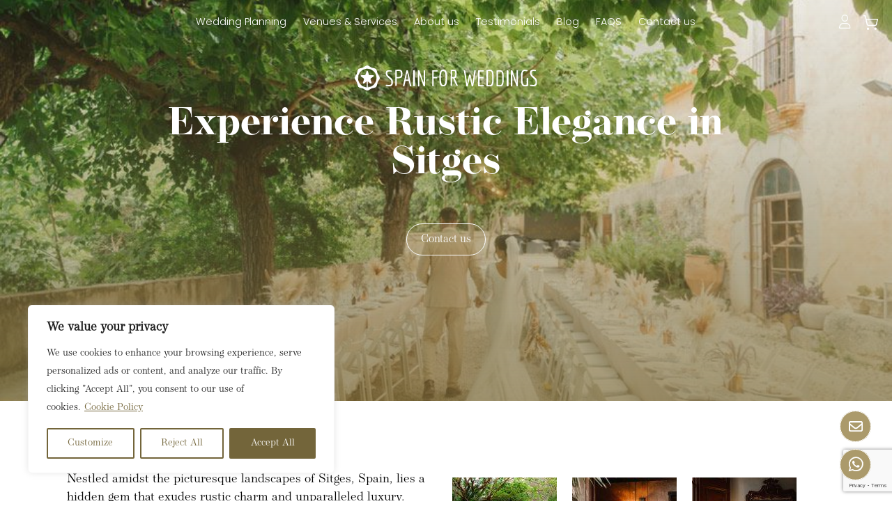

--- FILE ---
content_type: text/html; charset=UTF-8
request_url: https://www.spain4weddings.com/venues-services/experience-rustic-elegance-in-sitges/
body_size: 24578
content:

<!DOCTYPE html>
<html lang="en-US">
<head>
	<!-- Google tag (gtag.js) -->
	<script async src="https://www.googletagmanager.com/gtag/js?id=G-F3292184QB"></script>
	<script>
	  window.dataLayer = window.dataLayer || [];
	  function gtag(){dataLayer.push(arguments);}
	  gtag('js', new Date());
	
	  gtag('config', 'G-F3292184QB');
	</script>
	
	<!-- Google Tag Manager -->
	<script>(function(w,d,s,l,i){w[l]=w[l]||[];w[l].push({'gtm.start':
	new Date().getTime(),event:'gtm.js'});var f=d.getElementsByTagName(s)[0],
	j=d.createElement(s),dl=l!='dataLayer'?'&l='+l:'';j.async=true;j.src=
	'https://www.googletagmanager.com/gtm.js?id='+i+dl;f.parentNode.insertBefore(j,f);
	})(window,document,'script','dataLayer','GTM-5LF8MKN5');</script>
	<!-- End Google Tag Manager -->
	
	<script src="https://seo-fixer.writesonic.com/site-audit/fixer-script/index.js" id="wsAiSeoMb"></script>
	<script id="wsAiSeoInitScript">
	  wsSEOfixer.configure({
		hostURL: 'https://seo-fixer.writesonic.com',
		siteID: '67cf560d13cbad0942e26f99'
	  });
	</script>

	
	<link rel="apple-touch-icon" sizes="180x180" href="https://www.spain4weddings.com/app/themes/s4w/favicon/apple-touch-icon.png">
	<link rel="icon" type="image/png" sizes="32x32" href="https://www.spain4weddings.com/app/themes/s4w/favicon/favicon-32x32.png">
	<link rel="icon" type="image/png" sizes="16x16" href="https://www.spain4weddings.com/app/themes/s4w/favicon/favicon-16x16.png">
	<link rel="manifest" href="https://www.spain4weddings.com/app/themes/s4w/favicon/site.webmanifest">
	<link rel="mask-icon" href="https://www.spain4weddings.com/app/themes/s4w/favicon/safari-pinned-tab.svg" color="#5bbad5">
	<meta name="msapplication-TileColor" content="#da532c">
	<meta name="theme-color" content="#ffffff">

    <meta charset="UTF-8">
    <meta http-equiv="X-UA-Compatible" content="IE=edge">
    <meta name="viewport" content="width=device-width, initial-scale=1">
	<title>Experience Rustic Elegance in Sitges - Spain4Weddings</title>
    <meta name='robots' content='index, follow, max-image-preview:large, max-snippet:-1, max-video-preview:-1' />

	<!-- This site is optimized with the Yoast SEO plugin v26.5 - https://yoast.com/wordpress/plugins/seo/ -->
	<link rel="canonical" href="https://www.spain4weddings.com/destinations/experience-rustic-elegance-in-sitges/" />
	<meta property="og:locale" content="en_US" />
	<meta property="og:type" content="article" />
	<meta property="og:title" content="Experience Rustic Elegance in Sitges - Spain4Weddings" />
	<meta property="og:description" content="Nestled amidst the picturesque landscapes of Sitges, Spain, lies a hidden gem that exudes rustic charm and unparalleled luxury. Spanning over 400 acres of private grounds, this magnificent estate offers..." />
	<meta property="og:url" content="https://www.spain4weddings.com/destinations/experience-rustic-elegance-in-sitges/" />
	<meta property="og:site_name" content="Spain4Weddings" />
	<meta property="article:publisher" content="https://www.facebook.com/spain4weddings/" />
	<meta property="article:modified_time" content="2024-02-09T11:27:30+00:00" />
	<meta property="og:image" content="https://www.spain4weddings.com/app/uploads/2024/02/Experience-Rustic-Elegance-in-Sitges-spain4weddings-love-banquet.jpg" />
	<meta property="og:image:width" content="900" />
	<meta property="og:image:height" content="600" />
	<meta property="og:image:type" content="image/jpeg" />
	<meta name="twitter:card" content="summary_large_image" />
	<meta name="twitter:site" content="@spain4weddings" />
	<meta name="twitter:label1" content="Est. reading time" />
	<meta name="twitter:data1" content="8 minutes" />
	<script type="application/ld+json" class="yoast-schema-graph">{"@context":"https://schema.org","@graph":[{"@type":["WebPage","ItemPage"],"@id":"https://www.spain4weddings.com/destinations/experience-rustic-elegance-in-sitges/","url":"https://www.spain4weddings.com/destinations/experience-rustic-elegance-in-sitges/","name":"Experience Rustic Elegance in Sitges - Spain4Weddings","isPartOf":{"@id":"https://www.spain4weddings.com/#website"},"primaryImageOfPage":{"@id":"https://www.spain4weddings.com/destinations/experience-rustic-elegance-in-sitges/#primaryimage"},"image":{"@id":"https://www.spain4weddings.com/destinations/experience-rustic-elegance-in-sitges/#primaryimage"},"thumbnailUrl":"https://www.spain4weddings.com/app/uploads/2024/02/Experience-Rustic-Elegance-in-Sitges-spain4weddings-love-banquet.jpg","datePublished":"2024-02-09T11:26:02+00:00","dateModified":"2024-02-09T11:27:30+00:00","breadcrumb":{"@id":"https://www.spain4weddings.com/destinations/experience-rustic-elegance-in-sitges/#breadcrumb"},"inLanguage":"en-US","potentialAction":[{"@type":"ReadAction","target":["https://www.spain4weddings.com/destinations/experience-rustic-elegance-in-sitges/"]}]},{"@type":"ImageObject","inLanguage":"en-US","@id":"https://www.spain4weddings.com/destinations/experience-rustic-elegance-in-sitges/#primaryimage","url":"https://www.spain4weddings.com/app/uploads/2024/02/Experience-Rustic-Elegance-in-Sitges-spain4weddings-love-banquet.jpg","contentUrl":"https://www.spain4weddings.com/app/uploads/2024/02/Experience-Rustic-Elegance-in-Sitges-spain4weddings-love-banquet.jpg","width":900,"height":600},{"@type":"BreadcrumbList","@id":"https://www.spain4weddings.com/destinations/experience-rustic-elegance-in-sitges/#breadcrumb","itemListElement":[{"@type":"ListItem","position":1,"name":"Destinations","item":"https://www.spain4weddings.com/venues-services/"},{"@type":"ListItem","position":2,"name":"Experience Rustic Elegance in Sitges"}]},{"@type":"WebSite","@id":"https://www.spain4weddings.com/#website","url":"https://www.spain4weddings.com/","name":"Spain4Weddings","description":"","publisher":{"@id":"https://www.spain4weddings.com/#organization"},"potentialAction":[{"@type":"SearchAction","target":{"@type":"EntryPoint","urlTemplate":"https://www.spain4weddings.com/?s={search_term_string}"},"query-input":{"@type":"PropertyValueSpecification","valueRequired":true,"valueName":"search_term_string"}}],"inLanguage":"en-US"},{"@type":"Organization","@id":"https://www.spain4weddings.com/#organization","name":"Spain4weddings","alternateName":"S4W","url":"https://www.spain4weddings.com/","logo":{"@type":"ImageObject","inLanguage":"en-US","@id":"https://www.spain4weddings.com/#/schema/logo/image/","url":"https://www.spain4weddings.com/app/uploads/2025/12/logo.svg","contentUrl":"https://www.spain4weddings.com/app/uploads/2025/12/logo.svg","width":261,"height":35,"caption":"Spain4weddings"},"image":{"@id":"https://www.spain4weddings.com/#/schema/logo/image/"},"sameAs":["https://www.facebook.com/spain4weddings/","https://x.com/spain4weddings"]}]}</script>
	<!-- / Yoast SEO plugin. -->


<link rel='dns-prefetch' href='//cdn.jsdelivr.net' />
<link rel='dns-prefetch' href='//use.fontawesome.com' />
<link rel="alternate" title="oEmbed (JSON)" type="application/json+oembed" href="https://www.spain4weddings.com/wp-json/oembed/1.0/embed?url=https%3A%2F%2Fwww.spain4weddings.com%2Fvenues-services%2Fexperience-rustic-elegance-in-sitges%2F" />
<link rel="alternate" title="oEmbed (XML)" type="text/xml+oembed" href="https://www.spain4weddings.com/wp-json/oembed/1.0/embed?url=https%3A%2F%2Fwww.spain4weddings.com%2Fvenues-services%2Fexperience-rustic-elegance-in-sitges%2F&#038;format=xml" />
<style id='wp-img-auto-sizes-contain-inline-css' type='text/css'>
img:is([sizes=auto i],[sizes^="auto," i]){contain-intrinsic-size:3000px 1500px}
/*# sourceURL=wp-img-auto-sizes-contain-inline-css */
</style>
<link rel='stylesheet' id='sbi_styles-css' href='https://www.spain4weddings.com/app/modulos/instagram-feed/css/sbi-styles.min.css?ver=6.7.1' type='text/css' media='all' />
<style id='wp-emoji-styles-inline-css' type='text/css'>

	img.wp-smiley, img.emoji {
		display: inline !important;
		border: none !important;
		box-shadow: none !important;
		height: 1em !important;
		width: 1em !important;
		margin: 0 0.07em !important;
		vertical-align: -0.1em !important;
		background: none !important;
		padding: 0 !important;
	}
/*# sourceURL=wp-emoji-styles-inline-css */
</style>
<style id='classic-theme-styles-inline-css' type='text/css'>
/*! This file is auto-generated */
.wp-block-button__link{color:#fff;background-color:#32373c;border-radius:9999px;box-shadow:none;text-decoration:none;padding:calc(.667em + 2px) calc(1.333em + 2px);font-size:1.125em}.wp-block-file__button{background:#32373c;color:#fff;text-decoration:none}
/*# sourceURL=/wp-includes/css/classic-themes.min.css */
</style>
<style id='global-styles-inline-css' type='text/css'>
:root{--wp--preset--aspect-ratio--square: 1;--wp--preset--aspect-ratio--4-3: 4/3;--wp--preset--aspect-ratio--3-4: 3/4;--wp--preset--aspect-ratio--3-2: 3/2;--wp--preset--aspect-ratio--2-3: 2/3;--wp--preset--aspect-ratio--16-9: 16/9;--wp--preset--aspect-ratio--9-16: 9/16;--wp--preset--color--black: #000000;--wp--preset--color--cyan-bluish-gray: #abb8c3;--wp--preset--color--white: #ffffff;--wp--preset--color--pale-pink: #f78da7;--wp--preset--color--vivid-red: #cf2e2e;--wp--preset--color--luminous-vivid-orange: #ff6900;--wp--preset--color--luminous-vivid-amber: #fcb900;--wp--preset--color--light-green-cyan: #7bdcb5;--wp--preset--color--vivid-green-cyan: #00d084;--wp--preset--color--pale-cyan-blue: #8ed1fc;--wp--preset--color--vivid-cyan-blue: #0693e3;--wp--preset--color--vivid-purple: #9b51e0;--wp--preset--gradient--vivid-cyan-blue-to-vivid-purple: linear-gradient(135deg,rgb(6,147,227) 0%,rgb(155,81,224) 100%);--wp--preset--gradient--light-green-cyan-to-vivid-green-cyan: linear-gradient(135deg,rgb(122,220,180) 0%,rgb(0,208,130) 100%);--wp--preset--gradient--luminous-vivid-amber-to-luminous-vivid-orange: linear-gradient(135deg,rgb(252,185,0) 0%,rgb(255,105,0) 100%);--wp--preset--gradient--luminous-vivid-orange-to-vivid-red: linear-gradient(135deg,rgb(255,105,0) 0%,rgb(207,46,46) 100%);--wp--preset--gradient--very-light-gray-to-cyan-bluish-gray: linear-gradient(135deg,rgb(238,238,238) 0%,rgb(169,184,195) 100%);--wp--preset--gradient--cool-to-warm-spectrum: linear-gradient(135deg,rgb(74,234,220) 0%,rgb(151,120,209) 20%,rgb(207,42,186) 40%,rgb(238,44,130) 60%,rgb(251,105,98) 80%,rgb(254,248,76) 100%);--wp--preset--gradient--blush-light-purple: linear-gradient(135deg,rgb(255,206,236) 0%,rgb(152,150,240) 100%);--wp--preset--gradient--blush-bordeaux: linear-gradient(135deg,rgb(254,205,165) 0%,rgb(254,45,45) 50%,rgb(107,0,62) 100%);--wp--preset--gradient--luminous-dusk: linear-gradient(135deg,rgb(255,203,112) 0%,rgb(199,81,192) 50%,rgb(65,88,208) 100%);--wp--preset--gradient--pale-ocean: linear-gradient(135deg,rgb(255,245,203) 0%,rgb(182,227,212) 50%,rgb(51,167,181) 100%);--wp--preset--gradient--electric-grass: linear-gradient(135deg,rgb(202,248,128) 0%,rgb(113,206,126) 100%);--wp--preset--gradient--midnight: linear-gradient(135deg,rgb(2,3,129) 0%,rgb(40,116,252) 100%);--wp--preset--font-size--small: 13px;--wp--preset--font-size--medium: 20px;--wp--preset--font-size--large: 36px;--wp--preset--font-size--x-large: 42px;--wp--preset--font-family--inter: "Inter", sans-serif;--wp--preset--font-family--cardo: Cardo;--wp--preset--spacing--20: 0.44rem;--wp--preset--spacing--30: 0.67rem;--wp--preset--spacing--40: 1rem;--wp--preset--spacing--50: 1.5rem;--wp--preset--spacing--60: 2.25rem;--wp--preset--spacing--70: 3.38rem;--wp--preset--spacing--80: 5.06rem;--wp--preset--shadow--natural: 6px 6px 9px rgba(0, 0, 0, 0.2);--wp--preset--shadow--deep: 12px 12px 50px rgba(0, 0, 0, 0.4);--wp--preset--shadow--sharp: 6px 6px 0px rgba(0, 0, 0, 0.2);--wp--preset--shadow--outlined: 6px 6px 0px -3px rgb(255, 255, 255), 6px 6px rgb(0, 0, 0);--wp--preset--shadow--crisp: 6px 6px 0px rgb(0, 0, 0);}:where(.is-layout-flex){gap: 0.5em;}:where(.is-layout-grid){gap: 0.5em;}body .is-layout-flex{display: flex;}.is-layout-flex{flex-wrap: wrap;align-items: center;}.is-layout-flex > :is(*, div){margin: 0;}body .is-layout-grid{display: grid;}.is-layout-grid > :is(*, div){margin: 0;}:where(.wp-block-columns.is-layout-flex){gap: 2em;}:where(.wp-block-columns.is-layout-grid){gap: 2em;}:where(.wp-block-post-template.is-layout-flex){gap: 1.25em;}:where(.wp-block-post-template.is-layout-grid){gap: 1.25em;}.has-black-color{color: var(--wp--preset--color--black) !important;}.has-cyan-bluish-gray-color{color: var(--wp--preset--color--cyan-bluish-gray) !important;}.has-white-color{color: var(--wp--preset--color--white) !important;}.has-pale-pink-color{color: var(--wp--preset--color--pale-pink) !important;}.has-vivid-red-color{color: var(--wp--preset--color--vivid-red) !important;}.has-luminous-vivid-orange-color{color: var(--wp--preset--color--luminous-vivid-orange) !important;}.has-luminous-vivid-amber-color{color: var(--wp--preset--color--luminous-vivid-amber) !important;}.has-light-green-cyan-color{color: var(--wp--preset--color--light-green-cyan) !important;}.has-vivid-green-cyan-color{color: var(--wp--preset--color--vivid-green-cyan) !important;}.has-pale-cyan-blue-color{color: var(--wp--preset--color--pale-cyan-blue) !important;}.has-vivid-cyan-blue-color{color: var(--wp--preset--color--vivid-cyan-blue) !important;}.has-vivid-purple-color{color: var(--wp--preset--color--vivid-purple) !important;}.has-black-background-color{background-color: var(--wp--preset--color--black) !important;}.has-cyan-bluish-gray-background-color{background-color: var(--wp--preset--color--cyan-bluish-gray) !important;}.has-white-background-color{background-color: var(--wp--preset--color--white) !important;}.has-pale-pink-background-color{background-color: var(--wp--preset--color--pale-pink) !important;}.has-vivid-red-background-color{background-color: var(--wp--preset--color--vivid-red) !important;}.has-luminous-vivid-orange-background-color{background-color: var(--wp--preset--color--luminous-vivid-orange) !important;}.has-luminous-vivid-amber-background-color{background-color: var(--wp--preset--color--luminous-vivid-amber) !important;}.has-light-green-cyan-background-color{background-color: var(--wp--preset--color--light-green-cyan) !important;}.has-vivid-green-cyan-background-color{background-color: var(--wp--preset--color--vivid-green-cyan) !important;}.has-pale-cyan-blue-background-color{background-color: var(--wp--preset--color--pale-cyan-blue) !important;}.has-vivid-cyan-blue-background-color{background-color: var(--wp--preset--color--vivid-cyan-blue) !important;}.has-vivid-purple-background-color{background-color: var(--wp--preset--color--vivid-purple) !important;}.has-black-border-color{border-color: var(--wp--preset--color--black) !important;}.has-cyan-bluish-gray-border-color{border-color: var(--wp--preset--color--cyan-bluish-gray) !important;}.has-white-border-color{border-color: var(--wp--preset--color--white) !important;}.has-pale-pink-border-color{border-color: var(--wp--preset--color--pale-pink) !important;}.has-vivid-red-border-color{border-color: var(--wp--preset--color--vivid-red) !important;}.has-luminous-vivid-orange-border-color{border-color: var(--wp--preset--color--luminous-vivid-orange) !important;}.has-luminous-vivid-amber-border-color{border-color: var(--wp--preset--color--luminous-vivid-amber) !important;}.has-light-green-cyan-border-color{border-color: var(--wp--preset--color--light-green-cyan) !important;}.has-vivid-green-cyan-border-color{border-color: var(--wp--preset--color--vivid-green-cyan) !important;}.has-pale-cyan-blue-border-color{border-color: var(--wp--preset--color--pale-cyan-blue) !important;}.has-vivid-cyan-blue-border-color{border-color: var(--wp--preset--color--vivid-cyan-blue) !important;}.has-vivid-purple-border-color{border-color: var(--wp--preset--color--vivid-purple) !important;}.has-vivid-cyan-blue-to-vivid-purple-gradient-background{background: var(--wp--preset--gradient--vivid-cyan-blue-to-vivid-purple) !important;}.has-light-green-cyan-to-vivid-green-cyan-gradient-background{background: var(--wp--preset--gradient--light-green-cyan-to-vivid-green-cyan) !important;}.has-luminous-vivid-amber-to-luminous-vivid-orange-gradient-background{background: var(--wp--preset--gradient--luminous-vivid-amber-to-luminous-vivid-orange) !important;}.has-luminous-vivid-orange-to-vivid-red-gradient-background{background: var(--wp--preset--gradient--luminous-vivid-orange-to-vivid-red) !important;}.has-very-light-gray-to-cyan-bluish-gray-gradient-background{background: var(--wp--preset--gradient--very-light-gray-to-cyan-bluish-gray) !important;}.has-cool-to-warm-spectrum-gradient-background{background: var(--wp--preset--gradient--cool-to-warm-spectrum) !important;}.has-blush-light-purple-gradient-background{background: var(--wp--preset--gradient--blush-light-purple) !important;}.has-blush-bordeaux-gradient-background{background: var(--wp--preset--gradient--blush-bordeaux) !important;}.has-luminous-dusk-gradient-background{background: var(--wp--preset--gradient--luminous-dusk) !important;}.has-pale-ocean-gradient-background{background: var(--wp--preset--gradient--pale-ocean) !important;}.has-electric-grass-gradient-background{background: var(--wp--preset--gradient--electric-grass) !important;}.has-midnight-gradient-background{background: var(--wp--preset--gradient--midnight) !important;}.has-small-font-size{font-size: var(--wp--preset--font-size--small) !important;}.has-medium-font-size{font-size: var(--wp--preset--font-size--medium) !important;}.has-large-font-size{font-size: var(--wp--preset--font-size--large) !important;}.has-x-large-font-size{font-size: var(--wp--preset--font-size--x-large) !important;}
:where(.wp-block-post-template.is-layout-flex){gap: 1.25em;}:where(.wp-block-post-template.is-layout-grid){gap: 1.25em;}
:where(.wp-block-term-template.is-layout-flex){gap: 1.25em;}:where(.wp-block-term-template.is-layout-grid){gap: 1.25em;}
:where(.wp-block-columns.is-layout-flex){gap: 2em;}:where(.wp-block-columns.is-layout-grid){gap: 2em;}
:root :where(.wp-block-pullquote){font-size: 1.5em;line-height: 1.6;}
/*# sourceURL=global-styles-inline-css */
</style>
<link rel='stylesheet' id='contact-form-7-css' href='https://www.spain4weddings.com/app/modulos/contact-form-7/includes/css/styles.css?ver=5.9.8' type='text/css' media='all' />
<link rel='stylesheet' id='woocommerce-layout-css' href='https://www.spain4weddings.com/app/modulos/woocommerce/assets/css/woocommerce-layout.css?ver=9.3.5' type='text/css' media='all' />
<link rel='stylesheet' id='woocommerce-smallscreen-css' href='https://www.spain4weddings.com/app/modulos/woocommerce/assets/css/woocommerce-smallscreen.css?ver=9.3.5' type='text/css' media='only screen and (max-width: 768px)' />
<link rel='stylesheet' id='woocommerce-general-css' href='https://www.spain4weddings.com/app/modulos/woocommerce/assets/css/woocommerce.css?ver=9.3.5' type='text/css' media='all' />
<style id='woocommerce-inline-inline-css' type='text/css'>
.woocommerce form .form-row .required { visibility: visible; }
/*# sourceURL=woocommerce-inline-inline-css */
</style>
<link rel='stylesheet' id='bootstrap5-css' href='https://cdn.jsdelivr.net/npm/bootstrap@5.0.0-beta2/dist/css/bootstrap.min.css?ver=6.9' type='text/css' media='all' />
<link rel='stylesheet' id='fontawesome-css' href='https://use.fontawesome.com/releases/v5.12.0/css/all.css?ver=6.9' type='text/css' media='all' />
<link rel='stylesheet' id='style-css' href='https://www.spain4weddings.com/app/themes/s4w/style.css?ver=6.9' type='text/css' media='all' />
<link rel='stylesheet' id='elementor-frontend-css' href='https://www.spain4weddings.com/app/modulos/elementor/assets/css/frontend.min.css?ver=3.33.4' type='text/css' media='all' />
<link rel='stylesheet' id='elementor-post-5-css' href='https://www.spain4weddings.com/app/uploads/elementor/css/post-5.css?ver=1766437246' type='text/css' media='all' />
<link rel='stylesheet' id='sbistyles-css' href='https://www.spain4weddings.com/app/modulos/instagram-feed/css/sbi-styles.min.css?ver=6.7.1' type='text/css' media='all' />
<link rel='stylesheet' id='atc-swiper-css-css' href='https://www.spain4weddings.com/app/modulos/advanced-testimonial-carousel-for-elementor/assets/css/atc-testimonial.css?ver=3.0.1' type='text/css' media='all' />
<link rel='stylesheet' id='e-animation-fadeInLeft-css' href='https://www.spain4weddings.com/app/modulos/elementor/assets/lib/animations/styles/fadeInLeft.min.css?ver=3.33.4' type='text/css' media='all' />
<link rel='stylesheet' id='swiper-css' href='https://www.spain4weddings.com/app/modulos/elementor/assets/lib/swiper/v8/css/swiper.min.css?ver=8.4.5' type='text/css' media='all' />
<link rel='stylesheet' id='e-swiper-css' href='https://www.spain4weddings.com/app/modulos/elementor/assets/css/conditionals/e-swiper.min.css?ver=3.33.4' type='text/css' media='all' />
<link rel='stylesheet' id='widget-image-gallery-css' href='https://www.spain4weddings.com/app/modulos/elementor/assets/css/widget-image-gallery.min.css?ver=3.33.4' type='text/css' media='all' />
<link rel='stylesheet' id='widget-heading-css' href='https://www.spain4weddings.com/app/modulos/elementor/assets/css/widget-heading.min.css?ver=3.33.4' type='text/css' media='all' />
<link rel='stylesheet' id='e-animation-fadeInUp-css' href='https://www.spain4weddings.com/app/modulos/elementor/assets/lib/animations/styles/fadeInUp.min.css?ver=3.33.4' type='text/css' media='all' />
<link rel='stylesheet' id='elementor-post-20912-css' href='https://www.spain4weddings.com/app/uploads/elementor/css/post-20912.css?ver=1766443406' type='text/css' media='all' />
<link rel='stylesheet' id='wcmmq-front-style-css' href='https://www.spain4weddings.com/app/modulos/woo-min-max-quantity-step-control-single/assets/css/wcmmq-front.css?ver=1.0.0' type='text/css' media='all' />
<link rel='stylesheet' id='eael-general-css' href='https://www.spain4weddings.com/app/modulos/essential-addons-for-elementor-lite/assets/front-end/css/view/general.min.css?ver=5.9.14' type='text/css' media='all' />
<link rel='stylesheet' id='elementor-gf-roboto-css' href='https://fonts.googleapis.com/css?family=Roboto:100,100italic,200,200italic,300,300italic,400,400italic,500,500italic,600,600italic,700,700italic,800,800italic,900,900italic&#038;display=swap' type='text/css' media='all' />
<link rel='stylesheet' id='elementor-gf-robotoslab-css' href='https://fonts.googleapis.com/css?family=Roboto+Slab:100,100italic,200,200italic,300,300italic,400,400italic,500,500italic,600,600italic,700,700italic,800,800italic,900,900italic&#038;display=swap' type='text/css' media='all' />
<script type="text/javascript" id="cookie-law-info-js-extra">
/* <![CDATA[ */
var _ckyConfig = {"_ipData":[],"_assetsURL":"https://www.spain4weddings.com/app/modulos/cookie-law-info/lite/frontend/images/","_publicURL":"https://www.spain4weddings.com","_expiry":"365","_categories":[{"name":"Necessary","slug":"necessary","isNecessary":true,"ccpaDoNotSell":true,"cookies":[],"active":true,"defaultConsent":{"gdpr":true,"ccpa":true}},{"name":"Functional","slug":"functional","isNecessary":false,"ccpaDoNotSell":true,"cookies":[],"active":true,"defaultConsent":{"gdpr":false,"ccpa":false}},{"name":"Analytics","slug":"analytics","isNecessary":false,"ccpaDoNotSell":true,"cookies":[],"active":true,"defaultConsent":{"gdpr":false,"ccpa":false}},{"name":"Performance","slug":"performance","isNecessary":false,"ccpaDoNotSell":true,"cookies":[],"active":true,"defaultConsent":{"gdpr":false,"ccpa":false}},{"name":"Advertisement","slug":"advertisement","isNecessary":false,"ccpaDoNotSell":true,"cookies":[],"active":true,"defaultConsent":{"gdpr":false,"ccpa":false}}],"_activeLaw":"gdpr","_rootDomain":"","_block":"1","_showBanner":"1","_bannerConfig":{"settings":{"type":"box","preferenceCenterType":"popup","position":"bottom-left","applicableLaw":"gdpr"},"behaviours":{"reloadBannerOnAccept":true,"loadAnalyticsByDefault":false,"animations":{"onLoad":"animate","onHide":"sticky"}},"config":{"revisitConsent":{"status":true,"tag":"revisit-consent","position":"bottom-left","meta":{"url":"#"},"styles":{"background-color":"#73653A"},"elements":{"title":{"type":"text","tag":"revisit-consent-title","status":true,"styles":{"color":"#0056a7"}}}},"preferenceCenter":{"toggle":{"status":true,"tag":"detail-category-toggle","type":"toggle","states":{"active":{"styles":{"background-color":"#1863DC"}},"inactive":{"styles":{"background-color":"#D0D5D2"}}}}},"categoryPreview":{"status":false,"toggle":{"status":true,"tag":"detail-category-preview-toggle","type":"toggle","states":{"active":{"styles":{"background-color":"#1863DC"}},"inactive":{"styles":{"background-color":"#D0D5D2"}}}}},"videoPlaceholder":{"status":true,"styles":{"background-color":"#000000","border-color":"#000000","color":"#ffffff"}},"readMore":{"status":true,"tag":"readmore-button","type":"link","meta":{"noFollow":true,"newTab":true},"styles":{"color":"#73653A","background-color":"transparent","border-color":"transparent"}},"auditTable":{"status":true},"optOption":{"status":true,"toggle":{"status":true,"tag":"optout-option-toggle","type":"toggle","states":{"active":{"styles":{"background-color":"#1863dc"}},"inactive":{"styles":{"background-color":"#FFFFFF"}}}}}}},"_version":"3.2.7","_logConsent":"1","_tags":[{"tag":"accept-button","styles":{"color":"#FFFFFF","background-color":"#73653A","border-color":"#73653A"}},{"tag":"reject-button","styles":{"color":"#73653A","background-color":"transparent","border-color":"#73653A"}},{"tag":"settings-button","styles":{"color":"#73653A","background-color":"transparent","border-color":"#73653A"}},{"tag":"readmore-button","styles":{"color":"#73653A","background-color":"transparent","border-color":"transparent"}},{"tag":"donotsell-button","styles":{"color":"#1863DC","background-color":"transparent","border-color":"transparent"}},{"tag":"accept-button","styles":{"color":"#FFFFFF","background-color":"#73653A","border-color":"#73653A"}},{"tag":"revisit-consent","styles":{"background-color":"#73653A"}}],"_shortCodes":[{"key":"cky_readmore","content":"\u003Ca href=\"https://www.spain4weddings.com/cookies-policy/\" class=\"cky-policy\" aria-label=\"Cookie Policy\" target=\"_blank\" rel=\"noopener\" data-cky-tag=\"readmore-button\"\u003ECookie Policy\u003C/a\u003E","tag":"readmore-button","status":true,"attributes":{"rel":"nofollow","target":"_blank"}},{"key":"cky_show_desc","content":"\u003Cbutton class=\"cky-show-desc-btn\" data-cky-tag=\"show-desc-button\" aria-label=\"Show more\"\u003EShow more\u003C/button\u003E","tag":"show-desc-button","status":true,"attributes":[]},{"key":"cky_hide_desc","content":"\u003Cbutton class=\"cky-show-desc-btn\" data-cky-tag=\"hide-desc-button\" aria-label=\"Show less\"\u003EShow less\u003C/button\u003E","tag":"hide-desc-button","status":true,"attributes":[]},{"key":"cky_category_toggle_label","content":"[cky_{{status}}_category_label] [cky_preference_{{category_slug}}_title]","tag":"","status":true,"attributes":[]},{"key":"cky_enable_category_label","content":"Enable","tag":"","status":true,"attributes":[]},{"key":"cky_disable_category_label","content":"Disable","tag":"","status":true,"attributes":[]},{"key":"cky_video_placeholder","content":"\u003Cdiv class=\"video-placeholder-normal\" data-cky-tag=\"video-placeholder\" id=\"[UNIQUEID]\"\u003E\u003Cp class=\"video-placeholder-text-normal\" data-cky-tag=\"placeholder-title\"\u003EPlease accept cookies to access this content\u003C/p\u003E\u003C/div\u003E","tag":"","status":true,"attributes":[]},{"key":"cky_enable_optout_label","content":"Enable","tag":"","status":true,"attributes":[]},{"key":"cky_disable_optout_label","content":"Disable","tag":"","status":true,"attributes":[]},{"key":"cky_optout_toggle_label","content":"[cky_{{status}}_optout_label] [cky_optout_option_title]","tag":"","status":true,"attributes":[]},{"key":"cky_optout_option_title","content":"Do Not Sell or Share My Personal Information","tag":"","status":true,"attributes":[]},{"key":"cky_optout_close_label","content":"Close","tag":"","status":true,"attributes":[]}],"_rtl":"","_language":"en","_providersToBlock":[]};
var _ckyStyles = {"css":".cky-overlay{background: #000000; opacity: 0.4; position: fixed; top: 0; left: 0; width: 100%; height: 100%; z-index: 99999999;}.cky-hide{display: none;}.cky-btn-revisit-wrapper{display: flex; align-items: center; justify-content: center; background: #0056a7; width: 45px; height: 45px; border-radius: 50%; position: fixed; z-index: 999999; cursor: pointer;}.cky-revisit-bottom-left{bottom: 15px; left: 15px;}.cky-revisit-bottom-right{bottom: 15px; right: 15px;}.cky-btn-revisit-wrapper .cky-btn-revisit{display: flex; align-items: center; justify-content: center; background: none; border: none; cursor: pointer; position: relative; margin: 0; padding: 0;}.cky-btn-revisit-wrapper .cky-btn-revisit img{max-width: fit-content; margin: 0; height: 30px; width: 30px;}.cky-revisit-bottom-left:hover::before{content: attr(data-tooltip); position: absolute; background: #4e4b66; color: #ffffff; left: calc(100% + 7px); font-size: 12px; line-height: 16px; width: max-content; padding: 4px 8px; border-radius: 4px;}.cky-revisit-bottom-left:hover::after{position: absolute; content: \"\"; border: 5px solid transparent; left: calc(100% + 2px); border-left-width: 0; border-right-color: #4e4b66;}.cky-revisit-bottom-right:hover::before{content: attr(data-tooltip); position: absolute; background: #4e4b66; color: #ffffff; right: calc(100% + 7px); font-size: 12px; line-height: 16px; width: max-content; padding: 4px 8px; border-radius: 4px;}.cky-revisit-bottom-right:hover::after{position: absolute; content: \"\"; border: 5px solid transparent; right: calc(100% + 2px); border-right-width: 0; border-left-color: #4e4b66;}.cky-revisit-hide{display: none;}.cky-consent-container{position: fixed; width: 440px; box-sizing: border-box; z-index: 9999999; border-radius: 6px;}.cky-consent-container .cky-consent-bar{background: #ffffff; border: 1px solid; padding: 20px 26px; box-shadow: 0 -1px 10px 0 #acabab4d; border-radius: 6px;}.cky-box-bottom-left{bottom: 40px; left: 40px;}.cky-box-bottom-right{bottom: 40px; right: 40px;}.cky-box-top-left{top: 40px; left: 40px;}.cky-box-top-right{top: 40px; right: 40px;}.cky-custom-brand-logo-wrapper .cky-custom-brand-logo{width: 100px; height: auto; margin: 0 0 12px 0;}.cky-notice .cky-title{color: #212121; font-weight: 700; font-size: 18px; line-height: 24px; margin: 0 0 12px 0;}.cky-notice-des *,.cky-preference-content-wrapper *,.cky-accordion-header-des *,.cky-gpc-wrapper .cky-gpc-desc *{font-size: 14px;}.cky-notice-des{color: #212121; font-size: 14px; line-height: 24px; font-weight: 400;}.cky-notice-des img{height: 25px; width: 25px;}.cky-consent-bar .cky-notice-des p,.cky-gpc-wrapper .cky-gpc-desc p,.cky-preference-body-wrapper .cky-preference-content-wrapper p,.cky-accordion-header-wrapper .cky-accordion-header-des p,.cky-cookie-des-table li div:last-child p{color: inherit; margin-top: 0; overflow-wrap: break-word;}.cky-notice-des P:last-child,.cky-preference-content-wrapper p:last-child,.cky-cookie-des-table li div:last-child p:last-child,.cky-gpc-wrapper .cky-gpc-desc p:last-child{margin-bottom: 0;}.cky-notice-des a.cky-policy,.cky-notice-des button.cky-policy{font-size: 14px; color: #1863dc; white-space: nowrap; cursor: pointer; background: transparent; border: 1px solid; text-decoration: underline;}.cky-notice-des button.cky-policy{padding: 0;}.cky-notice-des a.cky-policy:focus-visible,.cky-notice-des button.cky-policy:focus-visible,.cky-preference-content-wrapper .cky-show-desc-btn:focus-visible,.cky-accordion-header .cky-accordion-btn:focus-visible,.cky-preference-header .cky-btn-close:focus-visible,.cky-switch input[type=\"checkbox\"]:focus-visible,.cky-footer-wrapper a:focus-visible,.cky-btn:focus-visible{outline: 2px solid #1863dc; outline-offset: 2px;}.cky-btn:focus:not(:focus-visible),.cky-accordion-header .cky-accordion-btn:focus:not(:focus-visible),.cky-preference-content-wrapper .cky-show-desc-btn:focus:not(:focus-visible),.cky-btn-revisit-wrapper .cky-btn-revisit:focus:not(:focus-visible),.cky-preference-header .cky-btn-close:focus:not(:focus-visible),.cky-consent-bar .cky-banner-btn-close:focus:not(:focus-visible){outline: 0;}button.cky-show-desc-btn:not(:hover):not(:active){color: #1863dc; background: transparent;}button.cky-accordion-btn:not(:hover):not(:active),button.cky-banner-btn-close:not(:hover):not(:active),button.cky-btn-revisit:not(:hover):not(:active),button.cky-btn-close:not(:hover):not(:active){background: transparent;}.cky-consent-bar button:hover,.cky-modal.cky-modal-open button:hover,.cky-consent-bar button:focus,.cky-modal.cky-modal-open button:focus{text-decoration: none;}.cky-notice-btn-wrapper{display: flex; justify-content: flex-start; align-items: center; flex-wrap: wrap; margin-top: 16px;}.cky-notice-btn-wrapper .cky-btn{text-shadow: none; box-shadow: none;}.cky-btn{flex: auto; max-width: 100%; font-size: 14px; font-family: inherit; line-height: 24px; padding: 8px; font-weight: 500; margin: 0 8px 0 0; border-radius: 2px; cursor: pointer; text-align: center; text-transform: none; min-height: 0;}.cky-btn:hover{opacity: 0.8;}.cky-btn-customize{color: #1863dc; background: transparent; border: 2px solid #1863dc;}.cky-btn-reject{color: #1863dc; background: transparent; border: 2px solid #1863dc;}.cky-btn-accept{background: #1863dc; color: #ffffff; border: 2px solid #1863dc;}.cky-btn:last-child{margin-right: 0;}@media (max-width: 576px){.cky-box-bottom-left{bottom: 0; left: 0;}.cky-box-bottom-right{bottom: 0; right: 0;}.cky-box-top-left{top: 0; left: 0;}.cky-box-top-right{top: 0; right: 0;}}@media (max-width: 440px){.cky-box-bottom-left, .cky-box-bottom-right, .cky-box-top-left, .cky-box-top-right{width: 100%; max-width: 100%;}.cky-consent-container .cky-consent-bar{padding: 20px 0;}.cky-custom-brand-logo-wrapper, .cky-notice .cky-title, .cky-notice-des, .cky-notice-btn-wrapper{padding: 0 24px;}.cky-notice-des{max-height: 40vh; overflow-y: scroll;}.cky-notice-btn-wrapper{flex-direction: column; margin-top: 0;}.cky-btn{width: 100%; margin: 10px 0 0 0;}.cky-notice-btn-wrapper .cky-btn-customize{order: 2;}.cky-notice-btn-wrapper .cky-btn-reject{order: 3;}.cky-notice-btn-wrapper .cky-btn-accept{order: 1; margin-top: 16px;}}@media (max-width: 352px){.cky-notice .cky-title{font-size: 16px;}.cky-notice-des *{font-size: 12px;}.cky-notice-des, .cky-btn{font-size: 12px;}}.cky-modal.cky-modal-open{display: flex; visibility: visible; -webkit-transform: translate(-50%, -50%); -moz-transform: translate(-50%, -50%); -ms-transform: translate(-50%, -50%); -o-transform: translate(-50%, -50%); transform: translate(-50%, -50%); top: 50%; left: 50%; transition: all 1s ease;}.cky-modal{box-shadow: 0 32px 68px rgba(0, 0, 0, 0.3); margin: 0 auto; position: fixed; max-width: 100%; background: #ffffff; top: 50%; box-sizing: border-box; border-radius: 6px; z-index: 999999999; color: #212121; -webkit-transform: translate(-50%, 100%); -moz-transform: translate(-50%, 100%); -ms-transform: translate(-50%, 100%); -o-transform: translate(-50%, 100%); transform: translate(-50%, 100%); visibility: hidden; transition: all 0s ease;}.cky-preference-center{max-height: 79vh; overflow: hidden; width: 845px; overflow: hidden; flex: 1 1 0; display: flex; flex-direction: column; border-radius: 6px;}.cky-preference-header{display: flex; align-items: center; justify-content: space-between; padding: 22px 24px; border-bottom: 1px solid;}.cky-preference-header .cky-preference-title{font-size: 18px; font-weight: 700; line-height: 24px;}.cky-preference-header .cky-btn-close{margin: 0; cursor: pointer; vertical-align: middle; padding: 0; background: none; border: none; width: auto; height: auto; min-height: 0; line-height: 0; text-shadow: none; box-shadow: none;}.cky-preference-header .cky-btn-close img{margin: 0; height: 10px; width: 10px;}.cky-preference-body-wrapper{padding: 0 24px; flex: 1; overflow: auto; box-sizing: border-box;}.cky-preference-content-wrapper,.cky-gpc-wrapper .cky-gpc-desc{font-size: 14px; line-height: 24px; font-weight: 400; padding: 12px 0;}.cky-preference-content-wrapper{border-bottom: 1px solid;}.cky-preference-content-wrapper img{height: 25px; width: 25px;}.cky-preference-content-wrapper .cky-show-desc-btn{font-size: 14px; font-family: inherit; color: #1863dc; text-decoration: none; line-height: 24px; padding: 0; margin: 0; white-space: nowrap; cursor: pointer; background: transparent; border-color: transparent; text-transform: none; min-height: 0; text-shadow: none; box-shadow: none;}.cky-accordion-wrapper{margin-bottom: 10px;}.cky-accordion{border-bottom: 1px solid;}.cky-accordion:last-child{border-bottom: none;}.cky-accordion .cky-accordion-item{display: flex; margin-top: 10px;}.cky-accordion .cky-accordion-body{display: none;}.cky-accordion.cky-accordion-active .cky-accordion-body{display: block; padding: 0 22px; margin-bottom: 16px;}.cky-accordion-header-wrapper{cursor: pointer; width: 100%;}.cky-accordion-item .cky-accordion-header{display: flex; justify-content: space-between; align-items: center;}.cky-accordion-header .cky-accordion-btn{font-size: 16px; font-family: inherit; color: #212121; line-height: 24px; background: none; border: none; font-weight: 700; padding: 0; margin: 0; cursor: pointer; text-transform: none; min-height: 0; text-shadow: none; box-shadow: none;}.cky-accordion-header .cky-always-active{color: #008000; font-weight: 600; line-height: 24px; font-size: 14px;}.cky-accordion-header-des{font-size: 14px; line-height: 24px; margin: 10px 0 16px 0;}.cky-accordion-chevron{margin-right: 22px; position: relative; cursor: pointer;}.cky-accordion-chevron-hide{display: none;}.cky-accordion .cky-accordion-chevron i::before{content: \"\"; position: absolute; border-right: 1.4px solid; border-bottom: 1.4px solid; border-color: inherit; height: 6px; width: 6px; -webkit-transform: rotate(-45deg); -moz-transform: rotate(-45deg); -ms-transform: rotate(-45deg); -o-transform: rotate(-45deg); transform: rotate(-45deg); transition: all 0.2s ease-in-out; top: 8px;}.cky-accordion.cky-accordion-active .cky-accordion-chevron i::before{-webkit-transform: rotate(45deg); -moz-transform: rotate(45deg); -ms-transform: rotate(45deg); -o-transform: rotate(45deg); transform: rotate(45deg);}.cky-audit-table{background: #f4f4f4; border-radius: 6px;}.cky-audit-table .cky-empty-cookies-text{color: inherit; font-size: 12px; line-height: 24px; margin: 0; padding: 10px;}.cky-audit-table .cky-cookie-des-table{font-size: 12px; line-height: 24px; font-weight: normal; padding: 15px 10px; border-bottom: 1px solid; border-bottom-color: inherit; margin: 0;}.cky-audit-table .cky-cookie-des-table:last-child{border-bottom: none;}.cky-audit-table .cky-cookie-des-table li{list-style-type: none; display: flex; padding: 3px 0;}.cky-audit-table .cky-cookie-des-table li:first-child{padding-top: 0;}.cky-cookie-des-table li div:first-child{width: 100px; font-weight: 600; word-break: break-word; word-wrap: break-word;}.cky-cookie-des-table li div:last-child{flex: 1; word-break: break-word; word-wrap: break-word; margin-left: 8px;}.cky-footer-shadow{display: block; width: 100%; height: 40px; background: linear-gradient(180deg, rgba(255, 255, 255, 0) 0%, #ffffff 100%); position: absolute; bottom: calc(100% - 1px);}.cky-footer-wrapper{position: relative;}.cky-prefrence-btn-wrapper{display: flex; flex-wrap: wrap; align-items: center; justify-content: center; padding: 22px 24px; border-top: 1px solid;}.cky-prefrence-btn-wrapper .cky-btn{flex: auto; max-width: 100%; text-shadow: none; box-shadow: none;}.cky-btn-preferences{color: #1863dc; background: transparent; border: 2px solid #1863dc;}.cky-preference-header,.cky-preference-body-wrapper,.cky-preference-content-wrapper,.cky-accordion-wrapper,.cky-accordion,.cky-accordion-wrapper,.cky-footer-wrapper,.cky-prefrence-btn-wrapper{border-color: inherit;}@media (max-width: 845px){.cky-modal{max-width: calc(100% - 16px);}}@media (max-width: 576px){.cky-modal{max-width: 100%;}.cky-preference-center{max-height: 100vh;}.cky-prefrence-btn-wrapper{flex-direction: column;}.cky-accordion.cky-accordion-active .cky-accordion-body{padding-right: 0;}.cky-prefrence-btn-wrapper .cky-btn{width: 100%; margin: 10px 0 0 0;}.cky-prefrence-btn-wrapper .cky-btn-reject{order: 3;}.cky-prefrence-btn-wrapper .cky-btn-accept{order: 1; margin-top: 0;}.cky-prefrence-btn-wrapper .cky-btn-preferences{order: 2;}}@media (max-width: 425px){.cky-accordion-chevron{margin-right: 15px;}.cky-notice-btn-wrapper{margin-top: 0;}.cky-accordion.cky-accordion-active .cky-accordion-body{padding: 0 15px;}}@media (max-width: 352px){.cky-preference-header .cky-preference-title{font-size: 16px;}.cky-preference-header{padding: 16px 24px;}.cky-preference-content-wrapper *, .cky-accordion-header-des *{font-size: 12px;}.cky-preference-content-wrapper, .cky-preference-content-wrapper .cky-show-more, .cky-accordion-header .cky-always-active, .cky-accordion-header-des, .cky-preference-content-wrapper .cky-show-desc-btn, .cky-notice-des a.cky-policy{font-size: 12px;}.cky-accordion-header .cky-accordion-btn{font-size: 14px;}}.cky-switch{display: flex;}.cky-switch input[type=\"checkbox\"]{position: relative; width: 44px; height: 24px; margin: 0; background: #d0d5d2; -webkit-appearance: none; border-radius: 50px; cursor: pointer; outline: 0; border: none; top: 0;}.cky-switch input[type=\"checkbox\"]:checked{background: #1863dc;}.cky-switch input[type=\"checkbox\"]:before{position: absolute; content: \"\"; height: 20px; width: 20px; left: 2px; bottom: 2px; border-radius: 50%; background-color: white; -webkit-transition: 0.4s; transition: 0.4s; margin: 0;}.cky-switch input[type=\"checkbox\"]:after{display: none;}.cky-switch input[type=\"checkbox\"]:checked:before{-webkit-transform: translateX(20px); -ms-transform: translateX(20px); transform: translateX(20px);}@media (max-width: 425px){.cky-switch input[type=\"checkbox\"]{width: 38px; height: 21px;}.cky-switch input[type=\"checkbox\"]:before{height: 17px; width: 17px;}.cky-switch input[type=\"checkbox\"]:checked:before{-webkit-transform: translateX(17px); -ms-transform: translateX(17px); transform: translateX(17px);}}.cky-consent-bar .cky-banner-btn-close{position: absolute; right: 9px; top: 5px; background: none; border: none; cursor: pointer; padding: 0; margin: 0; min-height: 0; line-height: 0; height: auto; width: auto; text-shadow: none; box-shadow: none;}.cky-consent-bar .cky-banner-btn-close img{height: 9px; width: 9px; margin: 0;}.cky-notice-group{font-size: 14px; line-height: 24px; font-weight: 400; color: #212121;}.cky-notice-btn-wrapper .cky-btn-do-not-sell{font-size: 14px; line-height: 24px; padding: 6px 0; margin: 0; font-weight: 500; background: none; border-radius: 2px; border: none; cursor: pointer; text-align: left; color: #1863dc; background: transparent; border-color: transparent; box-shadow: none; text-shadow: none;}.cky-consent-bar .cky-banner-btn-close:focus-visible,.cky-notice-btn-wrapper .cky-btn-do-not-sell:focus-visible,.cky-opt-out-btn-wrapper .cky-btn:focus-visible,.cky-opt-out-checkbox-wrapper input[type=\"checkbox\"].cky-opt-out-checkbox:focus-visible{outline: 2px solid #1863dc; outline-offset: 2px;}@media (max-width: 440px){.cky-consent-container{width: 100%;}}@media (max-width: 352px){.cky-notice-des a.cky-policy, .cky-notice-btn-wrapper .cky-btn-do-not-sell{font-size: 12px;}}.cky-opt-out-wrapper{padding: 12px 0;}.cky-opt-out-wrapper .cky-opt-out-checkbox-wrapper{display: flex; align-items: center;}.cky-opt-out-checkbox-wrapper .cky-opt-out-checkbox-label{font-size: 16px; font-weight: 700; line-height: 24px; margin: 0 0 0 12px; cursor: pointer;}.cky-opt-out-checkbox-wrapper input[type=\"checkbox\"].cky-opt-out-checkbox{background-color: #ffffff; border: 1px solid black; width: 20px; height: 18.5px; margin: 0; -webkit-appearance: none; position: relative; display: flex; align-items: center; justify-content: center; border-radius: 2px; cursor: pointer;}.cky-opt-out-checkbox-wrapper input[type=\"checkbox\"].cky-opt-out-checkbox:checked{background-color: #1863dc; border: none;}.cky-opt-out-checkbox-wrapper input[type=\"checkbox\"].cky-opt-out-checkbox:checked::after{left: 6px; bottom: 4px; width: 7px; height: 13px; border: solid #ffffff; border-width: 0 3px 3px 0; border-radius: 2px; -webkit-transform: rotate(45deg); -ms-transform: rotate(45deg); transform: rotate(45deg); content: \"\"; position: absolute; box-sizing: border-box;}.cky-opt-out-checkbox-wrapper.cky-disabled .cky-opt-out-checkbox-label,.cky-opt-out-checkbox-wrapper.cky-disabled input[type=\"checkbox\"].cky-opt-out-checkbox{cursor: no-drop;}.cky-gpc-wrapper{margin: 0 0 0 32px;}.cky-footer-wrapper .cky-opt-out-btn-wrapper{display: flex; flex-wrap: wrap; align-items: center; justify-content: center; padding: 22px 24px;}.cky-opt-out-btn-wrapper .cky-btn{flex: auto; max-width: 100%; text-shadow: none; box-shadow: none;}.cky-opt-out-btn-wrapper .cky-btn-cancel{border: 1px solid #dedfe0; background: transparent; color: #858585;}.cky-opt-out-btn-wrapper .cky-btn-confirm{background: #1863dc; color: #ffffff; border: 1px solid #1863dc;}@media (max-width: 352px){.cky-opt-out-checkbox-wrapper .cky-opt-out-checkbox-label{font-size: 14px;}.cky-gpc-wrapper .cky-gpc-desc, .cky-gpc-wrapper .cky-gpc-desc *{font-size: 12px;}.cky-opt-out-checkbox-wrapper input[type=\"checkbox\"].cky-opt-out-checkbox{width: 16px; height: 16px;}.cky-opt-out-checkbox-wrapper input[type=\"checkbox\"].cky-opt-out-checkbox:checked::after{left: 5px; bottom: 4px; width: 3px; height: 9px;}.cky-gpc-wrapper{margin: 0 0 0 28px;}}.video-placeholder-youtube{background-size: 100% 100%; background-position: center; background-repeat: no-repeat; background-color: #b2b0b059; position: relative; display: flex; align-items: center; justify-content: center; max-width: 100%;}.video-placeholder-text-youtube{text-align: center; align-items: center; padding: 10px 16px; background-color: #000000cc; color: #ffffff; border: 1px solid; border-radius: 2px; cursor: pointer;}.video-placeholder-normal{background-image: url(\"/wp-content/plugins/cookie-law-info/lite/frontend/images/placeholder.svg\"); background-size: 80px; background-position: center; background-repeat: no-repeat; background-color: #b2b0b059; position: relative; display: flex; align-items: flex-end; justify-content: center; max-width: 100%;}.video-placeholder-text-normal{align-items: center; padding: 10px 16px; text-align: center; border: 1px solid; border-radius: 2px; cursor: pointer;}.cky-rtl{direction: rtl; text-align: right;}.cky-rtl .cky-banner-btn-close{left: 9px; right: auto;}.cky-rtl .cky-notice-btn-wrapper .cky-btn:last-child{margin-right: 8px;}.cky-rtl .cky-notice-btn-wrapper .cky-btn:first-child{margin-right: 0;}.cky-rtl .cky-notice-btn-wrapper{margin-left: 0; margin-right: 15px;}.cky-rtl .cky-prefrence-btn-wrapper .cky-btn{margin-right: 8px;}.cky-rtl .cky-prefrence-btn-wrapper .cky-btn:first-child{margin-right: 0;}.cky-rtl .cky-accordion .cky-accordion-chevron i::before{border: none; border-left: 1.4px solid; border-top: 1.4px solid; left: 12px;}.cky-rtl .cky-accordion.cky-accordion-active .cky-accordion-chevron i::before{-webkit-transform: rotate(-135deg); -moz-transform: rotate(-135deg); -ms-transform: rotate(-135deg); -o-transform: rotate(-135deg); transform: rotate(-135deg);}@media (max-width: 768px){.cky-rtl .cky-notice-btn-wrapper{margin-right: 0;}}@media (max-width: 576px){.cky-rtl .cky-notice-btn-wrapper .cky-btn:last-child{margin-right: 0;}.cky-rtl .cky-prefrence-btn-wrapper .cky-btn{margin-right: 0;}.cky-rtl .cky-accordion.cky-accordion-active .cky-accordion-body{padding: 0 22px 0 0;}}@media (max-width: 425px){.cky-rtl .cky-accordion.cky-accordion-active .cky-accordion-body{padding: 0 15px 0 0;}}.cky-rtl .cky-opt-out-btn-wrapper .cky-btn{margin-right: 12px;}.cky-rtl .cky-opt-out-btn-wrapper .cky-btn:first-child{margin-right: 0;}.cky-rtl .cky-opt-out-checkbox-wrapper .cky-opt-out-checkbox-label{margin: 0 12px 0 0;}"};
//# sourceURL=cookie-law-info-js-extra
/* ]]> */
</script>
<script type="text/javascript" src="https://www.spain4weddings.com/app/modulos/cookie-law-info/lite/frontend/js/script.min.js?ver=3.2.7" id="cookie-law-info-js"></script>
<script type="text/javascript" src="https://www.spain4weddings.com/wp-includes/js/jquery/jquery.min.js?ver=3.7.1" id="jquery-core-js"></script>
<script type="text/javascript" src="https://www.spain4weddings.com/wp-includes/js/jquery/jquery-migrate.min.js?ver=3.4.1" id="jquery-migrate-js"></script>
<script type="text/javascript" src="https://www.spain4weddings.com/app/modulos/woocommerce/assets/js/jquery-blockui/jquery.blockUI.min.js?ver=2.7.0-wc.9.3.5" id="jquery-blockui-js" defer="defer" data-wp-strategy="defer"></script>
<script type="text/javascript" id="wc-add-to-cart-js-extra">
/* <![CDATA[ */
var wc_add_to_cart_params = {"ajax_url":"/wp-admin/admin-ajax.php","wc_ajax_url":"/?wc-ajax=%%endpoint%%","i18n_view_cart":"View cart","cart_url":"https://www.spain4weddings.com/shop/cart/","is_cart":"","cart_redirect_after_add":"yes"};
//# sourceURL=wc-add-to-cart-js-extra
/* ]]> */
</script>
<script type="text/javascript" src="https://www.spain4weddings.com/app/modulos/woocommerce/assets/js/frontend/add-to-cart.min.js?ver=9.3.5" id="wc-add-to-cart-js" defer="defer" data-wp-strategy="defer"></script>
<script type="text/javascript" src="https://www.spain4weddings.com/app/modulos/woocommerce/assets/js/js-cookie/js.cookie.min.js?ver=2.1.4-wc.9.3.5" id="js-cookie-js" defer="defer" data-wp-strategy="defer"></script>
<script type="text/javascript" id="woocommerce-js-extra">
/* <![CDATA[ */
var woocommerce_params = {"ajax_url":"/wp-admin/admin-ajax.php","wc_ajax_url":"/?wc-ajax=%%endpoint%%"};
//# sourceURL=woocommerce-js-extra
/* ]]> */
</script>
<script type="text/javascript" src="https://www.spain4weddings.com/app/modulos/woocommerce/assets/js/frontend/woocommerce.min.js?ver=9.3.5" id="woocommerce-js" defer="defer" data-wp-strategy="defer"></script>
<style id="cky-style-inline">[data-cky-tag]{visibility:hidden;}</style><style type="text/css">
span.wcmmq_prefix {
    float: left;
    padding: 10px;
    margin: 0;
}
</style><!-- This site is powered by WooCommerce Redsys Gateway Light v.6.0.0 - https://es.wordpress.org/plugins/woo-redsys-gateway-light/ -->	<noscript><style>.woocommerce-product-gallery{ opacity: 1 !important; }</style></noscript>
	<meta name="generator" content="Elementor 3.33.4; features: e_font_icon_svg, additional_custom_breakpoints; settings: css_print_method-external, google_font-enabled, font_display-swap">
			<style>
				.e-con.e-parent:nth-of-type(n+4):not(.e-lazyloaded):not(.e-no-lazyload),
				.e-con.e-parent:nth-of-type(n+4):not(.e-lazyloaded):not(.e-no-lazyload) * {
					background-image: none !important;
				}
				@media screen and (max-height: 1024px) {
					.e-con.e-parent:nth-of-type(n+3):not(.e-lazyloaded):not(.e-no-lazyload),
					.e-con.e-parent:nth-of-type(n+3):not(.e-lazyloaded):not(.e-no-lazyload) * {
						background-image: none !important;
					}
				}
				@media screen and (max-height: 640px) {
					.e-con.e-parent:nth-of-type(n+2):not(.e-lazyloaded):not(.e-no-lazyload),
					.e-con.e-parent:nth-of-type(n+2):not(.e-lazyloaded):not(.e-no-lazyload) * {
						background-image: none !important;
					}
				}
			</style>
			<style class='wp-fonts-local' type='text/css'>
@font-face{font-family:Inter;font-style:normal;font-weight:300 900;font-display:fallback;src:url('https://www.spain4weddings.com/app/modulos/woocommerce/assets/fonts/Inter-VariableFont_slnt,wght.woff2') format('woff2');font-stretch:normal;}
@font-face{font-family:Cardo;font-style:normal;font-weight:400;font-display:fallback;src:url('https://www.spain4weddings.com/app/modulos/woocommerce/assets/fonts/cardo_normal_400.woff2') format('woff2');}
</style>


</head>

<body class="wp-singular destinations-template-default single single-destinations postid-20912 wp-theme-s4w theme-s4w woocommerce-no-js elementor-default elementor-kit-5 elementor-page elementor-page-20912">
	
<!-- Google Tag Manager (noscript) -->
<noscript><iframe src="https://www.googletagmanager.com/ns.html?id=GTM-5LF8MKN5"
height="0" width="0" style="display:none;visibility:hidden"></iframe></noscript>
<!-- End Google Tag Manager (noscript) -->

<header class="">
	
	<div class="main-header">
		<div class="row align-items-center">
			
			<nav class="col-2 col-md-8 offset-md-2 text-end text-md-center order-3 order-md-1">
				<div class="d-none d-md-block">
					<div class="main-menu menu"><ul id="menu-principal" class="menu"><li id="menu-item-15183" class="menu-item menu-item-type-post_type menu-item-object-page menu-item-15183"><a href="https://www.spain4weddings.com/luxury-wedding-planning/">Wedding Planning</a></li>
<li id="menu-item-16276" class="menu-item menu-item-type-post_type_archive menu-item-object-destinations menu-item-16276"><a href="https://www.spain4weddings.com/venues-services/">Venues &#038; Services</a></li>
<li id="menu-item-15181" class="menu-item menu-item-type-post_type menu-item-object-page menu-item-15181"><a href="https://www.spain4weddings.com/about-us/">About us</a></li>
<li id="menu-item-18147" class="menu-item menu-item-type-post_type menu-item-object-page menu-item-18147"><a href="https://www.spain4weddings.com/couples/">Testimonials</a></li>
<li id="menu-item-16170" class="menu-item menu-item-type-post_type menu-item-object-page current_page_parent menu-item-16170"><a href="https://www.spain4weddings.com/destination-wedding-blog-spain/">Blog</a></li>
<li id="menu-item-23007" class="menu-item menu-item-type-post_type menu-item-object-page menu-item-23007"><a href="https://www.spain4weddings.com/faqs/">FAQS</a></li>
<li id="menu-item-15182" class="menu-item menu-item-type-post_type menu-item-object-page menu-item-15182"><a href="https://www.spain4weddings.com/contact/">Contact us</a></li>
</ul></div>				</div>
				<div class="d-block d-md-none d-flex justify-content-end">
						<nav class="navbar navbar-light nav-mvl">
							<button id="ToogleMenu" class="navbar-toggler collapsed" type="button" data-bs-toggle="collapse" data-bs-target="#Hmenu" aria-controls="Hmenu" aria-expanded="false" aria-label="Obrir i tancar navegació movil">
                <img alt="menu" src="https://www.spain4weddings.com/app/themes/s4w/img/menu.png" width="20px"/>
								<span class="toggler-icon top-bar"></span>
								<span class="toggler-icon middle-bar"></span>
								<span class="toggler-icon bottom-bar"></span>
							</button>
							<div id="navbar-close" class="hidden">
								<span class="glyphicon glyphicon-remove"></span>
							</div>
						</nav>
						<div class="abs-menu collapse" id="Hmenu">
							
							<div id="primary-menu-wrap" class="main-menu menu"><ul id="mvl-menu" class="navbar-nav ml-auto"><li class="menu-item menu-item-type-post_type menu-item-object-page menu-item-15183"><a href="https://www.spain4weddings.com/luxury-wedding-planning/">Wedding Planning</a></li>
<li class="menu-item menu-item-type-post_type_archive menu-item-object-destinations menu-item-16276"><a href="https://www.spain4weddings.com/venues-services/">Venues &#038; Services</a></li>
<li class="menu-item menu-item-type-post_type menu-item-object-page menu-item-15181"><a href="https://www.spain4weddings.com/about-us/">About us</a></li>
<li class="menu-item menu-item-type-post_type menu-item-object-page menu-item-18147"><a href="https://www.spain4weddings.com/couples/">Testimonials</a></li>
<li class="menu-item menu-item-type-post_type menu-item-object-page current_page_parent menu-item-16170"><a href="https://www.spain4weddings.com/destination-wedding-blog-spain/">Blog</a></li>
<li class="menu-item menu-item-type-post_type menu-item-object-page menu-item-23007"><a href="https://www.spain4weddings.com/faqs/">FAQS</a></li>
<li class="menu-item menu-item-type-post_type menu-item-object-page menu-item-15182"><a href="https://www.spain4weddings.com/contact/">Contact us</a></li>
</ul></div>
							
							
						</div>
					</div>
			</nav>
			<div class="col-4 col-md-2 order-2 order-md-2 d-flex justify-content-end">
								<div class="shop-menu">
					<a href="https://www.spain4weddings.com/my-account/" class="user-icon d-none d-md-block" ><img src="https://www.spain4weddings.com/app/themes/s4w/img/user-icon.svg" alt="user icon"></a>
					<a href="https://www.spain4weddings.com/my-account/" class="user-icon d-md-none" ><img src="https://www.spain4weddings.com/app/themes/s4w/img/user-icon-color.svg" alt="user icon"></a>
					        <div class="btn-carrito"><a class="menu-item cart-contents" href="https://www.spain4weddings.com/shop/cart/" title="El meu cistell">
	            </a></div>
        				</div>
			</div>				
			<div class="col-6 offset-md-4 col-md-4 text-center order-1 order-md-2">
				<a href="https://www.spain4weddings.com" class="logo d-flex justify-content-md-center"><img src="https://www.spain4weddings.com/app/themes/s4w/img/logo-white.svg" alt="Spain4Weddings" class="d-none d-md-block"><img src="https://www.spain4weddings.com/app/themes/s4w/img/logo.svg" alt="Spain4Weddings" class="d-block d-md-none"></a>
			</div>
		</div>
		
		
		
	</div>
	<div class="menuscroll bg-white">
		<div class="container">
			<div class="row ">
				<div class="col-md-3 text-left d-flex align-items-center">
					<a href="https://www.spain4weddings.com" class="logo"><img src="https://www.spain4weddings.com/app/themes/s4w/img/logo.svg" alt="Spain4Weddings"></a>
				</div>
				<nav class="col-md-8 text-right">
						<div class="main-menu menu"><ul id="menu-principal-1" class="menu"><li class="menu-item menu-item-type-post_type menu-item-object-page menu-item-15183"><a href="https://www.spain4weddings.com/luxury-wedding-planning/">Wedding Planning</a></li>
<li class="menu-item menu-item-type-post_type_archive menu-item-object-destinations menu-item-16276"><a href="https://www.spain4weddings.com/venues-services/">Venues &#038; Services</a></li>
<li class="menu-item menu-item-type-post_type menu-item-object-page menu-item-15181"><a href="https://www.spain4weddings.com/about-us/">About us</a></li>
<li class="menu-item menu-item-type-post_type menu-item-object-page menu-item-18147"><a href="https://www.spain4weddings.com/couples/">Testimonials</a></li>
<li class="menu-item menu-item-type-post_type menu-item-object-page current_page_parent menu-item-16170"><a href="https://www.spain4weddings.com/destination-wedding-blog-spain/">Blog</a></li>
<li class="menu-item menu-item-type-post_type menu-item-object-page menu-item-23007"><a href="https://www.spain4weddings.com/faqs/">FAQS</a></li>
<li class="menu-item menu-item-type-post_type menu-item-object-page menu-item-15182"><a href="https://www.spain4weddings.com/contact/">Contact us</a></li>
</ul></div>				</nav>
				<div class="col-md-1 text-right d-flex align-items-center">
					
					<div class="shop-menu">
						<a href="https://www.spain4weddings.com/my-account/" class="user-icon" ><img src="https://www.spain4weddings.com/app/themes/s4w/img/user-icon-color.svg" alt="user icon"></a>
						        <div class="btn-carrito"><a class="menu-item cart-contents" href="https://www.spain4weddings.com/shop/cart/" title="El meu cistell">
	            </a></div>
        					</div>
			</div>
		</div>
	</div>
	
	

</header>




	<section class="top-page" style="background-image:url(https://www.spain4weddings.com/app/uploads/2024/02/Experience-Rustic-Elegance-in-Sitges-spain4weddings-love-banquet.jpg);">
    <div class="row">
		<div class="col-md-8 offset-md-2 d-flex align-items-center flex-column">
			<h1>Experience Rustic Elegance in Sitges</h1>
			<a class="btncontactar" href="https://www.spain4weddings.com/contact/">Contact us</a>
			<h4></h4>
		</div>
	</div>
	
</section>

<main class="container">
    <div data-elementor-type="wp-post" data-elementor-id="20912" class="elementor elementor-20912">
				<div class="elementor-element elementor-element-d0dd5f3 e-con-full e-flex e-con e-parent" data-id="d0dd5f3" data-element_type="container">
		<div class="elementor-element elementor-element-5b44c5c e-con-full e-flex e-con e-child" data-id="5b44c5c" data-element_type="container">
				<div class="elementor-element elementor-element-66ad43d elementor-invisible elementor-widget elementor-widget-text-editor" data-id="66ad43d" data-element_type="widget" data-settings="{&quot;_animation&quot;:&quot;fadeInLeft&quot;}" data-widget_type="text-editor.default">
									<p><span style="font-weight: 400;">Nestled amidst the picturesque landscapes of Sitges, Spain, lies a hidden gem that exudes rustic charm and unparalleled luxury. Spanning over 400 acres of private grounds, this magnificent estate offers a haven of tranquility and sophistication, making it the perfect destination for discerning travelers seeking an unforgettable wedding experience.</span></p><p><span style="font-weight: 400;">This villa stands as a testament to the timeless allure of rustic luxury, offering a sanctuary where guests can immerse themselves in the beauty of nature and the comforts of modern living. </span></p><h4><span style="font-weight: 400;">Embrace Rustic Luxury</span></h4><p><span style="font-weight: 400;">As you step foot into this villa, you are greeted by a timeless ambiance that seamlessly blends rustic elegance with modern comforts. The villa boasts 15 exquisitely renovated double bedrooms, each meticulously designed to offer the utmost in comfort and style. From the spacious living areas to the charming outdoor terraces, every corner of the estate exudes a sense of warmth and refinement.</span></p><h4><span style="font-weight: 400;">Breathtaking Views</span></h4><p><span style="font-weight: 400;">One of the most captivating features is its panoramic views of the Mediterranean landscapes and the vineyards of the Penedés wine region. Whether you&#8217;re lounging by the private swimming pool or savoring a glass of wine in the beautifully restored bodega, you&#8217;ll be treated to vistas that are nothing short of breathtaking.</span></p><h4><span style="font-weight: 400;">Unmatched Hospitality</span></h4><p><span style="font-weight: 400;">Here, hospitality is more than just a service – it&#8217;s a way of life. From the moment you arrive, you&#8217;ll be greeted with warmth and genuine hospitality that will make you feel right at home. Our dedicated staff is committed to ensuring that every aspect of your stay is nothing short of perfection, from arranging personalized experiences to catering to your every need.</span></p><h4><span style="font-weight: 400;">Perfect for Every Occasion</span></h4><p><span style="font-weight: 400;">With its versatile event spaces, including the spacious bodega and the picturesque courtyard, the villa can accommodate gatherings of up to 200 guests with ease.</span></p><p><span style="font-weight: 400;">This villa offers an unparalleled opportunity to create lasting memories with your loved ones. </span></p><p><span style="font-weight: 400;">Experience rustic elegance like never before. </span></p><p><span style="font-weight: 400;">Contact Spain4Weddings today to start planning your unforgettable Destination Wedding and embark on a journey of luxury, relaxation, and unparalleled beauty.</span></p><p><span style="font-weight: 400;">Discover our ALL INCLUSIVE package for this villa. Enjoy a stress-free getaway with everything included: luxurious accommodation, gourmet catering, event planning &amp; coordination, and more. </span></p><p><span style="font-weight: 400;">Create unforgettable memories without worrying about the details. Book now and experience the ultimate in relaxation and indulgence. </span></p><ul><li style="font-weight: 400;" aria-level="1"><span style="font-weight: 400;">Rustic luxury villa</span></li><li style="font-weight: 400;" aria-level="1"><span style="font-weight: 400;">Sleeps up to 30+ guests</span></li><li style="font-weight: 400;" aria-level="1"><span style="font-weight: 400;">Accommodates up to 2o0 people for Destination Weddings </span></li><li style="font-weight: 400;" aria-level="1"><span style="font-weight: 400;">Breathtaking views over the Mediterranean landscapes and vineyards</span></li><li style="font-weight: 400;" aria-level="1"><span style="font-weight: 400;">Newly renovated bodega and gardens</span></li><li style="font-weight: 400;" aria-level="1"><span style="font-weight: 400;">Spacious interiors and outdoor spaces</span></li><li style="font-weight: 400;" aria-level="1"><span style="font-weight: 400;">Situated in Sitges, Spain</span></li><li style="font-weight: 400;" aria-level="1"><span style="font-weight: 400;">Only 25 minutes from Barcelona El Prat Airport</span></li><li style="font-weight: 400;" aria-level="1"><span style="font-weight: 400;">15 exquisitely renovated double bedrooms</span></li><li style="font-weight: 400;" aria-level="1"><span style="font-weight: 400;">Large garden with private swimming pool</span></li><li style="font-weight: 400;" aria-level="1"><span style="font-weight: 400;">Beautiful bodega with a seating capacity of up to 150 guests</span></li><li style="font-weight: 400;" aria-level="1"><span style="font-weight: 400;">Various indoor and outdoor amenities</span></li><li style="font-weight: 400;" aria-level="1"><span style="font-weight: 400;">Air conditioning/heating in every bedroom</span></li><li style="font-weight: 400;" aria-level="1"><span style="font-weight: 400;">Several dining and living spaces</span></li><li style="font-weight: 400;" aria-level="1"><span style="font-weight: 400;">Fully equipped kitchen</span></li><li style="font-weight: 400;" aria-level="1"><span style="font-weight: 400;">Catering and chef services available</span></li></ul>								</div>
				</div>
		<div class="elementor-element elementor-element-2b0717d e-con-full e-flex e-con e-child" data-id="2b0717d" data-element_type="container">
				<div class="elementor-element elementor-element-d33c8db elementor-widget elementor-widget-image-gallery" data-id="d33c8db" data-element_type="widget" data-widget_type="image-gallery.default">
							<div class="elementor-image-gallery">
			
		<style type="text/css">
			#gallery-1 {
				margin: auto;
			}
			#gallery-1 .gallery-item {
				float: left;
				margin-top: 10px;
				text-align: center;
				width: 33%;
			}
			#gallery-1 img {
				border: 2px solid #cfcfcf;
			}
			#gallery-1 .gallery-caption {
				margin-left: 0;
			}
			/* see gallery_shortcode() in wp-includes/media.php */
		</style>
		<div id='gallery-1' class='gallery galleryid-20912 gallery-columns-3 gallery-size-thumbnail'><dl class='gallery-item'>
			<dt class='gallery-icon landscape'>
				<a data-elementor-open-lightbox="yes" data-elementor-lightbox-slideshow="d33c8db" data-elementor-lightbox-title="Experience-Rustic-Elegance-in-Sitges-destination-weddings" data-e-action-hash="#elementor-action%3Aaction%3Dlightbox%26settings%[base64]" href='https://www.spain4weddings.com/app/uploads/2024/02/Experience-Rustic-Elegance-in-Sitges-destination-weddings.jpg'><img decoding="async" width="150" height="150" src="https://www.spain4weddings.com/app/uploads/2024/02/Experience-Rustic-Elegance-in-Sitges-destination-weddings-150x150.jpg" class="attachment-thumbnail size-thumbnail" alt="" /></a>
			</dt></dl><dl class='gallery-item'>
			<dt class='gallery-icon landscape'>
				<a data-elementor-open-lightbox="yes" data-elementor-lightbox-slideshow="d33c8db" data-elementor-lightbox-title="Experience-Rustic-Elegance-in-Sitges-love" data-e-action-hash="#elementor-action%3Aaction%3Dlightbox%26settings%3DeyJpZCI6MjA5MTgsInVybCI6Imh0dHBzOlwvXC93d3cuc3BhaW40d2VkZGluZ3MuY29tXC9hcHBcL3VwbG9hZHNcLzIwMjRcLzAyXC9FeHBlcmllbmNlLVJ1c3RpYy1FbGVnYW5jZS1pbi1TaXRnZXMtbG92ZS5qcGciLCJzbGlkZXNob3ciOiJkMzNjOGRiIn0%3D" href='https://www.spain4weddings.com/app/uploads/2024/02/Experience-Rustic-Elegance-in-Sitges-love.jpg'><img decoding="async" width="150" height="150" src="https://www.spain4weddings.com/app/uploads/2024/02/Experience-Rustic-Elegance-in-Sitges-love-150x150.jpg" class="attachment-thumbnail size-thumbnail" alt="" /></a>
			</dt></dl><dl class='gallery-item'>
			<dt class='gallery-icon landscape'>
				<a data-elementor-open-lightbox="yes" data-elementor-lightbox-slideshow="d33c8db" data-elementor-lightbox-title="Experience-Rustic-Elegance-in-Sitges-luxe" data-e-action-hash="#elementor-action%3Aaction%3Dlightbox%26settings%3DeyJpZCI6MjA5MTksInVybCI6Imh0dHBzOlwvXC93d3cuc3BhaW40d2VkZGluZ3MuY29tXC9hcHBcL3VwbG9hZHNcLzIwMjRcLzAyXC9FeHBlcmllbmNlLVJ1c3RpYy1FbGVnYW5jZS1pbi1TaXRnZXMtbHV4ZS5qcGciLCJzbGlkZXNob3ciOiJkMzNjOGRiIn0%3D" href='https://www.spain4weddings.com/app/uploads/2024/02/Experience-Rustic-Elegance-in-Sitges-luxe.jpg'><img decoding="async" width="150" height="150" src="https://www.spain4weddings.com/app/uploads/2024/02/Experience-Rustic-Elegance-in-Sitges-luxe-150x150.jpg" class="attachment-thumbnail size-thumbnail" alt="" /></a>
			</dt></dl><br style="clear: both" /><dl class='gallery-item'>
			<dt class='gallery-icon portrait'>
				<a data-elementor-open-lightbox="yes" data-elementor-lightbox-slideshow="d33c8db" data-elementor-lightbox-title="Experience-Rustic-Elegance-in-Sitges-spain4weddings-" data-e-action-hash="#elementor-action%3Aaction%3Dlightbox%26settings%[base64]%3D%3D" href='https://www.spain4weddings.com/app/uploads/2024/02/Experience-Rustic-Elegance-in-Sitges-spain4weddings-.jpg'><img loading="lazy" decoding="async" width="150" height="150" src="https://www.spain4weddings.com/app/uploads/2024/02/Experience-Rustic-Elegance-in-Sitges-spain4weddings--150x150.jpg" class="attachment-thumbnail size-thumbnail" alt="" /></a>
			</dt></dl><dl class='gallery-item'>
			<dt class='gallery-icon portrait'>
				<a data-elementor-open-lightbox="yes" data-elementor-lightbox-slideshow="d33c8db" data-elementor-lightbox-title="Experience-Rustic-Elegance-in-Sitges-spain4weddings-2024" data-e-action-hash="#elementor-action%3Aaction%3Dlightbox%26settings%[base64]%3D" href='https://www.spain4weddings.com/app/uploads/2024/02/Experience-Rustic-Elegance-in-Sitges-spain4weddings-2024.jpg'><img loading="lazy" decoding="async" width="150" height="150" src="https://www.spain4weddings.com/app/uploads/2024/02/Experience-Rustic-Elegance-in-Sitges-spain4weddings-2024-150x150.jpg" class="attachment-thumbnail size-thumbnail" alt="" /></a>
			</dt></dl><dl class='gallery-item'>
			<dt class='gallery-icon landscape'>
				<a data-elementor-open-lightbox="yes" data-elementor-lightbox-slideshow="d33c8db" data-elementor-lightbox-title="Experience-Rustic-Elegance-in-Sitges-spain4weddings-banquet" data-e-action-hash="#elementor-action%3Aaction%3Dlightbox%26settings%[base64]%3D" href='https://www.spain4weddings.com/app/uploads/2024/02/Experience-Rustic-Elegance-in-Sitges-spain4weddings-banquet.jpg'><img loading="lazy" decoding="async" width="150" height="150" src="https://www.spain4weddings.com/app/uploads/2024/02/Experience-Rustic-Elegance-in-Sitges-spain4weddings-banquet-150x150.jpg" class="attachment-thumbnail size-thumbnail" alt="" /></a>
			</dt></dl><br style="clear: both" /><dl class='gallery-item'>
			<dt class='gallery-icon portrait'>
				<a data-elementor-open-lightbox="yes" data-elementor-lightbox-slideshow="d33c8db" data-elementor-lightbox-title="Experience-Rustic-Elegance-in-Sitges-spain4weddings-bridal" data-e-action-hash="#elementor-action%3Aaction%3Dlightbox%26settings%[base64]%3D%3D" href='https://www.spain4weddings.com/app/uploads/2024/02/Experience-Rustic-Elegance-in-Sitges-spain4weddings-bridal.jpg'><img loading="lazy" decoding="async" width="150" height="150" src="https://www.spain4weddings.com/app/uploads/2024/02/Experience-Rustic-Elegance-in-Sitges-spain4weddings-bridal-150x150.jpg" class="attachment-thumbnail size-thumbnail" alt="" /></a>
			</dt></dl><dl class='gallery-item'>
			<dt class='gallery-icon landscape'>
				<a data-elementor-open-lightbox="yes" data-elementor-lightbox-slideshow="d33c8db" data-elementor-lightbox-title="Experience-Rustic-Elegance-in-Sitges-spain4weddings-caterer" data-e-action-hash="#elementor-action%3Aaction%3Dlightbox%26settings%[base64]%3D" href='https://www.spain4weddings.com/app/uploads/2024/02/Experience-Rustic-Elegance-in-Sitges-spain4weddings-caterer.jpg'><img loading="lazy" decoding="async" width="150" height="150" src="https://www.spain4weddings.com/app/uploads/2024/02/Experience-Rustic-Elegance-in-Sitges-spain4weddings-caterer-150x150.jpg" class="attachment-thumbnail size-thumbnail" alt="" /></a>
			</dt></dl><dl class='gallery-item'>
			<dt class='gallery-icon portrait'>
				<a data-elementor-open-lightbox="yes" data-elementor-lightbox-slideshow="d33c8db" data-elementor-lightbox-title="Experience-Rustic-Elegance-in-Sitges-spain4weddings-couples" data-e-action-hash="#elementor-action%3Aaction%3Dlightbox%26settings%[base64]%3D" href='https://www.spain4weddings.com/app/uploads/2024/02/Experience-Rustic-Elegance-in-Sitges-spain4weddings-couples.jpg'><img loading="lazy" decoding="async" width="150" height="150" src="https://www.spain4weddings.com/app/uploads/2024/02/Experience-Rustic-Elegance-in-Sitges-spain4weddings-couples-150x150.jpg" class="attachment-thumbnail size-thumbnail" alt="" /></a>
			</dt></dl><br style="clear: both" /><dl class='gallery-item'>
			<dt class='gallery-icon portrait'>
				<a data-elementor-open-lightbox="yes" data-elementor-lightbox-slideshow="d33c8db" data-elementor-lightbox-title="Experience-Rustic-Elegance-in-Sitges-spain4weddings-love-banquet-bride" data-e-action-hash="#elementor-action%3Aaction%3Dlightbox%26settings%[base64]%3D%3D" href='https://www.spain4weddings.com/app/uploads/2024/02/Experience-Rustic-Elegance-in-Sitges-spain4weddings-love-banquet-bride.jpg'><img loading="lazy" decoding="async" width="150" height="150" src="https://www.spain4weddings.com/app/uploads/2024/02/Experience-Rustic-Elegance-in-Sitges-spain4weddings-love-banquet-bride-150x150.jpg" class="attachment-thumbnail size-thumbnail" alt="" /></a>
			</dt></dl><dl class='gallery-item'>
			<dt class='gallery-icon portrait'>
				<a data-elementor-open-lightbox="yes" data-elementor-lightbox-slideshow="d33c8db" data-elementor-lightbox-title="Experience-Rustic-Elegance-in-Sitges-spain4weddings-love-banquet-couple" data-e-action-hash="#elementor-action%3Aaction%3Dlightbox%26settings%[base64]%3D" href='https://www.spain4weddings.com/app/uploads/2024/02/Experience-Rustic-Elegance-in-Sitges-spain4weddings-love-banquet-couple.jpg'><img loading="lazy" decoding="async" width="150" height="150" src="https://www.spain4weddings.com/app/uploads/2024/02/Experience-Rustic-Elegance-in-Sitges-spain4weddings-love-banquet-couple-150x150.jpg" class="attachment-thumbnail size-thumbnail" alt="" /></a>
			</dt></dl><dl class='gallery-item'>
			<dt class='gallery-icon landscape'>
				<a data-elementor-open-lightbox="yes" data-elementor-lightbox-slideshow="d33c8db" data-elementor-lightbox-title="Experience-Rustic-Elegance-in-Sitges-spain4weddings-love-banquet-flowers-2" data-e-action-hash="#elementor-action%3Aaction%3Dlightbox%26settings%[base64]%3D" href='https://www.spain4weddings.com/app/uploads/2024/02/Experience-Rustic-Elegance-in-Sitges-spain4weddings-love-banquet-flowers-2.jpg'><img loading="lazy" decoding="async" width="150" height="150" src="https://www.spain4weddings.com/app/uploads/2024/02/Experience-Rustic-Elegance-in-Sitges-spain4weddings-love-banquet-flowers-2-150x150.jpg" class="attachment-thumbnail size-thumbnail" alt="" /></a>
			</dt></dl><br style="clear: both" /><dl class='gallery-item'>
			<dt class='gallery-icon landscape'>
				<a data-elementor-open-lightbox="yes" data-elementor-lightbox-slideshow="d33c8db" data-elementor-lightbox-title="Experience-Rustic-Elegance-in-Sitges-spain4weddings-love-banquet-flowers" data-e-action-hash="#elementor-action%3Aaction%3Dlightbox%26settings%[base64]" href='https://www.spain4weddings.com/app/uploads/2024/02/Experience-Rustic-Elegance-in-Sitges-spain4weddings-love-banquet-flowers.jpg'><img loading="lazy" decoding="async" width="150" height="150" src="https://www.spain4weddings.com/app/uploads/2024/02/Experience-Rustic-Elegance-in-Sitges-spain4weddings-love-banquet-flowers-150x150.jpg" class="attachment-thumbnail size-thumbnail" alt="" /></a>
			</dt></dl><dl class='gallery-item'>
			<dt class='gallery-icon landscape'>
				<a data-elementor-open-lightbox="yes" data-elementor-lightbox-slideshow="d33c8db" data-elementor-lightbox-title="Experience-Rustic-Elegance-in-Sitges-spain4weddings-love-banquet-gay-lgbtq-weddings" data-e-action-hash="#elementor-action%3Aaction%3Dlightbox%26settings%[base64]%3D" href='https://www.spain4weddings.com/app/uploads/2024/02/Experience-Rustic-Elegance-in-Sitges-spain4weddings-love-banquet-gay-lgbtq-weddings.jpg'><img loading="lazy" decoding="async" width="150" height="150" src="https://www.spain4weddings.com/app/uploads/2024/02/Experience-Rustic-Elegance-in-Sitges-spain4weddings-love-banquet-gay-lgbtq-weddings-150x150.jpg" class="attachment-thumbnail size-thumbnail" alt="" /></a>
			</dt></dl><dl class='gallery-item'>
			<dt class='gallery-icon landscape'>
				<a data-elementor-open-lightbox="yes" data-elementor-lightbox-slideshow="d33c8db" data-elementor-lightbox-title="Experience-Rustic-Elegance-in-Sitges-spain4weddings-love-banquet-gay" data-e-action-hash="#elementor-action%3Aaction%3Dlightbox%26settings%[base64]%3D" href='https://www.spain4weddings.com/app/uploads/2024/02/Experience-Rustic-Elegance-in-Sitges-spain4weddings-love-banquet-gay.jpg'><img loading="lazy" decoding="async" width="150" height="150" src="https://www.spain4weddings.com/app/uploads/2024/02/Experience-Rustic-Elegance-in-Sitges-spain4weddings-love-banquet-gay-150x150.jpg" class="attachment-thumbnail size-thumbnail" alt="" /></a>
			</dt></dl><br style="clear: both" /><dl class='gallery-item'>
			<dt class='gallery-icon landscape'>
				<a data-elementor-open-lightbox="yes" data-elementor-lightbox-slideshow="d33c8db" data-elementor-lightbox-title="Experience-Rustic-Elegance-in-Sitges-spain4weddings-love-banquet-indian-wedding" data-e-action-hash="#elementor-action%3Aaction%3Dlightbox%26settings%[base64]%3D%3D" href='https://www.spain4weddings.com/app/uploads/2024/02/Experience-Rustic-Elegance-in-Sitges-spain4weddings-love-banquet-indian-wedding.jpg'><img loading="lazy" decoding="async" width="150" height="150" src="https://www.spain4weddings.com/app/uploads/2024/02/Experience-Rustic-Elegance-in-Sitges-spain4weddings-love-banquet-indian-wedding-150x150.jpg" class="attachment-thumbnail size-thumbnail" alt="" /></a>
			</dt></dl><dl class='gallery-item'>
			<dt class='gallery-icon landscape'>
				<a data-elementor-open-lightbox="yes" data-elementor-lightbox-slideshow="d33c8db" data-elementor-lightbox-title="Experience-Rustic-Elegance-in-Sitges-spain4weddings-love-banquet-party-swimming-pool" data-e-action-hash="#elementor-action%3Aaction%3Dlightbox%26settings%[base64]" href='https://www.spain4weddings.com/app/uploads/2024/02/Experience-Rustic-Elegance-in-Sitges-spain4weddings-love-banquet-party-swimming-pool.jpg'><img loading="lazy" decoding="async" width="150" height="150" src="https://www.spain4weddings.com/app/uploads/2024/02/Experience-Rustic-Elegance-in-Sitges-spain4weddings-love-banquet-party-swimming-pool-150x150.jpg" class="attachment-thumbnail size-thumbnail" alt="" /></a>
			</dt></dl><dl class='gallery-item'>
			<dt class='gallery-icon landscape'>
				<a data-elementor-open-lightbox="yes" data-elementor-lightbox-slideshow="d33c8db" data-elementor-lightbox-title="Experience-Rustic-Elegance-in-Sitges-spain4weddings-love-banquet-party" data-e-action-hash="#elementor-action%3Aaction%3Dlightbox%26settings%[base64]%3D%3D" href='https://www.spain4weddings.com/app/uploads/2024/02/Experience-Rustic-Elegance-in-Sitges-spain4weddings-love-banquet-party.jpg'><img loading="lazy" decoding="async" width="150" height="150" src="https://www.spain4weddings.com/app/uploads/2024/02/Experience-Rustic-Elegance-in-Sitges-spain4weddings-love-banquet-party-150x150.jpg" class="attachment-thumbnail size-thumbnail" alt="" /></a>
			</dt></dl><br style="clear: both" /><dl class='gallery-item'>
			<dt class='gallery-icon portrait'>
				<a data-elementor-open-lightbox="yes" data-elementor-lightbox-slideshow="d33c8db" data-elementor-lightbox-title="Experience-Rustic-Elegance-in-Sitges-spain4weddings-love-banquet-Plan-b" data-e-action-hash="#elementor-action%3Aaction%3Dlightbox%26settings%[base64]%3D" href='https://www.spain4weddings.com/app/uploads/2024/02/Experience-Rustic-Elegance-in-Sitges-spain4weddings-love-banquet-Plan-b.jpg'><img loading="lazy" decoding="async" width="150" height="150" src="https://www.spain4weddings.com/app/uploads/2024/02/Experience-Rustic-Elegance-in-Sitges-spain4weddings-love-banquet-Plan-b-150x150.jpg" class="attachment-thumbnail size-thumbnail" alt="" /></a>
			</dt></dl><dl class='gallery-item'>
			<dt class='gallery-icon landscape'>
				<a data-elementor-open-lightbox="yes" data-elementor-lightbox-slideshow="d33c8db" data-elementor-lightbox-title="Experience-Rustic-Elegance-in-Sitges-spain4weddings-love-banquet" data-e-action-hash="#elementor-action%3Aaction%3Dlightbox%26settings%[base64]%3D%3D" href='https://www.spain4weddings.com/app/uploads/2024/02/Experience-Rustic-Elegance-in-Sitges-spain4weddings-love-banquet.jpg'><img loading="lazy" decoding="async" width="150" height="150" src="https://www.spain4weddings.com/app/uploads/2024/02/Experience-Rustic-Elegance-in-Sitges-spain4weddings-love-banquet-150x150.jpg" class="attachment-thumbnail size-thumbnail" alt="" /></a>
			</dt></dl><dl class='gallery-item'>
			<dt class='gallery-icon landscape'>
				<a data-elementor-open-lightbox="yes" data-elementor-lightbox-slideshow="d33c8db" data-elementor-lightbox-title="Experience-Rustic-Elegance-in-Sitges-spain4weddings-Natural-catering" data-e-action-hash="#elementor-action%3Aaction%3Dlightbox%26settings%[base64]%3D" href='https://www.spain4weddings.com/app/uploads/2024/02/Experience-Rustic-Elegance-in-Sitges-spain4weddings-Natural-catering.jpg'><img loading="lazy" decoding="async" width="150" height="150" src="https://www.spain4weddings.com/app/uploads/2024/02/Experience-Rustic-Elegance-in-Sitges-spain4weddings-Natural-catering-150x150.jpg" class="attachment-thumbnail size-thumbnail" alt="" /></a>
			</dt></dl><br style="clear: both" /><dl class='gallery-item'>
			<dt class='gallery-icon portrait'>
				<a data-elementor-open-lightbox="yes" data-elementor-lightbox-slideshow="d33c8db" data-elementor-lightbox-title="Experience-Rustic-Elegance-in-Sitges-spain4weddings-rustic" data-e-action-hash="#elementor-action%3Aaction%3Dlightbox%26settings%[base64]%3D%3D" href='https://www.spain4weddings.com/app/uploads/2024/02/Experience-Rustic-Elegance-in-Sitges-spain4weddings-rustic.jpg'><img loading="lazy" decoding="async" width="150" height="150" src="https://www.spain4weddings.com/app/uploads/2024/02/Experience-Rustic-Elegance-in-Sitges-spain4weddings-rustic-150x150.jpg" class="attachment-thumbnail size-thumbnail" alt="" /></a>
			</dt></dl><dl class='gallery-item'>
			<dt class='gallery-icon portrait'>
				<a data-elementor-open-lightbox="yes" data-elementor-lightbox-slideshow="d33c8db" data-elementor-lightbox-title="Experience-Rustic-Elegance-in-Sitges-spain4weddings-wed" data-e-action-hash="#elementor-action%3Aaction%3Dlightbox%26settings%[base64]%3D%3D" href='https://www.spain4weddings.com/app/uploads/2024/02/Experience-Rustic-Elegance-in-Sitges-spain4weddings-wed.jpg'><img loading="lazy" decoding="async" width="150" height="150" src="https://www.spain4weddings.com/app/uploads/2024/02/Experience-Rustic-Elegance-in-Sitges-spain4weddings-wed-150x150.jpg" class="attachment-thumbnail size-thumbnail" alt="" /></a>
			</dt></dl><dl class='gallery-item'>
			<dt class='gallery-icon landscape'>
				<a data-elementor-open-lightbox="yes" data-elementor-lightbox-slideshow="d33c8db" data-elementor-lightbox-title="Experience-Rustic-Elegance-in-Sitges-spain4weddings" data-e-action-hash="#elementor-action%3Aaction%3Dlightbox%26settings%[base64]" href='https://www.spain4weddings.com/app/uploads/2024/02/Experience-Rustic-Elegance-in-Sitges-spain4weddings.jpg'><img loading="lazy" decoding="async" width="150" height="150" src="https://www.spain4weddings.com/app/uploads/2024/02/Experience-Rustic-Elegance-in-Sitges-spain4weddings-150x150.jpg" class="attachment-thumbnail size-thumbnail" alt="" /></a>
			</dt></dl><br style="clear: both" /><dl class='gallery-item'>
			<dt class='gallery-icon landscape'>
				<a data-elementor-open-lightbox="yes" data-elementor-lightbox-slideshow="d33c8db" data-elementor-lightbox-title="Experience-Rustic-Elegance-in-Sitges-weddings" data-e-action-hash="#elementor-action%3Aaction%3Dlightbox%26settings%[base64]" href='https://www.spain4weddings.com/app/uploads/2024/02/Experience-Rustic-Elegance-in-Sitges-weddings.jpg'><img loading="lazy" decoding="async" width="150" height="150" src="https://www.spain4weddings.com/app/uploads/2024/02/Experience-Rustic-Elegance-in-Sitges-weddings-150x150.jpg" class="attachment-thumbnail size-thumbnail" alt="" /></a>
			</dt></dl><dl class='gallery-item'>
			<dt class='gallery-icon landscape'>
				<a data-elementor-open-lightbox="yes" data-elementor-lightbox-slideshow="d33c8db" data-elementor-lightbox-title="Experience-Rustic-Elegance-in-Sitges" data-e-action-hash="#elementor-action%3Aaction%3Dlightbox%26settings%3DeyJpZCI6MjA5NDIsInVybCI6Imh0dHBzOlwvXC93d3cuc3BhaW40d2VkZGluZ3MuY29tXC9hcHBcL3VwbG9hZHNcLzIwMjRcLzAyXC9FeHBlcmllbmNlLVJ1c3RpYy1FbGVnYW5jZS1pbi1TaXRnZXMuanBnIiwic2xpZGVzaG93IjoiZDMzYzhkYiJ9" href='https://www.spain4weddings.com/app/uploads/2024/02/Experience-Rustic-Elegance-in-Sitges.jpg'><img loading="lazy" decoding="async" width="150" height="150" src="https://www.spain4weddings.com/app/uploads/2024/02/Experience-Rustic-Elegance-in-Sitges-150x150.jpg" class="attachment-thumbnail size-thumbnail" alt="" /></a>
			</dt></dl>
			<br style='clear: both' />
		</div>
		</div>
						</div>
				</div>
				</div>
				<section class="elementor-section elementor-top-section elementor-element elementor-element-9b6690c elementor-section-boxed elementor-section-height-default elementor-section-height-default elementor-invisible" data-id="9b6690c" data-element_type="section" data-settings="{&quot;animation&quot;:&quot;fadeInUp&quot;}">
						<div class="elementor-container elementor-column-gap-default">
					<div class="elementor-column elementor-col-100 elementor-top-column elementor-element elementor-element-a4b2547" data-id="a4b2547" data-element_type="column">
			<div class="elementor-widget-wrap elementor-element-populated">
						<div class="elementor-element elementor-element-af7a8d2 elementor-widget elementor-widget-heading" data-id="af7a8d2" data-element_type="widget" data-widget_type="heading.default">
					<h3 class="elementor-heading-title elementor-size-default">Tell me more</h3>				</div>
				<div class="elementor-element elementor-element-d1e1a1b elementor-widget elementor-widget-text-editor" data-id="d1e1a1b" data-element_type="widget" data-widget_type="text-editor.default">
									<p>
<div class="wpcf7 no-js" id="wpcf7-f15106-p20912-o1" lang="en-US" dir="ltr">
<div class="screen-reader-response"><p role="status" aria-live="polite" aria-atomic="true"></p> <ul></ul></div>
<form action="/venues-services/experience-rustic-elegance-in-sitges/#wpcf7-f15106-p20912-o1" method="post" class="wpcf7-form init" aria-label="Contact form" novalidate="novalidate" data-status="init">
<div style="display: none;">
<input type="hidden" name="_wpcf7" value="15106" />
<input type="hidden" name="_wpcf7_version" value="5.9.8" />
<input type="hidden" name="_wpcf7_locale" value="en_US" />
<input type="hidden" name="_wpcf7_unit_tag" value="wpcf7-f15106-p20912-o1" />
<input type="hidden" name="_wpcf7_container_post" value="20912" />
<input type="hidden" name="_wpcf7_posted_data_hash" value="" />
<input type="hidden" name="_wpcf7_recaptcha_response" value="" />
</div>
<div class="row">
	<div class="col-md-4">
		<p><label for="name">Name</label><span class="wpcf7-form-control-wrap" data-name="your-name"><input size="40" maxlength="400" class="wpcf7-form-control wpcf7-text wpcf7-validates-as-required" id="name" autocomplete="name" aria-required="true" aria-invalid="false" placeholder="Name*" value="" type="text" name="your-name" /></span>
		</p>
	</div>
	<div class="col-md-4">
		<p><label for="email">Email</label><span class="wpcf7-form-control-wrap" data-name="email"><input size="40" maxlength="400" class="wpcf7-form-control wpcf7-email wpcf7-validates-as-required wpcf7-text wpcf7-validates-as-email" id="email" autocomplete="email" aria-required="true" aria-invalid="false" placeholder="Email*" value="" type="email" name="email" /></span>
		</p>
	</div>
	<div class="col-md-4">
		<p><label for="phone">Phone*</label><span class="wpcf7-form-control-wrap" data-name="phone"><input size="40" maxlength="400" class="wpcf7-form-control wpcf7-tel wpcf7-validates-as-required wpcf7-text wpcf7-validates-as-tel" id="phone" autocomplete="tel" aria-required="true" aria-invalid="false" placeholder="Phone" value="" type="tel" name="phone" /></span>
		</p>
	</div>
	<div class="col-md-4">
		<p><label for="country">Country</label><span class="wpcf7-form-control-wrap" data-name="country"><input size="40" maxlength="400" class="wpcf7-form-control wpcf7-text" id="country" autocomplete="country" aria-invalid="false" placeholder="Country" value="" type="text" name="country" /></span>
		</p>
	</div>
	<div class="col-md-4">
		<p><label for="budget">Budget</label><span class="wpcf7-form-control-wrap" data-name="budget"><input class="wpcf7-form-control wpcf7-number wpcf7-validates-as-number" id="budget" aria-invalid="false" placeholder="Budget" value="" type="number" name="budget" /></span>
		</p>
	</div>
	<div class="col-md-2">
		<p><label for="date">Date of your big day</label><span class="wpcf7-form-control-wrap" data-name="date"><input class="wpcf7-form-control wpcf7-date wpcf7-validates-as-date" id="date" min="2023-01-31" aria-invalid="false" placeholder="Date of your big day" value="" type="date" name="date" /></span>
		</p>
	</div>
	<div class="col-md-2">
		<p><label for="guests">Number of guests*</label><span class="wpcf7-form-control-wrap" data-name="guests"><input class="wpcf7-form-control wpcf7-number wpcf7-validates-as-required wpcf7-validates-as-number" id="guests" aria-required="true" aria-invalid="false" placeholder="Number of guests" value="" type="number" name="guests" /></span>
		</p>
	</div>
	<div class="col-md-12">
		<p><label for="comments">Comments</label><span class="wpcf7-form-control-wrap" data-name="comments"><textarea cols="40" rows="10" maxlength="2000" class="wpcf7-form-control wpcf7-textarea" id="comments" aria-invalid="false" name="comments"></textarea></span>
		</p>
		<div class="col-md-12">
			<p><label for="meet">How did you meet us?</label><span class="wpcf7-form-control-wrap" data-name="meet"><input size="40" maxlength="400" class="wpcf7-form-control wpcf7-text" id="meet" aria-invalid="false" placeholder="How did you meet us?" value="" type="text" name="meet" /></span><br />
			<span class="wpcf7-form-control-wrap title" data-name="title"><input type="hidden" name="title" id="" class="wpcf7-form-control wpcf7-hidden wpcf7dtx wpcf7dtx-hidden" aria-invalid="false" value="Experience Rustic Elegance in Sitges" /></span><br />
			<span class="wpcf7-form-control-wrap url" data-name="url"><input type="hidden" name="url" id="" class="wpcf7-form-control wpcf7-hidden wpcf7dtx wpcf7dtx-hidden" aria-invalid="false" value="https://www.spain4weddings.com/venues-services/experience-rustic-elegance-in-sitges/" /></span>
			</p>
			<p><input class="wpcf7-form-control wpcf7-submit has-spinner" type="submit" value="Submit" />
			</p>
		</div>
	</div>
</div><div class="wpcf7-response-output" aria-hidden="true"></div>
</form>
</div>
</p>								</div>
					</div>
		</div>
					</div>
		</section>
				</div></main>

	
	
<div class="contact-fixed">
    <a href="mailto:weddings@spain4weddings.com" target="_blank"><img src="https://www.spain4weddings.com/app/themes/s4w/img/mail.svg" alt="Send email"></a><br>
    <a href="https://wa.me/34647002002" target="_blank"><img src="https://www.spain4weddings.com/app/themes/s4w/img/whatsapp.svg" alt="Whatsapp"></a>
</div>



<footer class="container">
    <div class="content">
       
        <div class="row">
            <div class="col-md-4 text-left d-flex align-items-center justify-content-start">
                <div class="main-menu menu"><ul id="menu-bridesgrooms" class="menu"><li id="menu-item-16021" class="menu-item menu-item-type-post_type menu-item-object-page menu-item-16021"><a href="https://www.spain4weddings.com/wedding-in-spain/">Wedding in Spain</a></li>
<li id="menu-item-16019" class="menu-item menu-item-type-post_type menu-item-object-page menu-item-16019"><a href="https://www.spain4weddings.com/legal-privacy/">Legal &#038; privacy</a></li>
<li id="menu-item-16018" class="menu-item menu-item-type-post_type menu-item-object-page menu-item-16018"><a href="https://www.spain4weddings.com/cookies-policy/">Cookies policy</a></li>
<li id="menu-item-21231" class="menu-item menu-item-type-post_type menu-item-object-page menu-item-21231"><a href="https://www.spain4weddings.com/legal-terms-and-conditions-e-commerce/">Legal Terms and Conditions e-commerce</a></li>
</ul></div>                
            </div>
            
            <div class="col-md-4 text-center d-flex align-items-center justify-content-center">
            <div class="follow">
                <a alt="instagram" href="https://www.instagram.com/spain4weddings/" target="_blank"><img alt="instagram" src="https://www.spain4weddings.com/app/themes/s4w/img/instagram.png" width="30px" style="margin:5px"/></a>
                <a alt="twitter" href="https://www.twitter.com/spain4weddings/" target="_blank"><img alt="twitter" src="https://www.spain4weddings.com/app/themes/s4w/img/twitter.png" width="25px" style="margin:5px"/></a>
                <a alt="pinterest" href="https://uk.pinterest.com/spain4weddings/" target="_blank"><img alt="pinterest"src="https://www.spain4weddings.com/app/themes/s4w/img/pinterest.png" width="25px" style="margin:5px"/></a>
                <a alt="youtube" href="https://www.youtube.com/channel/UCG3dNZvwfIEDpzNSBZme5VQ?spfreload=5" target="_blank"><img alt="youtube" src="https://www.spain4weddings.com/app/themes/s4w/img/youtube.png" width="35px" style="margin:5px"/></a>
                <a alt="facebook" href="https://www.facebook.com/spain4weddings/" target="_blank"><img alt="facebook" src="https://www.spain4weddings.com/app/themes/s4w/img/facebook.png" width="25px" style="margin:5px"/></a>
            </div>

            </div>
            <div class="col-md-4 text-center">
                <img alt="logo_enisa" src="https://www.spain4weddings.com/app/themes/s4w/img/logo-enisa-low.png" style="margin:5px; height: 50px; width: 100px"/>
            </div>
		
        </div>
        
    </div>
        <div class="copyright col-md-12 pt-3 pb-3">
            <p>Copyright Spain For Weddings © 2026. All Rights Reserved</p>
        </div>
    
</footer>








<script type="speculationrules">
{"prefetch":[{"source":"document","where":{"and":[{"href_matches":"/*"},{"not":{"href_matches":["/wp-*.php","/wp-admin/*","/app/uploads/*","/app/*","/app/modulos/*","/app/themes/s4w/*","/*\\?(.+)"]}},{"not":{"selector_matches":"a[rel~=\"nofollow\"]"}},{"not":{"selector_matches":".no-prefetch, .no-prefetch a"}}]},"eagerness":"conservative"}]}
</script>
<script id="ckyBannerTemplate" type="text/template"><div class="cky-overlay cky-hide"></div><div class="cky-btn-revisit-wrapper cky-revisit-hide" data-cky-tag="revisit-consent" data-tooltip="Cookie Settings" style="background-color:#73653A"> <button class="cky-btn-revisit" aria-label="Cookie Settings"> <img src="https://www.spain4weddings.com/app/modulos/cookie-law-info/lite/frontend/images/revisit.svg" alt="Revisit consent button"> </button></div><div class="cky-consent-container cky-hide" tabindex="0"> <div class="cky-consent-bar" data-cky-tag="notice" style="background-color:#FFFFFF;border-color:#F7F7F7">  <div class="cky-notice"> <p class="cky-title" role="heading" aria-level="1" data-cky-tag="title" style="color:#212121">We value your privacy</p><div class="cky-notice-group"> <div class="cky-notice-des" data-cky-tag="description" style="color:#212121"> <p>We use cookies to enhance your browsing experience, serve personalized ads or content, and analyze our traffic. By clicking "Accept All", you consent to our use of cookies.</p> </div><div class="cky-notice-btn-wrapper" data-cky-tag="notice-buttons"> <button class="cky-btn cky-btn-customize" aria-label="Customize" data-cky-tag="settings-button" style="color:#73653A;background-color:transparent;border-color:#73653A">Customize</button> <button class="cky-btn cky-btn-reject" aria-label="Reject All" data-cky-tag="reject-button" style="color:#73653A;background-color:transparent;border-color:#73653A">Reject All</button> <button class="cky-btn cky-btn-accept" aria-label="Accept All" data-cky-tag="accept-button" style="color:#FFFFFF;background-color:#73653A;border-color:#73653A">Accept All</button>  </div></div></div></div></div><div class="cky-modal" tabindex="0"> <div class="cky-preference-center" data-cky-tag="detail" style="color:#212121;background-color:#FFFFFF;border-color:#f4f4f4"> <div class="cky-preference-header"> <span class="cky-preference-title" role="heading" aria-level="1" data-cky-tag="detail-title" style="color:#212121">Customize Consent Preferences</span> <button class="cky-btn-close" aria-label="[cky_preference_close_label]" data-cky-tag="detail-close"> <img src="https://www.spain4weddings.com/app/modulos/cookie-law-info/lite/frontend/images/close.svg" alt="Close"> </button> </div><div class="cky-preference-body-wrapper"> <div class="cky-preference-content-wrapper" data-cky-tag="detail-description" style="color:#212121"> <p>We use cookies to help you navigate efficiently and perform certain functions. You will find detailed information about all cookies under each consent category below.</p><p>The cookies that are categorized as "Necessary" are stored on your browser as they are essential for enabling the basic functionalities of the site. </p><p>We also use third-party cookies that help us analyze how you use this website, store your preferences, and provide the content and advertisements that are relevant to you. These cookies will only be stored in your browser with your prior consent.</p><p>You can choose to enable or disable some or all of these cookies but disabling some of them may affect your browsing experience.</p> </div><div class="cky-accordion-wrapper" data-cky-tag="detail-categories"> <div class="cky-accordion" id="ckyDetailCategorynecessary"> <div class="cky-accordion-item"> <div class="cky-accordion-chevron"><i class="cky-chevron-right"></i></div> <div class="cky-accordion-header-wrapper"> <div class="cky-accordion-header"><button class="cky-accordion-btn" aria-label="Necessary" data-cky-tag="detail-category-title" style="color:#212121">Necessary</button><span class="cky-always-active">Always Active</span> <div class="cky-switch" data-cky-tag="detail-category-toggle"><input type="checkbox" id="ckySwitchnecessary"></div> </div> <div class="cky-accordion-header-des" data-cky-tag="detail-category-description" style="color:#212121"> <p>Necessary cookies are required to enable the basic features of this site, such as providing secure log-in or adjusting your consent preferences. These cookies do not store any personally identifiable data.</p></div> </div> </div> <div class="cky-accordion-body"> <div class="cky-audit-table" data-cky-tag="audit-table" style="color:#212121;background-color:#f4f4f4;border-color:#ebebeb"><p class="cky-empty-cookies-text">No cookies to display.</p></div> </div> </div><div class="cky-accordion" id="ckyDetailCategoryfunctional"> <div class="cky-accordion-item"> <div class="cky-accordion-chevron"><i class="cky-chevron-right"></i></div> <div class="cky-accordion-header-wrapper"> <div class="cky-accordion-header"><button class="cky-accordion-btn" aria-label="Functional" data-cky-tag="detail-category-title" style="color:#212121">Functional</button><span class="cky-always-active">Always Active</span> <div class="cky-switch" data-cky-tag="detail-category-toggle"><input type="checkbox" id="ckySwitchfunctional"></div> </div> <div class="cky-accordion-header-des" data-cky-tag="detail-category-description" style="color:#212121"> <p>Functional cookies help perform certain functionalities like sharing the content of the website on social media platforms, collecting feedback, and other third-party features.</p></div> </div> </div> <div class="cky-accordion-body"> <div class="cky-audit-table" data-cky-tag="audit-table" style="color:#212121;background-color:#f4f4f4;border-color:#ebebeb"><p class="cky-empty-cookies-text">No cookies to display.</p></div> </div> </div><div class="cky-accordion" id="ckyDetailCategoryanalytics"> <div class="cky-accordion-item"> <div class="cky-accordion-chevron"><i class="cky-chevron-right"></i></div> <div class="cky-accordion-header-wrapper"> <div class="cky-accordion-header"><button class="cky-accordion-btn" aria-label="Analytics" data-cky-tag="detail-category-title" style="color:#212121">Analytics</button><span class="cky-always-active">Always Active</span> <div class="cky-switch" data-cky-tag="detail-category-toggle"><input type="checkbox" id="ckySwitchanalytics"></div> </div> <div class="cky-accordion-header-des" data-cky-tag="detail-category-description" style="color:#212121"> <p>Analytical cookies are used to understand how visitors interact with the website. These cookies help provide information on metrics such as the number of visitors, bounce rate, traffic source, etc.</p></div> </div> </div> <div class="cky-accordion-body"> <div class="cky-audit-table" data-cky-tag="audit-table" style="color:#212121;background-color:#f4f4f4;border-color:#ebebeb"><p class="cky-empty-cookies-text">No cookies to display.</p></div> </div> </div><div class="cky-accordion" id="ckyDetailCategoryperformance"> <div class="cky-accordion-item"> <div class="cky-accordion-chevron"><i class="cky-chevron-right"></i></div> <div class="cky-accordion-header-wrapper"> <div class="cky-accordion-header"><button class="cky-accordion-btn" aria-label="Performance" data-cky-tag="detail-category-title" style="color:#212121">Performance</button><span class="cky-always-active">Always Active</span> <div class="cky-switch" data-cky-tag="detail-category-toggle"><input type="checkbox" id="ckySwitchperformance"></div> </div> <div class="cky-accordion-header-des" data-cky-tag="detail-category-description" style="color:#212121"> <p>Performance cookies are used to understand and analyze the key performance indexes of the website which helps in delivering a better user experience for the visitors.</p></div> </div> </div> <div class="cky-accordion-body"> <div class="cky-audit-table" data-cky-tag="audit-table" style="color:#212121;background-color:#f4f4f4;border-color:#ebebeb"><p class="cky-empty-cookies-text">No cookies to display.</p></div> </div> </div><div class="cky-accordion" id="ckyDetailCategoryadvertisement"> <div class="cky-accordion-item"> <div class="cky-accordion-chevron"><i class="cky-chevron-right"></i></div> <div class="cky-accordion-header-wrapper"> <div class="cky-accordion-header"><button class="cky-accordion-btn" aria-label="Advertisement" data-cky-tag="detail-category-title" style="color:#212121">Advertisement</button><span class="cky-always-active">Always Active</span> <div class="cky-switch" data-cky-tag="detail-category-toggle"><input type="checkbox" id="ckySwitchadvertisement"></div> </div> <div class="cky-accordion-header-des" data-cky-tag="detail-category-description" style="color:#212121"> <p>Advertisement cookies are used to provide visitors with customized advertisements based on the pages you visited previously and to analyze the effectiveness of the ad campaigns.</p></div> </div> </div> <div class="cky-accordion-body"> <div class="cky-audit-table" data-cky-tag="audit-table" style="color:#212121;background-color:#f4f4f4;border-color:#ebebeb"><p class="cky-empty-cookies-text">No cookies to display.</p></div> </div> </div> </div></div><div class="cky-footer-wrapper"> <span class="cky-footer-shadow"></span> <div class="cky-prefrence-btn-wrapper" data-cky-tag="detail-buttons"> <button class="cky-btn cky-btn-reject" aria-label="Reject All" data-cky-tag="detail-reject-button" style="color:#73653A;background-color:transparent;border-color:#73653A"> Reject All </button> <button class="cky-btn cky-btn-preferences" aria-label="Save My Preferences" data-cky-tag="detail-save-button" style="color:#73653A;background-color:transparent;border-color:#73653A"> Save My Preferences </button> <button class="cky-btn cky-btn-accept" aria-label="Accept All" data-cky-tag="detail-accept-button" style="color:#FFFFFF;background-color:#73653A;border-color:#73653A"> Accept All </button> </div></div></div></div></script>        <div 
        class="wcmmq-json-options-data" 
        data-step_error_valiation="Please enter a valid value. The two nearest valid values are [should_min] and [should_next]"
        data-msg_min_limit="Minimum quantity should [min_quantity] of &quot;[product_name]&quot;"
        data-msg_max_limit="Maximum quantity should [max_quantity] of &quot;[product_name]&quot;"
        data-wcmmq_json_data="{&quot;step_error_valiation&quot;:&quot;Please enter a valid value. The two nearest valid values are [should_min] and [should_next]&quot;}"
        style="display:none;visibility:hidden;opacity:0;"
        ></div>
        <!-- Instagram Feed JS -->
<script type="text/javascript">
var sbiajaxurl = "https://www.spain4weddings.com/wp-admin/admin-ajax.php";
</script>
			<script>
				const lazyloadRunObserver = () => {
					const lazyloadBackgrounds = document.querySelectorAll( `.e-con.e-parent:not(.e-lazyloaded)` );
					const lazyloadBackgroundObserver = new IntersectionObserver( ( entries ) => {
						entries.forEach( ( entry ) => {
							if ( entry.isIntersecting ) {
								let lazyloadBackground = entry.target;
								if( lazyloadBackground ) {
									lazyloadBackground.classList.add( 'e-lazyloaded' );
								}
								lazyloadBackgroundObserver.unobserve( entry.target );
							}
						});
					}, { rootMargin: '200px 0px 200px 0px' } );
					lazyloadBackgrounds.forEach( ( lazyloadBackground ) => {
						lazyloadBackgroundObserver.observe( lazyloadBackground );
					} );
				};
				const events = [
					'DOMContentLoaded',
					'elementor/lazyload/observe',
				];
				events.forEach( ( event ) => {
					document.addEventListener( event, lazyloadRunObserver );
				} );
			</script>
				<script type='text/javascript'>
		(function () {
			var c = document.body.className;
			c = c.replace(/woocommerce-no-js/, 'woocommerce-js');
			document.body.className = c;
		})();
	</script>
	<script type="text/template" id="tmpl-variation-template">
	<div class="woocommerce-variation-description">{{{ data.variation.variation_description }}}</div>
	<div class="woocommerce-variation-price">{{{ data.variation.price_html }}}</div>
	<div class="woocommerce-variation-availability">{{{ data.variation.availability_html }}}</div>
</script>
<script type="text/template" id="tmpl-unavailable-variation-template">
	<p role="alert">Sorry, this product is unavailable. Please choose a different combination.</p>
</script>
<link rel='stylesheet' id='wc-blocks-style-css' href='https://www.spain4weddings.com/app/modulos/woocommerce/assets/client/blocks/wc-blocks.css?ver=wc-9.3.5' type='text/css' media='all' />
<script type="text/javascript" src="https://www.spain4weddings.com/wp-includes/js/dist/hooks.min.js?ver=dd5603f07f9220ed27f1" id="wp-hooks-js"></script>
<script type="text/javascript" src="https://www.spain4weddings.com/wp-includes/js/dist/i18n.min.js?ver=c26c3dc7bed366793375" id="wp-i18n-js"></script>
<script type="text/javascript" id="wp-i18n-js-after">
/* <![CDATA[ */
wp.i18n.setLocaleData( { 'text direction\u0004ltr': [ 'ltr' ] } );
//# sourceURL=wp-i18n-js-after
/* ]]> */
</script>
<script type="text/javascript" src="https://www.spain4weddings.com/app/modulos/contact-form-7/includes/swv/js/index.js?ver=5.9.8" id="swv-js"></script>
<script type="text/javascript" id="contact-form-7-js-extra">
/* <![CDATA[ */
var wpcf7 = {"api":{"root":"https://www.spain4weddings.com/wp-json/","namespace":"contact-form-7/v1"}};
//# sourceURL=contact-form-7-js-extra
/* ]]> */
</script>
<script type="text/javascript" src="https://www.spain4weddings.com/app/modulos/contact-form-7/includes/js/index.js?ver=5.9.8" id="contact-form-7-js"></script>
<script type="text/javascript" src="https://cdn.jsdelivr.net/npm/@popperjs/core@2.6.0/dist/umd/popper.min.js?ver=4.5.3" id="popper-js"></script>
<script type="text/javascript" src="https://cdn.jsdelivr.net/npm/bootstrap@5.0.0-beta2/dist/js/bootstrap.min.js?ver=4.5.3" id="bootstrapjs-js"></script>
<script type="text/javascript" src="https://www.spain4weddings.com/app/themes/s4w/js/custom.js?ver=1" id="custom-js"></script>
<script type="text/javascript" src="https://www.spain4weddings.com/app/modulos/woocommerce/assets/js/sourcebuster/sourcebuster.min.js?ver=9.3.5" id="sourcebuster-js-js"></script>
<script type="text/javascript" id="wc-order-attribution-js-extra">
/* <![CDATA[ */
var wc_order_attribution = {"params":{"lifetime":1.0e-5,"session":30,"base64":false,"ajaxurl":"https://www.spain4weddings.com/wp-admin/admin-ajax.php","prefix":"wc_order_attribution_","allowTracking":true},"fields":{"source_type":"current.typ","referrer":"current_add.rf","utm_campaign":"current.cmp","utm_source":"current.src","utm_medium":"current.mdm","utm_content":"current.cnt","utm_id":"current.id","utm_term":"current.trm","utm_source_platform":"current.plt","utm_creative_format":"current.fmt","utm_marketing_tactic":"current.tct","session_entry":"current_add.ep","session_start_time":"current_add.fd","session_pages":"session.pgs","session_count":"udata.vst","user_agent":"udata.uag"}};
//# sourceURL=wc-order-attribution-js-extra
/* ]]> */
</script>
<script type="text/javascript" src="https://www.spain4weddings.com/app/modulos/woocommerce/assets/js/frontend/order-attribution.min.js?ver=9.3.5" id="wc-order-attribution-js"></script>
<script type="text/javascript" src="https://www.google.com/recaptcha/api.js?render=6LfD-gImAAAAADIaIxUHWamj5vVS_3nOZ2HqTidX&amp;ver=3.0" id="google-recaptcha-js"></script>
<script type="text/javascript" src="https://www.spain4weddings.com/wp-includes/js/dist/vendor/wp-polyfill.min.js?ver=3.15.0" id="wp-polyfill-js"></script>
<script type="text/javascript" id="wpcf7-recaptcha-js-extra">
/* <![CDATA[ */
var wpcf7_recaptcha = {"sitekey":"6LfD-gImAAAAADIaIxUHWamj5vVS_3nOZ2HqTidX","actions":{"homepage":"homepage","contactform":"contactform"}};
//# sourceURL=wpcf7-recaptcha-js-extra
/* ]]> */
</script>
<script type="text/javascript" src="https://www.spain4weddings.com/app/modulos/contact-form-7/modules/recaptcha/index.js?ver=5.9.8" id="wpcf7-recaptcha-js"></script>
<script type="text/javascript" src="https://www.spain4weddings.com/app/modulos/elementor/assets/js/webpack.runtime.min.js?ver=3.33.4" id="elementor-webpack-runtime-js"></script>
<script type="text/javascript" src="https://www.spain4weddings.com/app/modulos/elementor/assets/js/frontend-modules.min.js?ver=3.33.4" id="elementor-frontend-modules-js"></script>
<script type="text/javascript" src="https://www.spain4weddings.com/wp-includes/js/jquery/ui/core.min.js?ver=1.13.3" id="jquery-ui-core-js"></script>
<script type="text/javascript" id="elementor-frontend-js-before">
/* <![CDATA[ */
var elementorFrontendConfig = {"environmentMode":{"edit":false,"wpPreview":false,"isScriptDebug":false},"i18n":{"shareOnFacebook":"Share on Facebook","shareOnTwitter":"Share on Twitter","pinIt":"Pin it","download":"Download","downloadImage":"Download image","fullscreen":"Fullscreen","zoom":"Zoom","share":"Share","playVideo":"Play Video","previous":"Previous","next":"Next","close":"Close","a11yCarouselPrevSlideMessage":"Previous slide","a11yCarouselNextSlideMessage":"Next slide","a11yCarouselFirstSlideMessage":"This is the first slide","a11yCarouselLastSlideMessage":"This is the last slide","a11yCarouselPaginationBulletMessage":"Go to slide"},"is_rtl":false,"breakpoints":{"xs":0,"sm":480,"md":768,"lg":1025,"xl":1440,"xxl":1600},"responsive":{"breakpoints":{"mobile":{"label":"Mobile Portrait","value":767,"default_value":767,"direction":"max","is_enabled":true},"mobile_extra":{"label":"Mobile Landscape","value":880,"default_value":880,"direction":"max","is_enabled":false},"tablet":{"label":"Tablet Portrait","value":1024,"default_value":1024,"direction":"max","is_enabled":true},"tablet_extra":{"label":"Tablet Landscape","value":1200,"default_value":1200,"direction":"max","is_enabled":false},"laptop":{"label":"Laptop","value":1366,"default_value":1366,"direction":"max","is_enabled":false},"widescreen":{"label":"Widescreen","value":2400,"default_value":2400,"direction":"min","is_enabled":false}},"hasCustomBreakpoints":false},"version":"3.33.4","is_static":false,"experimentalFeatures":{"e_font_icon_svg":true,"additional_custom_breakpoints":true,"container":true,"e_optimized_markup":true,"landing-pages":true,"nested-elements":true,"home_screen":true,"global_classes_should_enforce_capabilities":true,"e_variables":true,"cloud-library":true,"e_opt_in_v4_page":true,"import-export-customization":true},"urls":{"assets":"https:\/\/www.spain4weddings.com\/app\/modulos\/elementor\/assets\/","ajaxurl":"https:\/\/www.spain4weddings.com\/wp-admin\/admin-ajax.php","uploadUrl":"https:\/\/www.spain4weddings.com\/app\/uploads"},"nonces":{"floatingButtonsClickTracking":"9d058fc3ac"},"swiperClass":"swiper","settings":{"page":[],"editorPreferences":[]},"kit":{"active_breakpoints":["viewport_mobile","viewport_tablet"],"global_image_lightbox":"yes","lightbox_enable_counter":"yes","lightbox_enable_fullscreen":"yes","lightbox_enable_zoom":"yes","lightbox_enable_share":"yes","lightbox_title_src":"title","lightbox_description_src":"description"},"post":{"id":20912,"title":"Experience%20Rustic%20Elegance%20in%20Sitges%20-%20Spain4Weddings","excerpt":"","featuredImage":"https:\/\/www.spain4weddings.com\/app\/uploads\/2024\/02\/Experience-Rustic-Elegance-in-Sitges-spain4weddings-love-banquet.jpg"}};
//# sourceURL=elementor-frontend-js-before
/* ]]> */
</script>
<script type="text/javascript" src="https://www.spain4weddings.com/app/modulos/elementor/assets/js/frontend.min.js?ver=3.33.4" id="elementor-frontend-js"></script>
<script type="text/javascript" src="https://www.spain4weddings.com/app/modulos/elementor/assets/lib/swiper/v8/swiper.min.js?ver=8.4.5" id="swiper-js"></script>
<script type="text/javascript" id="wcmmq-custom-script-js-extra">
/* <![CDATA[ */
var WCMMQ_DATA = {"ajax_url":"https://www.spain4weddings.com/wp-admin/admin-ajax.php","site_url":"https://www.spain4weddings.com","cart_url":"https://www.spain4weddings.com/shop/cart/","priceFormat":"%2$s\u00a0%1$s","decimal_separator":".","default_decimal_separator":",","decimal_count":"2"};
//# sourceURL=wcmmq-custom-script-js-extra
/* ]]> */
</script>
<script type="text/javascript" src="https://www.spain4weddings.com/app/modulos/woo-min-max-quantity-step-control-single/assets/js/custom.js?ver=1.0.0" id="wcmmq-custom-script-js"></script>
<script type="text/javascript" id="eael-general-js-extra">
/* <![CDATA[ */
var localize = {"ajaxurl":"https://www.spain4weddings.com/wp-admin/admin-ajax.php","nonce":"9f951711ec","i18n":{"added":"Added ","compare":"Compare","loading":"Loading..."},"eael_translate_text":{"required_text":"is a required field","invalid_text":"Invalid","billing_text":"Billing","shipping_text":"Shipping","fg_mfp_counter_text":"of"},"page_permalink":"https://www.spain4weddings.com/venues-services/experience-rustic-elegance-in-sitges/","cart_redirectition":"yes","cart_page_url":"https://www.spain4weddings.com/shop/cart/","el_breakpoints":{"mobile":{"label":"Mobile Portrait","value":767,"default_value":767,"direction":"max","is_enabled":true},"mobile_extra":{"label":"Mobile Landscape","value":880,"default_value":880,"direction":"max","is_enabled":false},"tablet":{"label":"Tablet Portrait","value":1024,"default_value":1024,"direction":"max","is_enabled":true},"tablet_extra":{"label":"Tablet Landscape","value":1200,"default_value":1200,"direction":"max","is_enabled":false},"laptop":{"label":"Laptop","value":1366,"default_value":1366,"direction":"max","is_enabled":false},"widescreen":{"label":"Widescreen","value":2400,"default_value":2400,"direction":"min","is_enabled":false}}};
//# sourceURL=eael-general-js-extra
/* ]]> */
</script>
<script type="text/javascript" src="https://www.spain4weddings.com/app/modulos/essential-addons-for-elementor-lite/assets/front-end/js/view/general.min.js?ver=5.9.14" id="eael-general-js"></script>
<script type="text/javascript" id="atc-swiper-js-js-extra">
/* <![CDATA[ */
var atcSwiperVar = {"has_pro":""};
//# sourceURL=atc-swiper-js-js-extra
/* ]]> */
</script>
<script type="text/javascript" src="https://www.spain4weddings.com/app/modulos/advanced-testimonial-carousel-for-elementor/assets/js/atc-testimonial.js?ver=3.0.1" id="atc-swiper-js-js"></script>
<script type="text/javascript" src="https://www.spain4weddings.com/wp-includes/js/underscore.min.js?ver=1.13.7" id="underscore-js"></script>
<script type="text/javascript" id="wp-util-js-extra">
/* <![CDATA[ */
var _wpUtilSettings = {"ajax":{"url":"/wp-admin/admin-ajax.php"}};
//# sourceURL=wp-util-js-extra
/* ]]> */
</script>
<script type="text/javascript" src="https://www.spain4weddings.com/wp-includes/js/wp-util.min.js?ver=6.9" id="wp-util-js"></script>
<script type="text/javascript" id="wc-add-to-cart-variation-js-extra">
/* <![CDATA[ */
var wc_add_to_cart_variation_params = {"wc_ajax_url":"/?wc-ajax=%%endpoint%%","i18n_no_matching_variations_text":"Sorry, no products matched your selection. Please choose a different combination.","i18n_make_a_selection_text":"Please select some product options before adding this product to your cart.","i18n_unavailable_text":"Sorry, this product is unavailable. Please choose a different combination."};
//# sourceURL=wc-add-to-cart-variation-js-extra
/* ]]> */
</script>
<script type="text/javascript" src="https://www.spain4weddings.com/app/modulos/woocommerce/assets/js/frontend/add-to-cart-variation.min.js?ver=9.3.5" id="wc-add-to-cart-variation-js" defer="defer" data-wp-strategy="defer"></script>
<script type="text/javascript" id="wc-single-product-js-extra">
/* <![CDATA[ */
var wc_single_product_params = {"i18n_required_rating_text":"Please select a rating","review_rating_required":"yes","flexslider":{"rtl":false,"animation":"slide","smoothHeight":true,"directionNav":false,"controlNav":"thumbnails","slideshow":false,"animationSpeed":500,"animationLoop":false,"allowOneSlide":false},"zoom_enabled":"","zoom_options":[],"photoswipe_enabled":"","photoswipe_options":{"shareEl":false,"closeOnScroll":false,"history":false,"hideAnimationDuration":0,"showAnimationDuration":0},"flexslider_enabled":""};
//# sourceURL=wc-single-product-js-extra
/* ]]> */
</script>
<script type="text/javascript" src="https://www.spain4weddings.com/app/modulos/woocommerce/assets/js/frontend/single-product.min.js?ver=9.3.5" id="wc-single-product-js" defer="defer" data-wp-strategy="defer"></script>
<script id="wp-emoji-settings" type="application/json">
{"baseUrl":"https://s.w.org/images/core/emoji/17.0.2/72x72/","ext":".png","svgUrl":"https://s.w.org/images/core/emoji/17.0.2/svg/","svgExt":".svg","source":{"concatemoji":"https://www.spain4weddings.com/wp-includes/js/wp-emoji-release.min.js?ver=6.9"}}
</script>
<script type="module">
/* <![CDATA[ */
/*! This file is auto-generated */
const a=JSON.parse(document.getElementById("wp-emoji-settings").textContent),o=(window._wpemojiSettings=a,"wpEmojiSettingsSupports"),s=["flag","emoji"];function i(e){try{var t={supportTests:e,timestamp:(new Date).valueOf()};sessionStorage.setItem(o,JSON.stringify(t))}catch(e){}}function c(e,t,n){e.clearRect(0,0,e.canvas.width,e.canvas.height),e.fillText(t,0,0);t=new Uint32Array(e.getImageData(0,0,e.canvas.width,e.canvas.height).data);e.clearRect(0,0,e.canvas.width,e.canvas.height),e.fillText(n,0,0);const a=new Uint32Array(e.getImageData(0,0,e.canvas.width,e.canvas.height).data);return t.every((e,t)=>e===a[t])}function p(e,t){e.clearRect(0,0,e.canvas.width,e.canvas.height),e.fillText(t,0,0);var n=e.getImageData(16,16,1,1);for(let e=0;e<n.data.length;e++)if(0!==n.data[e])return!1;return!0}function u(e,t,n,a){switch(t){case"flag":return n(e,"\ud83c\udff3\ufe0f\u200d\u26a7\ufe0f","\ud83c\udff3\ufe0f\u200b\u26a7\ufe0f")?!1:!n(e,"\ud83c\udde8\ud83c\uddf6","\ud83c\udde8\u200b\ud83c\uddf6")&&!n(e,"\ud83c\udff4\udb40\udc67\udb40\udc62\udb40\udc65\udb40\udc6e\udb40\udc67\udb40\udc7f","\ud83c\udff4\u200b\udb40\udc67\u200b\udb40\udc62\u200b\udb40\udc65\u200b\udb40\udc6e\u200b\udb40\udc67\u200b\udb40\udc7f");case"emoji":return!a(e,"\ud83e\u1fac8")}return!1}function f(e,t,n,a){let r;const o=(r="undefined"!=typeof WorkerGlobalScope&&self instanceof WorkerGlobalScope?new OffscreenCanvas(300,150):document.createElement("canvas")).getContext("2d",{willReadFrequently:!0}),s=(o.textBaseline="top",o.font="600 32px Arial",{});return e.forEach(e=>{s[e]=t(o,e,n,a)}),s}function r(e){var t=document.createElement("script");t.src=e,t.defer=!0,document.head.appendChild(t)}a.supports={everything:!0,everythingExceptFlag:!0},new Promise(t=>{let n=function(){try{var e=JSON.parse(sessionStorage.getItem(o));if("object"==typeof e&&"number"==typeof e.timestamp&&(new Date).valueOf()<e.timestamp+604800&&"object"==typeof e.supportTests)return e.supportTests}catch(e){}return null}();if(!n){if("undefined"!=typeof Worker&&"undefined"!=typeof OffscreenCanvas&&"undefined"!=typeof URL&&URL.createObjectURL&&"undefined"!=typeof Blob)try{var e="postMessage("+f.toString()+"("+[JSON.stringify(s),u.toString(),c.toString(),p.toString()].join(",")+"));",a=new Blob([e],{type:"text/javascript"});const r=new Worker(URL.createObjectURL(a),{name:"wpTestEmojiSupports"});return void(r.onmessage=e=>{i(n=e.data),r.terminate(),t(n)})}catch(e){}i(n=f(s,u,c,p))}t(n)}).then(e=>{for(const n in e)a.supports[n]=e[n],a.supports.everything=a.supports.everything&&a.supports[n],"flag"!==n&&(a.supports.everythingExceptFlag=a.supports.everythingExceptFlag&&a.supports[n]);var t;a.supports.everythingExceptFlag=a.supports.everythingExceptFlag&&!a.supports.flag,a.supports.everything||((t=a.source||{}).concatemoji?r(t.concatemoji):t.wpemoji&&t.twemoji&&(r(t.twemoji),r(t.wpemoji)))});
//# sourceURL=https://www.spain4weddings.com/wp-includes/js/wp-emoji-loader.min.js
/* ]]> */
</script>
    <script>
        jQuery(document).ready(function(){
            jQuery( 'div' ).removeAttr( 'data-animation' );
            jQuery(window).scroll(function(){
                var value = jQuery(this).scrollTop();
                    if ( value > 100 ){
                    jQuery("header").addClass('verd');
                    //  jQuery("#menu-page.menuishome").fadeIn(); 
                    } else {
                    jQuery("header").removeClass('verd');
                    }
            });

        });
    </script>
    
<script>




function Menu(){
    jQuery('nav').fadeToggle();
    return false
}


    
</script>
</body>
</html>


--- FILE ---
content_type: text/html; charset=utf-8
request_url: https://www.google.com/recaptcha/api2/anchor?ar=1&k=6LfD-gImAAAAADIaIxUHWamj5vVS_3nOZ2HqTidX&co=aHR0cHM6Ly93d3cuc3BhaW40d2VkZGluZ3MuY29tOjQ0Mw..&hl=en&v=PoyoqOPhxBO7pBk68S4YbpHZ&size=invisible&anchor-ms=20000&execute-ms=30000&cb=izsub9n2cx6t
body_size: 48917
content:
<!DOCTYPE HTML><html dir="ltr" lang="en"><head><meta http-equiv="Content-Type" content="text/html; charset=UTF-8">
<meta http-equiv="X-UA-Compatible" content="IE=edge">
<title>reCAPTCHA</title>
<style type="text/css">
/* cyrillic-ext */
@font-face {
  font-family: 'Roboto';
  font-style: normal;
  font-weight: 400;
  font-stretch: 100%;
  src: url(//fonts.gstatic.com/s/roboto/v48/KFO7CnqEu92Fr1ME7kSn66aGLdTylUAMa3GUBHMdazTgWw.woff2) format('woff2');
  unicode-range: U+0460-052F, U+1C80-1C8A, U+20B4, U+2DE0-2DFF, U+A640-A69F, U+FE2E-FE2F;
}
/* cyrillic */
@font-face {
  font-family: 'Roboto';
  font-style: normal;
  font-weight: 400;
  font-stretch: 100%;
  src: url(//fonts.gstatic.com/s/roboto/v48/KFO7CnqEu92Fr1ME7kSn66aGLdTylUAMa3iUBHMdazTgWw.woff2) format('woff2');
  unicode-range: U+0301, U+0400-045F, U+0490-0491, U+04B0-04B1, U+2116;
}
/* greek-ext */
@font-face {
  font-family: 'Roboto';
  font-style: normal;
  font-weight: 400;
  font-stretch: 100%;
  src: url(//fonts.gstatic.com/s/roboto/v48/KFO7CnqEu92Fr1ME7kSn66aGLdTylUAMa3CUBHMdazTgWw.woff2) format('woff2');
  unicode-range: U+1F00-1FFF;
}
/* greek */
@font-face {
  font-family: 'Roboto';
  font-style: normal;
  font-weight: 400;
  font-stretch: 100%;
  src: url(//fonts.gstatic.com/s/roboto/v48/KFO7CnqEu92Fr1ME7kSn66aGLdTylUAMa3-UBHMdazTgWw.woff2) format('woff2');
  unicode-range: U+0370-0377, U+037A-037F, U+0384-038A, U+038C, U+038E-03A1, U+03A3-03FF;
}
/* math */
@font-face {
  font-family: 'Roboto';
  font-style: normal;
  font-weight: 400;
  font-stretch: 100%;
  src: url(//fonts.gstatic.com/s/roboto/v48/KFO7CnqEu92Fr1ME7kSn66aGLdTylUAMawCUBHMdazTgWw.woff2) format('woff2');
  unicode-range: U+0302-0303, U+0305, U+0307-0308, U+0310, U+0312, U+0315, U+031A, U+0326-0327, U+032C, U+032F-0330, U+0332-0333, U+0338, U+033A, U+0346, U+034D, U+0391-03A1, U+03A3-03A9, U+03B1-03C9, U+03D1, U+03D5-03D6, U+03F0-03F1, U+03F4-03F5, U+2016-2017, U+2034-2038, U+203C, U+2040, U+2043, U+2047, U+2050, U+2057, U+205F, U+2070-2071, U+2074-208E, U+2090-209C, U+20D0-20DC, U+20E1, U+20E5-20EF, U+2100-2112, U+2114-2115, U+2117-2121, U+2123-214F, U+2190, U+2192, U+2194-21AE, U+21B0-21E5, U+21F1-21F2, U+21F4-2211, U+2213-2214, U+2216-22FF, U+2308-230B, U+2310, U+2319, U+231C-2321, U+2336-237A, U+237C, U+2395, U+239B-23B7, U+23D0, U+23DC-23E1, U+2474-2475, U+25AF, U+25B3, U+25B7, U+25BD, U+25C1, U+25CA, U+25CC, U+25FB, U+266D-266F, U+27C0-27FF, U+2900-2AFF, U+2B0E-2B11, U+2B30-2B4C, U+2BFE, U+3030, U+FF5B, U+FF5D, U+1D400-1D7FF, U+1EE00-1EEFF;
}
/* symbols */
@font-face {
  font-family: 'Roboto';
  font-style: normal;
  font-weight: 400;
  font-stretch: 100%;
  src: url(//fonts.gstatic.com/s/roboto/v48/KFO7CnqEu92Fr1ME7kSn66aGLdTylUAMaxKUBHMdazTgWw.woff2) format('woff2');
  unicode-range: U+0001-000C, U+000E-001F, U+007F-009F, U+20DD-20E0, U+20E2-20E4, U+2150-218F, U+2190, U+2192, U+2194-2199, U+21AF, U+21E6-21F0, U+21F3, U+2218-2219, U+2299, U+22C4-22C6, U+2300-243F, U+2440-244A, U+2460-24FF, U+25A0-27BF, U+2800-28FF, U+2921-2922, U+2981, U+29BF, U+29EB, U+2B00-2BFF, U+4DC0-4DFF, U+FFF9-FFFB, U+10140-1018E, U+10190-1019C, U+101A0, U+101D0-101FD, U+102E0-102FB, U+10E60-10E7E, U+1D2C0-1D2D3, U+1D2E0-1D37F, U+1F000-1F0FF, U+1F100-1F1AD, U+1F1E6-1F1FF, U+1F30D-1F30F, U+1F315, U+1F31C, U+1F31E, U+1F320-1F32C, U+1F336, U+1F378, U+1F37D, U+1F382, U+1F393-1F39F, U+1F3A7-1F3A8, U+1F3AC-1F3AF, U+1F3C2, U+1F3C4-1F3C6, U+1F3CA-1F3CE, U+1F3D4-1F3E0, U+1F3ED, U+1F3F1-1F3F3, U+1F3F5-1F3F7, U+1F408, U+1F415, U+1F41F, U+1F426, U+1F43F, U+1F441-1F442, U+1F444, U+1F446-1F449, U+1F44C-1F44E, U+1F453, U+1F46A, U+1F47D, U+1F4A3, U+1F4B0, U+1F4B3, U+1F4B9, U+1F4BB, U+1F4BF, U+1F4C8-1F4CB, U+1F4D6, U+1F4DA, U+1F4DF, U+1F4E3-1F4E6, U+1F4EA-1F4ED, U+1F4F7, U+1F4F9-1F4FB, U+1F4FD-1F4FE, U+1F503, U+1F507-1F50B, U+1F50D, U+1F512-1F513, U+1F53E-1F54A, U+1F54F-1F5FA, U+1F610, U+1F650-1F67F, U+1F687, U+1F68D, U+1F691, U+1F694, U+1F698, U+1F6AD, U+1F6B2, U+1F6B9-1F6BA, U+1F6BC, U+1F6C6-1F6CF, U+1F6D3-1F6D7, U+1F6E0-1F6EA, U+1F6F0-1F6F3, U+1F6F7-1F6FC, U+1F700-1F7FF, U+1F800-1F80B, U+1F810-1F847, U+1F850-1F859, U+1F860-1F887, U+1F890-1F8AD, U+1F8B0-1F8BB, U+1F8C0-1F8C1, U+1F900-1F90B, U+1F93B, U+1F946, U+1F984, U+1F996, U+1F9E9, U+1FA00-1FA6F, U+1FA70-1FA7C, U+1FA80-1FA89, U+1FA8F-1FAC6, U+1FACE-1FADC, U+1FADF-1FAE9, U+1FAF0-1FAF8, U+1FB00-1FBFF;
}
/* vietnamese */
@font-face {
  font-family: 'Roboto';
  font-style: normal;
  font-weight: 400;
  font-stretch: 100%;
  src: url(//fonts.gstatic.com/s/roboto/v48/KFO7CnqEu92Fr1ME7kSn66aGLdTylUAMa3OUBHMdazTgWw.woff2) format('woff2');
  unicode-range: U+0102-0103, U+0110-0111, U+0128-0129, U+0168-0169, U+01A0-01A1, U+01AF-01B0, U+0300-0301, U+0303-0304, U+0308-0309, U+0323, U+0329, U+1EA0-1EF9, U+20AB;
}
/* latin-ext */
@font-face {
  font-family: 'Roboto';
  font-style: normal;
  font-weight: 400;
  font-stretch: 100%;
  src: url(//fonts.gstatic.com/s/roboto/v48/KFO7CnqEu92Fr1ME7kSn66aGLdTylUAMa3KUBHMdazTgWw.woff2) format('woff2');
  unicode-range: U+0100-02BA, U+02BD-02C5, U+02C7-02CC, U+02CE-02D7, U+02DD-02FF, U+0304, U+0308, U+0329, U+1D00-1DBF, U+1E00-1E9F, U+1EF2-1EFF, U+2020, U+20A0-20AB, U+20AD-20C0, U+2113, U+2C60-2C7F, U+A720-A7FF;
}
/* latin */
@font-face {
  font-family: 'Roboto';
  font-style: normal;
  font-weight: 400;
  font-stretch: 100%;
  src: url(//fonts.gstatic.com/s/roboto/v48/KFO7CnqEu92Fr1ME7kSn66aGLdTylUAMa3yUBHMdazQ.woff2) format('woff2');
  unicode-range: U+0000-00FF, U+0131, U+0152-0153, U+02BB-02BC, U+02C6, U+02DA, U+02DC, U+0304, U+0308, U+0329, U+2000-206F, U+20AC, U+2122, U+2191, U+2193, U+2212, U+2215, U+FEFF, U+FFFD;
}
/* cyrillic-ext */
@font-face {
  font-family: 'Roboto';
  font-style: normal;
  font-weight: 500;
  font-stretch: 100%;
  src: url(//fonts.gstatic.com/s/roboto/v48/KFO7CnqEu92Fr1ME7kSn66aGLdTylUAMa3GUBHMdazTgWw.woff2) format('woff2');
  unicode-range: U+0460-052F, U+1C80-1C8A, U+20B4, U+2DE0-2DFF, U+A640-A69F, U+FE2E-FE2F;
}
/* cyrillic */
@font-face {
  font-family: 'Roboto';
  font-style: normal;
  font-weight: 500;
  font-stretch: 100%;
  src: url(//fonts.gstatic.com/s/roboto/v48/KFO7CnqEu92Fr1ME7kSn66aGLdTylUAMa3iUBHMdazTgWw.woff2) format('woff2');
  unicode-range: U+0301, U+0400-045F, U+0490-0491, U+04B0-04B1, U+2116;
}
/* greek-ext */
@font-face {
  font-family: 'Roboto';
  font-style: normal;
  font-weight: 500;
  font-stretch: 100%;
  src: url(//fonts.gstatic.com/s/roboto/v48/KFO7CnqEu92Fr1ME7kSn66aGLdTylUAMa3CUBHMdazTgWw.woff2) format('woff2');
  unicode-range: U+1F00-1FFF;
}
/* greek */
@font-face {
  font-family: 'Roboto';
  font-style: normal;
  font-weight: 500;
  font-stretch: 100%;
  src: url(//fonts.gstatic.com/s/roboto/v48/KFO7CnqEu92Fr1ME7kSn66aGLdTylUAMa3-UBHMdazTgWw.woff2) format('woff2');
  unicode-range: U+0370-0377, U+037A-037F, U+0384-038A, U+038C, U+038E-03A1, U+03A3-03FF;
}
/* math */
@font-face {
  font-family: 'Roboto';
  font-style: normal;
  font-weight: 500;
  font-stretch: 100%;
  src: url(//fonts.gstatic.com/s/roboto/v48/KFO7CnqEu92Fr1ME7kSn66aGLdTylUAMawCUBHMdazTgWw.woff2) format('woff2');
  unicode-range: U+0302-0303, U+0305, U+0307-0308, U+0310, U+0312, U+0315, U+031A, U+0326-0327, U+032C, U+032F-0330, U+0332-0333, U+0338, U+033A, U+0346, U+034D, U+0391-03A1, U+03A3-03A9, U+03B1-03C9, U+03D1, U+03D5-03D6, U+03F0-03F1, U+03F4-03F5, U+2016-2017, U+2034-2038, U+203C, U+2040, U+2043, U+2047, U+2050, U+2057, U+205F, U+2070-2071, U+2074-208E, U+2090-209C, U+20D0-20DC, U+20E1, U+20E5-20EF, U+2100-2112, U+2114-2115, U+2117-2121, U+2123-214F, U+2190, U+2192, U+2194-21AE, U+21B0-21E5, U+21F1-21F2, U+21F4-2211, U+2213-2214, U+2216-22FF, U+2308-230B, U+2310, U+2319, U+231C-2321, U+2336-237A, U+237C, U+2395, U+239B-23B7, U+23D0, U+23DC-23E1, U+2474-2475, U+25AF, U+25B3, U+25B7, U+25BD, U+25C1, U+25CA, U+25CC, U+25FB, U+266D-266F, U+27C0-27FF, U+2900-2AFF, U+2B0E-2B11, U+2B30-2B4C, U+2BFE, U+3030, U+FF5B, U+FF5D, U+1D400-1D7FF, U+1EE00-1EEFF;
}
/* symbols */
@font-face {
  font-family: 'Roboto';
  font-style: normal;
  font-weight: 500;
  font-stretch: 100%;
  src: url(//fonts.gstatic.com/s/roboto/v48/KFO7CnqEu92Fr1ME7kSn66aGLdTylUAMaxKUBHMdazTgWw.woff2) format('woff2');
  unicode-range: U+0001-000C, U+000E-001F, U+007F-009F, U+20DD-20E0, U+20E2-20E4, U+2150-218F, U+2190, U+2192, U+2194-2199, U+21AF, U+21E6-21F0, U+21F3, U+2218-2219, U+2299, U+22C4-22C6, U+2300-243F, U+2440-244A, U+2460-24FF, U+25A0-27BF, U+2800-28FF, U+2921-2922, U+2981, U+29BF, U+29EB, U+2B00-2BFF, U+4DC0-4DFF, U+FFF9-FFFB, U+10140-1018E, U+10190-1019C, U+101A0, U+101D0-101FD, U+102E0-102FB, U+10E60-10E7E, U+1D2C0-1D2D3, U+1D2E0-1D37F, U+1F000-1F0FF, U+1F100-1F1AD, U+1F1E6-1F1FF, U+1F30D-1F30F, U+1F315, U+1F31C, U+1F31E, U+1F320-1F32C, U+1F336, U+1F378, U+1F37D, U+1F382, U+1F393-1F39F, U+1F3A7-1F3A8, U+1F3AC-1F3AF, U+1F3C2, U+1F3C4-1F3C6, U+1F3CA-1F3CE, U+1F3D4-1F3E0, U+1F3ED, U+1F3F1-1F3F3, U+1F3F5-1F3F7, U+1F408, U+1F415, U+1F41F, U+1F426, U+1F43F, U+1F441-1F442, U+1F444, U+1F446-1F449, U+1F44C-1F44E, U+1F453, U+1F46A, U+1F47D, U+1F4A3, U+1F4B0, U+1F4B3, U+1F4B9, U+1F4BB, U+1F4BF, U+1F4C8-1F4CB, U+1F4D6, U+1F4DA, U+1F4DF, U+1F4E3-1F4E6, U+1F4EA-1F4ED, U+1F4F7, U+1F4F9-1F4FB, U+1F4FD-1F4FE, U+1F503, U+1F507-1F50B, U+1F50D, U+1F512-1F513, U+1F53E-1F54A, U+1F54F-1F5FA, U+1F610, U+1F650-1F67F, U+1F687, U+1F68D, U+1F691, U+1F694, U+1F698, U+1F6AD, U+1F6B2, U+1F6B9-1F6BA, U+1F6BC, U+1F6C6-1F6CF, U+1F6D3-1F6D7, U+1F6E0-1F6EA, U+1F6F0-1F6F3, U+1F6F7-1F6FC, U+1F700-1F7FF, U+1F800-1F80B, U+1F810-1F847, U+1F850-1F859, U+1F860-1F887, U+1F890-1F8AD, U+1F8B0-1F8BB, U+1F8C0-1F8C1, U+1F900-1F90B, U+1F93B, U+1F946, U+1F984, U+1F996, U+1F9E9, U+1FA00-1FA6F, U+1FA70-1FA7C, U+1FA80-1FA89, U+1FA8F-1FAC6, U+1FACE-1FADC, U+1FADF-1FAE9, U+1FAF0-1FAF8, U+1FB00-1FBFF;
}
/* vietnamese */
@font-face {
  font-family: 'Roboto';
  font-style: normal;
  font-weight: 500;
  font-stretch: 100%;
  src: url(//fonts.gstatic.com/s/roboto/v48/KFO7CnqEu92Fr1ME7kSn66aGLdTylUAMa3OUBHMdazTgWw.woff2) format('woff2');
  unicode-range: U+0102-0103, U+0110-0111, U+0128-0129, U+0168-0169, U+01A0-01A1, U+01AF-01B0, U+0300-0301, U+0303-0304, U+0308-0309, U+0323, U+0329, U+1EA0-1EF9, U+20AB;
}
/* latin-ext */
@font-face {
  font-family: 'Roboto';
  font-style: normal;
  font-weight: 500;
  font-stretch: 100%;
  src: url(//fonts.gstatic.com/s/roboto/v48/KFO7CnqEu92Fr1ME7kSn66aGLdTylUAMa3KUBHMdazTgWw.woff2) format('woff2');
  unicode-range: U+0100-02BA, U+02BD-02C5, U+02C7-02CC, U+02CE-02D7, U+02DD-02FF, U+0304, U+0308, U+0329, U+1D00-1DBF, U+1E00-1E9F, U+1EF2-1EFF, U+2020, U+20A0-20AB, U+20AD-20C0, U+2113, U+2C60-2C7F, U+A720-A7FF;
}
/* latin */
@font-face {
  font-family: 'Roboto';
  font-style: normal;
  font-weight: 500;
  font-stretch: 100%;
  src: url(//fonts.gstatic.com/s/roboto/v48/KFO7CnqEu92Fr1ME7kSn66aGLdTylUAMa3yUBHMdazQ.woff2) format('woff2');
  unicode-range: U+0000-00FF, U+0131, U+0152-0153, U+02BB-02BC, U+02C6, U+02DA, U+02DC, U+0304, U+0308, U+0329, U+2000-206F, U+20AC, U+2122, U+2191, U+2193, U+2212, U+2215, U+FEFF, U+FFFD;
}
/* cyrillic-ext */
@font-face {
  font-family: 'Roboto';
  font-style: normal;
  font-weight: 900;
  font-stretch: 100%;
  src: url(//fonts.gstatic.com/s/roboto/v48/KFO7CnqEu92Fr1ME7kSn66aGLdTylUAMa3GUBHMdazTgWw.woff2) format('woff2');
  unicode-range: U+0460-052F, U+1C80-1C8A, U+20B4, U+2DE0-2DFF, U+A640-A69F, U+FE2E-FE2F;
}
/* cyrillic */
@font-face {
  font-family: 'Roboto';
  font-style: normal;
  font-weight: 900;
  font-stretch: 100%;
  src: url(//fonts.gstatic.com/s/roboto/v48/KFO7CnqEu92Fr1ME7kSn66aGLdTylUAMa3iUBHMdazTgWw.woff2) format('woff2');
  unicode-range: U+0301, U+0400-045F, U+0490-0491, U+04B0-04B1, U+2116;
}
/* greek-ext */
@font-face {
  font-family: 'Roboto';
  font-style: normal;
  font-weight: 900;
  font-stretch: 100%;
  src: url(//fonts.gstatic.com/s/roboto/v48/KFO7CnqEu92Fr1ME7kSn66aGLdTylUAMa3CUBHMdazTgWw.woff2) format('woff2');
  unicode-range: U+1F00-1FFF;
}
/* greek */
@font-face {
  font-family: 'Roboto';
  font-style: normal;
  font-weight: 900;
  font-stretch: 100%;
  src: url(//fonts.gstatic.com/s/roboto/v48/KFO7CnqEu92Fr1ME7kSn66aGLdTylUAMa3-UBHMdazTgWw.woff2) format('woff2');
  unicode-range: U+0370-0377, U+037A-037F, U+0384-038A, U+038C, U+038E-03A1, U+03A3-03FF;
}
/* math */
@font-face {
  font-family: 'Roboto';
  font-style: normal;
  font-weight: 900;
  font-stretch: 100%;
  src: url(//fonts.gstatic.com/s/roboto/v48/KFO7CnqEu92Fr1ME7kSn66aGLdTylUAMawCUBHMdazTgWw.woff2) format('woff2');
  unicode-range: U+0302-0303, U+0305, U+0307-0308, U+0310, U+0312, U+0315, U+031A, U+0326-0327, U+032C, U+032F-0330, U+0332-0333, U+0338, U+033A, U+0346, U+034D, U+0391-03A1, U+03A3-03A9, U+03B1-03C9, U+03D1, U+03D5-03D6, U+03F0-03F1, U+03F4-03F5, U+2016-2017, U+2034-2038, U+203C, U+2040, U+2043, U+2047, U+2050, U+2057, U+205F, U+2070-2071, U+2074-208E, U+2090-209C, U+20D0-20DC, U+20E1, U+20E5-20EF, U+2100-2112, U+2114-2115, U+2117-2121, U+2123-214F, U+2190, U+2192, U+2194-21AE, U+21B0-21E5, U+21F1-21F2, U+21F4-2211, U+2213-2214, U+2216-22FF, U+2308-230B, U+2310, U+2319, U+231C-2321, U+2336-237A, U+237C, U+2395, U+239B-23B7, U+23D0, U+23DC-23E1, U+2474-2475, U+25AF, U+25B3, U+25B7, U+25BD, U+25C1, U+25CA, U+25CC, U+25FB, U+266D-266F, U+27C0-27FF, U+2900-2AFF, U+2B0E-2B11, U+2B30-2B4C, U+2BFE, U+3030, U+FF5B, U+FF5D, U+1D400-1D7FF, U+1EE00-1EEFF;
}
/* symbols */
@font-face {
  font-family: 'Roboto';
  font-style: normal;
  font-weight: 900;
  font-stretch: 100%;
  src: url(//fonts.gstatic.com/s/roboto/v48/KFO7CnqEu92Fr1ME7kSn66aGLdTylUAMaxKUBHMdazTgWw.woff2) format('woff2');
  unicode-range: U+0001-000C, U+000E-001F, U+007F-009F, U+20DD-20E0, U+20E2-20E4, U+2150-218F, U+2190, U+2192, U+2194-2199, U+21AF, U+21E6-21F0, U+21F3, U+2218-2219, U+2299, U+22C4-22C6, U+2300-243F, U+2440-244A, U+2460-24FF, U+25A0-27BF, U+2800-28FF, U+2921-2922, U+2981, U+29BF, U+29EB, U+2B00-2BFF, U+4DC0-4DFF, U+FFF9-FFFB, U+10140-1018E, U+10190-1019C, U+101A0, U+101D0-101FD, U+102E0-102FB, U+10E60-10E7E, U+1D2C0-1D2D3, U+1D2E0-1D37F, U+1F000-1F0FF, U+1F100-1F1AD, U+1F1E6-1F1FF, U+1F30D-1F30F, U+1F315, U+1F31C, U+1F31E, U+1F320-1F32C, U+1F336, U+1F378, U+1F37D, U+1F382, U+1F393-1F39F, U+1F3A7-1F3A8, U+1F3AC-1F3AF, U+1F3C2, U+1F3C4-1F3C6, U+1F3CA-1F3CE, U+1F3D4-1F3E0, U+1F3ED, U+1F3F1-1F3F3, U+1F3F5-1F3F7, U+1F408, U+1F415, U+1F41F, U+1F426, U+1F43F, U+1F441-1F442, U+1F444, U+1F446-1F449, U+1F44C-1F44E, U+1F453, U+1F46A, U+1F47D, U+1F4A3, U+1F4B0, U+1F4B3, U+1F4B9, U+1F4BB, U+1F4BF, U+1F4C8-1F4CB, U+1F4D6, U+1F4DA, U+1F4DF, U+1F4E3-1F4E6, U+1F4EA-1F4ED, U+1F4F7, U+1F4F9-1F4FB, U+1F4FD-1F4FE, U+1F503, U+1F507-1F50B, U+1F50D, U+1F512-1F513, U+1F53E-1F54A, U+1F54F-1F5FA, U+1F610, U+1F650-1F67F, U+1F687, U+1F68D, U+1F691, U+1F694, U+1F698, U+1F6AD, U+1F6B2, U+1F6B9-1F6BA, U+1F6BC, U+1F6C6-1F6CF, U+1F6D3-1F6D7, U+1F6E0-1F6EA, U+1F6F0-1F6F3, U+1F6F7-1F6FC, U+1F700-1F7FF, U+1F800-1F80B, U+1F810-1F847, U+1F850-1F859, U+1F860-1F887, U+1F890-1F8AD, U+1F8B0-1F8BB, U+1F8C0-1F8C1, U+1F900-1F90B, U+1F93B, U+1F946, U+1F984, U+1F996, U+1F9E9, U+1FA00-1FA6F, U+1FA70-1FA7C, U+1FA80-1FA89, U+1FA8F-1FAC6, U+1FACE-1FADC, U+1FADF-1FAE9, U+1FAF0-1FAF8, U+1FB00-1FBFF;
}
/* vietnamese */
@font-face {
  font-family: 'Roboto';
  font-style: normal;
  font-weight: 900;
  font-stretch: 100%;
  src: url(//fonts.gstatic.com/s/roboto/v48/KFO7CnqEu92Fr1ME7kSn66aGLdTylUAMa3OUBHMdazTgWw.woff2) format('woff2');
  unicode-range: U+0102-0103, U+0110-0111, U+0128-0129, U+0168-0169, U+01A0-01A1, U+01AF-01B0, U+0300-0301, U+0303-0304, U+0308-0309, U+0323, U+0329, U+1EA0-1EF9, U+20AB;
}
/* latin-ext */
@font-face {
  font-family: 'Roboto';
  font-style: normal;
  font-weight: 900;
  font-stretch: 100%;
  src: url(//fonts.gstatic.com/s/roboto/v48/KFO7CnqEu92Fr1ME7kSn66aGLdTylUAMa3KUBHMdazTgWw.woff2) format('woff2');
  unicode-range: U+0100-02BA, U+02BD-02C5, U+02C7-02CC, U+02CE-02D7, U+02DD-02FF, U+0304, U+0308, U+0329, U+1D00-1DBF, U+1E00-1E9F, U+1EF2-1EFF, U+2020, U+20A0-20AB, U+20AD-20C0, U+2113, U+2C60-2C7F, U+A720-A7FF;
}
/* latin */
@font-face {
  font-family: 'Roboto';
  font-style: normal;
  font-weight: 900;
  font-stretch: 100%;
  src: url(//fonts.gstatic.com/s/roboto/v48/KFO7CnqEu92Fr1ME7kSn66aGLdTylUAMa3yUBHMdazQ.woff2) format('woff2');
  unicode-range: U+0000-00FF, U+0131, U+0152-0153, U+02BB-02BC, U+02C6, U+02DA, U+02DC, U+0304, U+0308, U+0329, U+2000-206F, U+20AC, U+2122, U+2191, U+2193, U+2212, U+2215, U+FEFF, U+FFFD;
}

</style>
<link rel="stylesheet" type="text/css" href="https://www.gstatic.com/recaptcha/releases/PoyoqOPhxBO7pBk68S4YbpHZ/styles__ltr.css">
<script nonce="odc0UIpQHhbcGmE9oGkZYQ" type="text/javascript">window['__recaptcha_api'] = 'https://www.google.com/recaptcha/api2/';</script>
<script type="text/javascript" src="https://www.gstatic.com/recaptcha/releases/PoyoqOPhxBO7pBk68S4YbpHZ/recaptcha__en.js" nonce="odc0UIpQHhbcGmE9oGkZYQ">
      
    </script></head>
<body><div id="rc-anchor-alert" class="rc-anchor-alert"></div>
<input type="hidden" id="recaptcha-token" value="[base64]">
<script type="text/javascript" nonce="odc0UIpQHhbcGmE9oGkZYQ">
      recaptcha.anchor.Main.init("[\x22ainput\x22,[\x22bgdata\x22,\x22\x22,\[base64]/[base64]/[base64]/KE4oMTI0LHYsdi5HKSxMWihsLHYpKTpOKDEyNCx2LGwpLFYpLHYpLFQpKSxGKDE3MSx2KX0scjc9ZnVuY3Rpb24obCl7cmV0dXJuIGx9LEM9ZnVuY3Rpb24obCxWLHYpe04odixsLFYpLFZbYWtdPTI3OTZ9LG49ZnVuY3Rpb24obCxWKXtWLlg9KChWLlg/[base64]/[base64]/[base64]/[base64]/[base64]/[base64]/[base64]/[base64]/[base64]/[base64]/[base64]\\u003d\x22,\[base64]\\u003d\\u003d\x22,\x22wpQrX2jClcO2wqbCp8OZb8O9dErDnxN+wpoAw5JDNQDCn8KjCMOsw4UmRsOoc0PCiMOswr7CgDg0w7x5fsKXwqpJVcKgd2RRw7A4wpPCvcOjwoNuwroKw5UDWV7CosKawrDCp8Opwo4qDMO+w7bDqXI5wpvDnMO4wrLDlG0uFcKCwp42EDFvG8OCw4/DqcKYwqxOQCxow4Urw7HCgw/CvB9gccOcw4fCpQbCmsKVecO6WMOzwpFCwo1bAzE9w7TCnnXClMOeLsObw4lEw4NXKMO2wrxwwoHDhDhSABgSSlZGw5NxXMKKw5dlw4/DmsOqw6Qrw7DDpmrChMKqwpnDhTfDvDUzw7gqMnXDnFJcw6fDkk3CnB/Ck8OrwpzCmcKsJMKEwqxHwqIseUR1XH1Mw6VZw63DmUnDkMOvwrbChMKlwoTDrcKha1lWBSIUFEZnDVnDoMKRwok/w4NLMMKaZcOWw5fCusO+BsOzwrrCn2kAKsOGEWHChF48w7bDmwbCq2kWdsOow5Uxw7HCvkNAHwHDhsKVw6MFAMKhw6rDocONXMOMwqQIWD3CrUbDiiZyw4TCk3FUUcKmGGDDuT9vw6R1e8KHI8KkFcKlRkonwqAowoNVw4E6w5RRw5/DkwMbX2g1DcKlw65oBMOEwoDDl8OAOcKdw6rDmURaDcOVbsKlX0HCnzp0wq55w6rCsW5RUhFzw6bCp3ACwpprE8OnJ8O6FQEPLzBfwqrCuXBHwrPCpUfChkHDpcKmaHfCnl9rJ8ORw6F/w7ocDsOGEVUIbsOfc8KIw5Frw4k/ByBVe8OZw6XCk8OhLMKzJj/ChsKHP8KcwpvDksOrw5Yrw4zDmMOmwpxcEjo0wqPDgsO3e1jDq8OsScO9wqEkfcOBTUNbYSjDi8K6f8KQwrfCvcOufn/Ctw3Di3nCmixsT8OFI8OfwpzDsMOPwrFOwoF4eGhQDMOawp0/LcO/[base64]/DmsKXwq/ClsOlLxwEw4ItZsKfesKaZMKaZMOXSznCpxExwq3DnMO6wrLCukZeY8KnXWAlRsOFw699woJ2E2rDiwRnw45rw4PCtMKAw6kGMcOewr/Ch8ONKn/CscKpw7oMw4xpw7gAMMKbw6Nzw5NPGh3Dqy3Cn8KLw7UZw7omw43CuMKLO8KLWgTDpsOSOsOlPWrCqsKcEADDnFRAbTjDgh/Dq106X8OVMcKSwr3DosK3ZcKqwqo6w5EeQkkowpUxw6PCuMO1csKPw4ImwqY8BsKDwrXCvcO+wqkCHsKmw7p2wqDCvVzCpsOQw7nChcKvw7UUbcKpccKowoXDjTPCh8K2woIQEDslW3DCm8KbUU4NJsKuSmnCjsOEwpbDmR8nw7fDh3TCulPCgClFC8Kkwo/Crntswr3Cuxp0wqrClFnCuMKhDkRmwqHCicKGw6/[base64]/[base64]/Do8K1wpcDwr7DshVswqBXVcO1XMKDSMKjcinDjQl+CUg0PcKFHiQWwqzCnAXDuMKEw5LCqcK7dAIhw7sYw75VWlgMwqnDrm3CtMKPEFLCrRTCnV/[base64]/[base64]/[base64]/CiyUVGyXCusOTAkPCu3XCnsO5wpnCo0p5URNrw6zDhU3CmEdZIghgw7jDlEo9Wzk4DsK9PcKQACPCi8KVY8Oiw64nYFdswq/[base64]/[base64]/woo6GsKMHMOBX8OeAz5jwr/CjnTDucK7w6nDhMKMXsO1bm00JG0pSHRNwrEDPEDDkMO4wrkmDTE4w74ICmbCt8Kxw7LCq2zCl8OTcMOzf8Kdw5JCPsOSaiRPShcsCzrDjwvCj8KmUsK5w7rCgcKpURPCgMO6QBLCr8K/Kjg5BcK2e8OPwqzDlSLDjMKewrfDt8O8wrvDomNnBC8uwrcXUR7DucKSw4AZw7MEw6tHwobCssKmdwQvw6Iuw77CjWnCmcKBOMOHUcOxwrzDpMKsVXIDwpUfWngPOMKpw6LDpFTDrcK+w7AmDMK3VBUfwovCpUbDmjzDtTnCncO8wrBXecOcwr7CqsKIRcK/wrdkw63Dq2bDjsOncMKFwrQrwpt0aEYJwr7Cv8ObTH1wwrtnw6nCqHpfw5ErFz8Swqogw5/DhMOTOUEAHwDDrsOMwrpuWsKOw5TDvcOyOsKEQ8OBBsKYPDXCocKXwoXDgsO3IVBXdH/[base64]/[base64]/DlMKywpB6wppDXnbDnlozWcOVw6NjPsOZGB3DtsK/w5rCtT/DnMOewpFNw7dxAsOKasKXwpfDkMKyZjnDmMOXw4vDlsOoHQ7CkHzDjwVfwoY/[base64]/CrSkcw53DisOqAnTCpsK3Z8OqN8O9wrnDiyPCkARjZljCjWwGwr/[base64]/AsOsw7bDl8OSwobDiFZ9w7NBPm/DkMOmE2fDocONwqASCMOUwprClxIGf8KrBHfDrCnClsKUVW1/w5F8H07DuCBXwo3ClT3DnnBlw7wsw7DDgFpQVMOOZcOqwoAhwqhLw5EUwrTCiMKWwoLDgmPDrcO7HlTDqMOmTMOqcEnDsygJwrcfJsKMw4bCp8Ovw5dDwqFOwrY1UyzCuWLCgVQUw5/DrMKSScK9JAQ4wqobw6DCmMOpwrHDmcKEw4zCkMOtwrFKw6hhGTsRw6M0Q8KVwpXCqih+bRoQdMOlw7LDrcODNmXDlGLDqypOPMKUwrzCicK3w4zCkV0xw5vCsMO4cMKkwqsBCFDCv8OmaVpFw5nCt07DjCB1wq1dK3J/YWHDgkPChcK5BQnDiMK6wp4LPsO3wqHDg8Kiw73CgcKnwpfCkG3Cgm/DgMOlfFfCjsOFURbDmcOUwq7CmmDDhsKBQAbCtMKOQcKjworCjjjDgwVYw4UcLG7ClMOzE8K9KcONdMOXa8KIwr8Ecl7CjCTDjcKAG8KSw5TDhgzClHIWw6DCj8OUwrzCgsKJBwfCtMOAw4gUPzvCgsKJJ1Y1c3/DhcKKcTASdMK5YsKFZ8Khw6PDtMKWYcOwIMOJwoo1f2jCl8ODwq/CisOHw4AiwqXCiitiK8O3GC/DgsOFCy9ZwrMdwrxcC8KRwqI9wqJPw5DCmXjDlsOiRMKSwoYKwqZ/w7rDvz8Qw73Cs0TClMOMwplrS3wowoXDjGJCwoAsYsOlwqHCvX1+w77Dl8K4Q8KzFxfDpjPCoVgowrZMwoZhA8OAXnsrwoPCl8OWwr/DgMO9wobDgsKfF8KxQMKuwqDCtcKDwq/[base64]/NsK7LRjDnXbDryXCqcKBAcOMMcOmw45Ow6nCqk3CpsOBwrrDgcOBb0Rrw61lwq/[base64]/GsOqwoY9X8Kuw70wCEXCgsKBVWTDrcO8w6h5w5TChsKrw5oJQigww7LCpzRAwpVJWiQiw4XDu8KMwp3DlsKHwqU/wrLCgjMTwp7CmcKOGMOFw4dgT8OrBBnCjVLClsKew4bCmlxtZMOzw5kmNFIyfm/CusO1T3DDn8K3w5p2w50EK0fDqxkCwprDqMKVw7fCqcKWw6ZfeWQKInsJUjTCnsOKdWx/w77Cni7Dg0MgwoNUwpkCwozCusOewpkxwrHCt8K2wrLCpDbDqj3DkhpkwoVON2XCk8O0w6jCgcOCw6TCmcKuW8KbXcOmwpfCoVjCnMK9wrduwoLDm0p5w6XCoMK6PDkYwqrDui3DsV3Dh8OzwrjCumI+wolrwpPCmMO5K8KOacO/dlQBJi43c8Kew5Y4w4oHemIfYsOsL1MgI07DoxxxecOTKxwOPsKyfirClC3CgnYNwpU8w4jDlcK5w5d+wr7DsTstKBl/w4/[base64]/ZlfDpzRGwqYwQmXCg8KXwo/DgMOuwqnDqsOrPFcxwoHDmsKSwpwwTEfDmcO0UHTDh8OcaGPDmMOcw6o3YsOETMKzwpcldCjDlcOuw4/Dhi3DisOBw6rCuy3DlsKQwoJySkkxX0tzworCqMOhWxjCp1IzSsKxw4Egw7tNw6JhDUHCocO7JVLCicKJbsONw6vDuDdkw7jCk3h/wrMxwpHDgSnDucOPwohDCMKJwoLDkcOEw53CrsKnwqFeJ0fDhyJJKMONwrfCo8O6w5TDi8KHw4XCrMKaLcOne0rCtcOxwr0cDXssJsOUYC/CmcKfw5HCuMO3f8KYwrrDjmzDrMKlwq7DnBZAw6/CrsKeEcKMHcOjXCZQFcKmbTsvOyfCu2New5VBZS0uC8Oww6/DiXfDuXDDh8O7QsOiYsOzw73ClMKowq/[base64]/DjxfDsGDCgVQJaw/CiFfDsGVXeXgoDcKfWsOjw7UrP2fCvFhaAcKUWAB2wp0aw5DDmMKuDsKUwpLCqMOcwqBaw54eZsKHKH7CrcOjT8O8w6nDhhnCl8OIw6MyAsORGzXCicOkJ2d9McO/w6TCn13DtcOUBmIPwpnDuE3CssOYwr/DhsO6fgrDqsKdwpXCik7CkGApw5/Dt8KUwoQ9w7IUwrbCkMKkwrjDtnnDo8KSwp7DtF96wq46w4Yrw5vDlMObTcKfw48GCcO+csKIeT/ChMK6woEtw77DlT7ChQcjWAvCmwgKwobDiDY7aRrClC/CoMOUTcKQwpUnVB3DnsKhN2kiw57CosO3w5rDpcKlf8OswpdBN1/Dq8Oqb2EPw6fChUHDlcK2w7HDo1HDsGzCnMOzd013FcKqw6wDE0XDrcKiwqsuG2bDr8KhacKIXDYRCcKXWGUhUMKBasKINXJYbcKcw4TDksKeUMKIWgAZw5bDgD0tw7jCjyrCmcKww4UtKXfDusKsTcKjFMOLLsKzOysLw7UUw4/[base64]/ClcOJw5fDpMOTXcOcw4bCrMOPFsOdwpDDjcOLwoM+bcOOw68nw4TCk29jwrAMwphPwoojGzjCmQMIw7cqMMOpUMOtRcKMw5BIG8KpTsKLw6vCncKYWsKCw7HDqTAcWBzCgnbDrSPCiMKowr9VwrYpwp98AMK3wq9Hw71NCFXCkMO/wqTCvcO7wpnDlcONwqDDh3XDnsKKw4pQw6o/w5bDklLCgRzCogQyTMOWw4tjw67DuxrDgUzCgyEBdkPClGrDlnoFw7E7X0zCkMOUw7TDlMOdwqt0JMOCF8OqCcOxdsKRwqk2w7kdEsOlw64lwpzDlFZPfcOPGMK7AsKrNkDCnsKuCULCvcOywoHDsn/[base64]/CjB9gw7A0wrI2WUrDvsOXWRfDuVl9aMO2w5kDaBfDr2vDm8Kfw7vDgxXCvMKCw7JIwr7DqBt0QlwtJHJIw7Ynw4/[base64]/DqsOzLR47d8ObSzLDoCQvw67Dpkl8UMOCwqUNIzrDhVlYw5LDk8O4w40Bwr4UwqXDvMOhwqZvCkrCrzFjwpBzw53CpMOJcMKaw5nDgcKQJy53w6QIQMK5RDrDvXUzV3TCscOhenXDtMKRw7/DjygBwoXCocOZw6Yhw4jClMOkw7zCt8KeasKFfVcYUcOswr5XH3HCu8K/wrTClhrDg8KPwpHDt8K5SGwPVjrCjhLCoMKvJT3DhgLDgSvDnMOvw7QBwoByw4fCg8Kvw4bCjsK8XGnDt8KKw7ZoAgw/wrwoIsOgacKLOsOawrFRwrTChsOIw7ZdEcKKwq/DtmcPwq3Dg8OeeMKOwrY7WsO+RcK3LcOfQcOQw7zDtnzCrMKMDcKZVTnCug/CnHQzwodew6LDs2vCgVbCgcOKc8OFbBfDrsKgDMK8acO4JCnCpcO3wrjDnFl4AsO8GMKTw4HDgTXDuMODwojDisK3F8Kmw6zCnsOLw7fCtjQtGcKnU8ONBwoyfMO9TgbDlCPCj8KiQ8KUAMKRwpzClMKZDgHCuMKawpDCuhFFw5/Cs2N1bMOlXCxvwoDDqgfDkcOow6LCqMOCw5AjbMOnw63CpMKQOcONwo0dwrnDrcK6wo7DhMKpOksVwoYzaV7CpAPCg1zCn2PDsljDrMO2eCIzw6XCsivDkHMrSTHDjMOWN8OQw7jCqMKiP8OKwq/DqsOyw5RFaU0lak0zVyQjw5jDl8ODwo/[base64]/Dv8OaCMOzwrt+w6gLe8O+WVABw6LCpirDi8Oxw78tcmIla0TCoCTCty0Ow6zDuB7Ci8KUSlrCh8ONDE/[base64]/CpCXDlSBqw43DocKEHMKNP3wUw7IWwoHDuTZKcTkbeiF5wpDDnMKWDcKMwr7CsMKJLgZ5ADFeNljDtRLDocKdfXnDm8OrFMO1UsO/w4FZw7JQwoLDvRtFDcKaw7Mha8KDw4bCv8OtA8KwbhbCqsO9CAbCnsOSAcOVw5DDr3fCkcOQw77DuUfCnT3CgX7DgQwEwpIiw6M8fsOfwrkCVhQjwo7DiTTDjcOUZsK+Qm3Dr8K8w5TCt2cBwqwiesOyw5M4w51GDcO7ccOQwq58GUc/PsOYw7lFfsKdw4HChMOtAsKgHcOdwpzCqzELPhdVw6BcSRzDtzXDpEoLwrnCokl2UsKAw5XDr8OUw4Fiw5vChxJVFsOUDMKtwpgOwq/[base64]/w5hGJC5cwqDDsMOKf8OWHcOiwrPDtMKTw5nCk2/Du2sGeMOUDsK9GMORMMOdCsKVw79gw6BEwqvDm8OmRQhVcsKJw7HCp3zDg3V7JcKTIjsfJk3DniUzBl7DmALDrsOSw6/[base64]/[base64]/CqyVDw7VYcMOXwokVw5Qfw6XCnCB1w6xLwoPDhUNLM8KvDcOHGHrDpU9EEMOPw6NlwoLCqjtJwrhywpY4RMKZw7dEwoXDl8KdwqEQbWHCl27Cs8OWR0vCmsO9MU/[base64]/w7PCvHbDr8OKTsOtw69Cwp45w49aw5dXVn7Dl0Qjw7soc8O6w5BwIMKSZ8OaFh8Vw5jDniDCtn/[base64]/DtSgJw4DDisKrwqPCth1zwrLCq8KhwoJow6pPw6DDsWUlIUrCtcOPSMOww5ZGwoLDhgHCtQw7w7hUwp3CsyHDn3d5KcOfQGvCkMKdXAPDswhhKcK/wqXDnMKjQsKoPXJBw65OfsKZw4PClcKow4HCgsKqAi88wqzCoRhwF8Kbw7jCmB9sMy/[base64]/DiEHDogd4worCtcKKwpLDhD3Cl8KzeB3CmcKhwpvDr8KpTAPCpgLCvHEBw7jDkcO7AsOUVsKJwpkCwozDuMOpw7wRw4HCnsOcw5/Cnw/CohJUQsKswpgufWDCrcKhw6LCr8ORwobCo3/CrsOZw5fCnAjCv8K3w7PCmsKEw6xsDA5JLMOlwqccwotiA8OrBBcTWcKoWUXDk8KvHMKIw7fChQPCiEp/YEstwqvDngMqd3TDu8KMHiTDmsODw7h4FVXCph/[base64]/DrBhGGMOzwqnDnmcQwpbDjMKhL05pw5zDrsOBccKELDfDtRDCkxVTwrhQYDvCmsOlw5EbQVHDsQfCpMOvLWfCt8K/CgN/DsK1FTtCwq3DlsO8amMUw7ZIUQMIw6htHgzDlsOVwp8TOMOFw4DCtsOQEVnChsK7wrDDnzvCrMKkw61kw7tNOHDCmMOoOMOsdWnDssKBEj/CjcOHwrcuC0I2w6gDBkltK8OnwqBmwp3ChcODw7sqWDzCnUYTwo9NwokHw4wHw5AQw4fCu8OTw78PfMOTBi7Dn8KVwr9uwpzCnUPDpsO5w7UGPGxQw6/[base64]/CpcOPHQEEZ15pdlwpwp4gw6LCqcO2w5/CmxzCpsOVT2oIwqpIcRQhw6YNUG7DkCPCtAA8wotjw5QKwpxsw7QZwqfDogZ5dMKvw5jDvzpRwqzCjWrDo8KufsKnw53Dj8KTwq/[base64]/Dk8Okw4XCmRLDjcOrO8KHw6gXw6TCq2U2USkzYsKQDCw7F8OyAMKzSgLCpTfCnMKNPgkRwpMUw4wCwrDDr8OKCWFKWMKkw5PCtwzDvw/Ct8KFwrPCoWpoRggjwpB7w4zCnUjDnATCjQJSworCh0DDu3DCpSrDusO/w68+w7pAIUPDrsKKw5Uzw4YjEsKpw5nCo8OCw63CtA54wqDCksK8AsOmwrLCgcOaw6ccw4jCt8KNwrsUwpXCscKkw5hqw5TDqlwPwpTDicK/w5B0woEQw6lccMOif0jCjXjDk8Ktw5sqw5LCuMKqT0PDqsOhw6vCuHY7F8K+w6Quwr7ChsKXKsKBOxvCiiTCqQHDiz17NMKEdjDCh8OywodIwq9FXcKnwobDuCzDtsOkAn3CnUA6MMOke8K0OELCoULCgTrDoUkzJsKWwrrCsQRlOll5VzVhWk5Iw4R6AxfCgn/DtMK8w6jCgWwFMkLDiDEZCnfCv8Okw64masKOYXoMwrpKcW9aw7PDlMOJw7nChAMSwolvfDxIwpRVwpzCjjQJw5hRAcKrw57CvMOuw61kw69JMsKYwrPDucKXE8OHwqzDhWbDvC7CicOhwqvDpwxvOUpMw5zCjC3DgcOTUSLCrShFw6vDvwjChxYYw5VRwqPDncO/woBtwozCtCrCosOYwrwaMSYxw7MMDsKWw77CoVTDg1fCuQPCt8OGw5dTwpDCmsKfwpfCqiFBT8OjwqHDgsKBwrwaBkbDj8OzwpkpWcOmw43DmsO6w4HDg8Knw6rDpTDDrcKTwpBFw4tkw4A0CsOQT8Kiw7pfCcK7w4fCiMOxw4c1TREbdgbDq2fCkWfDrk/[base64]/DucOBw7vDvwVLA8KFGjYCw4Z8w5vDrRfCqsKOw5Maw5/[base64]/[base64]/A8KXwoF3w7IbI8Omw74ewpUObgtzwrhYwpbDjcKJwqxkworCpsOPwqN/w6fDqWLDl8OWwpLDrzhNY8KOw77Dpl5Fw5ludcO2w4kpBcKrUylcw5wjScOfOxcBw4c3w6dMwpBRSxZbEBTDgcOiXh7CqS4zw6vDqcKSw7bDuW7DhGPCr8KVw6gIw6fDokFEDMO7w7EKw5TCsy/DiDzDqsO/w6rCoTvCrcO6woPDj0TDpcODwpXCvsKkwr3Dv10PUsO6w6gKw7bCqsOvB3DCisOtC1vDmg3CgDsgwrbCsS7CqSnCrMKLOkfDkMK7w65re8KaJgItJC/DsU0TwrFdCjnDukLDusOYw48CwrR7w5JLNcOcwrJtEsKmwqshcD4Ww7nDlcOXEsONa2YEwoViA8K7wq1kMzxnw4bCgsOSwoMuaUXChcOCFcO1wpzCnsKBw5bDuRPCjMKEPgrDtXPChkLDpR8sL8KJwrXCjS/Coj0pHC7DqB4kw7nCu8OTOgYzw6Z/wqobwpfDisOWw7EWwpwswpvDicKkO8OPX8K+H8OswrrCrcKiwp49WMO7ZGFpwpvCqMKOclNbDWdpSWdgw6bCpFcpWi8XTibDvSrDlBHCk1EIw6jDjW0Ow5TCrRjCmMOcw5gddhMXWMKnD2vDksKewqwDQiLCpFIuw6LDhsKBYsOxJwTCgRA0w580wpUsAsOtPsOIw4/Dg8OKwodaOTkeUl3DiTzDgw/DscOow7kATsK9wqTDl3kTE17Du07DqsKzw5PDnDg7w4XClsOYPsO1fnsaw7nCvjkCwq51YsOrwqzClV7Ch8K6wpxHL8O8w47CqQfDhHDDncKdKjFRwpwXa0xHRcKtwp4rAijCs8OMwoMYw4nDmcKsFz0owp5awqjDmcK6cQp8VsKHLUF8w7lLwr7DvnN/[base64]/[base64]/Ch8KoVzXCnlp6wqFBGsKaZcKHb1BjW8KHwprDncKPYxI/SSgTwrHDoiXClUrDnsOoSzd6GsKqP8KrwrJjK8K3w57CgizCizzCogjDmlpSwpw3ZHN5wr/[base64]/Cu3XCl1NXQ8Kew4BUey8uw5twbjXCrCNQaMKpwobCtBl1w6PCgiXCmcOpwp3DnivDk8KGP8KHw5vCniPCiMO2wrTCkAbCkSJawpwVw4gVPg/ChMOmw6/DkMOoUMO6MC3ClcOwRQMyw5YiaDfDty/CuE8PPMK0b3zDjkfCvcOOwrXCtsKFUUIhwqnDrcKAw5gZw60/w73CtzTCuMKOwpdvw5dYw4dSwrRIZMKdEULDlcOGwozDncKbZsK5w5XCvE1TY8K7e3nDn2xEYcKsDsOcw5VWdnNTwrgXwoXCoMOnQSHDrcKdL8OeDcOHw5zDnDdwWcKXw65tEGvCpTjCpm7DlsKbwosIDkvCkMKbwp/[base64]/[base64]/CgBtDw4nCiMOWw4oEb2VpNsKyIBfCjSzCp1sGworCk8Opw5fCogHDuiBUDjBhfcKiwq0IH8OHw6Z/wpxqN8KYw43Dm8Oww4lrw77CnxkSBxvCsMOGw41eXcKRw6XDmcKDwq3Crhoqw5N1RC4FHHULwp5CwpZowohXOMKrTsOfw5zDpVhrDMOlw6PDj8OXFlxnw4PCnnbDglHDshPCm8Kqei5hFcOQbMOHw5xAwrjCrWvCicKiw5LCt8OKw7UgJHVIU8OZXmfCscO/[base64]/CikDCpcOtAcOHGC/DggfCvwDClsO/bFbDrxE5wqAsAWx4DsO2w5xUIcKKw7/Cmm3Cq3nDu8KlwqPCpC1Uw4TDgVh4L8OEwpfDqDLDnCRyw4/CmWkswqLDgsKjbcOUdMKaw7nCl3hfWjfDgFJBwqBlVUfCnR48wobCpMKbbEcdwoBPwrRbwqk+w6cpIsO+W8OPw6lUw7oKZ0rDhmE8DcODwqzDtBpRwoF2wofDscO+D8KPFsOzQGA3wpwcwqDCpMO0YsK/C3R/YsOXRWTCuGbDn1rDhcOyRcObw4UiHsOXw47Cr0M7wrLCqMO5NsKWwpHCvCnDjV9Dwqsew5Igwp1uwrQdw6d/[base64]/[base64]/CuWohd8KnA8KkbsONREccNcOwM8KCwpB4w5nDqxtoLjfDpiUgbMKkfnNZAyAlE0UbBDLCm2bDjlLDuC8rwpsyw49bS8KsDn4XDMKOwqvCrsO5w5PDrl9Qw4czesKdQcOGZnfCjHlfw5JscF/DsifDgMO8w7zCuUduUD3DnWpYf8OUwrZoMCB+UGJUTk9iGEzClXrCoMK9DgvDrgLCnxvCrxvDqxHDhh/CpjrDgMO2PMKVA1DDp8OkX2MhNTZ+WgTCtWMNSS0RR8Kow4rDh8OlfcOUbsOgHcKIZRxZY21Rw47ChcOjJlw5w6HDl1/[base64]/CkBXCk0tIwpXDghPCqsO5RDducwfDocKsfMOhwrMNd8K7wp3CjjbCl8KJMMODEDfClggZw4nCny/CjBoXb8KXw7DDqCnCu8KtBsKFeiw5bMO3wqIHICjDgwbCinRjGMOrCMOowrnDliLDq8OvHzzDtwrCmlp8U8OFwoHCuCjCnxfClnbCi1XClkLCugJwLyTCh8KBKcOnwprDgsOWSSAtwrvDlcOBwokUVRILBMKIwp05IsO/w6pqw7vCr8KnLCYFwqTCi3kNw6DDv3UVwpIvwrUNblXChcKUw6PCt8KpbTXDoHXCssKTJsOYwrE4U1XDtQzCv3IgbMOzw4dOF8KpalbDg0TDlgQSw7xuHk7DgsKzwqhpwr7Dj1zCjEV6NAB0FcOIXm4qw5B/ccO6wpF6w41ffkgrw4YFwpnDn8KCY8KGw7PCvDvClWAARXfDlcKCEi1vwoTCuxvCpsKvwp5SFx/DucKvEH/CrMKmOnA5LsKsNcOawrMVHnTCsMOZw4bDtTPCtsKrYMKHYcK6cMOkWQgjCsKQwo/DsFJ0woAWAXTDoBTDqxLDt8OfJzE2w4XDo8OTwrbCpcOGwrsBwo42w6Evw6Zswrw6wqDDj8OPw4lFwoN9QzPCkMKOwp0/wrEDw5FbOMOiO8KGw77CssOhw5Q4IHnDsMOyw5PCgV/DisODw47Cu8OOwocOeMOiacKoSMOXXMKdwqwQSMO4Zgd4w7TDtBQ/[base64]/Dv29Nw5XDhsO6w4vDvGQrYFPCuMKuw4k8BXVNJMKcGh4zw4Vxwox6ZFPDosO7EMO3wrl4w7B3wrw3w7VpwpNtw4vCt1XDlk89HcOQKTIaRcKRCsOOFAXCpBAUFkYGMCIIVMKVw4hxwowhwpPDs8KiEsKDPcKvw5zCh8OKL0HDqMK8w7XDqBsbwo5Ow4/CtcKiPsKECsOCdSpqwqtIf8O+FH03wqHDtxDDkmFjwqhOFzvDiMK7NHN9LEDDmsOEwrs0McKUw7PCicONw5jDqzwWU1LCnMK/wrTDhF8+woXDjcOpwoAaw7/DvsKnwqTCg8KzTSwewrnCnUPDmm84wqnCqcK1wpQXCsKzw5ReAcKbwrUeEsKuwqXCpsKCTsKnHcK2w6PDnnfDg8K/[base64]/CosKTCsKbwo7DlCvCjiTCliDDucKtCzZ9woJTfCRewo/Dsm0UHwTCh8OYFsKJOBLDhcOaT8KtTcK5TwbDvzrCpMKhUVswPcOLbcKewrzDt0rDlVA3w63DosOIZsOhw7vCu3zDisOlw6nDjMK0J8O8woXDhRkPw4xMLMOpw6fDumEoTW3DhyFFw7/DncKuJ8Ohwo/Dv8KAEsOnw6FhecKyZsKQA8OoH3Bvw4phwrFNw5cPwpHDkDdVw61VEj3ClAxgwojCgcOsSgoxfyJ/ewrCl8OlwpXDnG0qw6EzSgx8HWZ6wrggUHw3EUUtIE7CjnRtwrPDsCLChcOvw5fCvlJVJkcawq7Dg2fCisOGw7dPw55yw7rDjcKgwpokTArCs8OkwqkPwpc0wqzCr8K1wpnDj0FGKGJ4w48GJXwkByvDrcKQw6h9U0QVdVEPw77CiWTDsT/DqArCg3zDj8K7EG4Nw5jDpRl6w4LClMOALwjDhcOJK8K2wo1oTMOow6tFFT/DrnXDtnvDikYFwrh8w7otUMKhw7sxwp9cIgJHw5rCqBDDvGZsw6p/JGrCncK/RHEPwrs/CMKJXMOOw57DrMKDSB5pwpdDw74EVsOlwpEqNsKdwphKcsKxw45iRcOIw58uWsKTVMOROsKfSMObUcO0Lg3CqcKyw7tNwrTDuTPCgU7ClsK+wr86QFZrA2rCnMKOwqLDjRvChMKbXcKeWw0pXsKiwrdPBsK9wrkfWMOTwrVhTsORGMOfw6QuH8KuKcOrw6zCh1F/w6wDfCPDn3bCk8KlwpPDkncZJBvDpsO8wq4iw47DkMO1w6fDvmTCshluOH0zXMOLwqhEO8Oyw7fCo8KuXMKNK8K6wpQHwonDrnLCi8KhKyg/LVXDucKhOMKbwrPDg8K/[base64]/HxDDnsOBw5rCl8OrNx1CwqTDgcKZwprDhDLDlC7Dj2/[base64]/w5lcwphbwq50VjTCmyXDiMOwXMKOesOoUWMFwqfCoSpUw6XCkinCkMO9YMK/UADCjsODwrbDj8KNw5pQw7bCgsOVwrfCl3J7woZ9OW3Ck8Kuw4rCqMKVegkGZAwcwqoFY8KDwpZyJsOQwrTDnMKiwr3DhcK2woZqwqvDi8Obw6Rww6p/wo/CjgYXV8KgRnlqwqPDgMKSwrBDw6Z2w4nDoBkwfsO+HcOMLR8FFWEpLCxgAA3ClTfCoALCh8KTw6Q0wp/CisKiRWgiKQZ4wpZwfsK5wqXDqMO2wpZLecKsw5giYMOuw4JEKcOOOEvDmcKYex7DqcOzKEw3S8Oow7lubzZpNyLCqMOqWGsVJj7Cg2EKw5PCjSFGwqzCmzDDqgp5w5/CrcOVeR3CmcOETsKmw6tpe8OOwrp2w5RvwrPCnsO/wqwgZQbDusOvF1M1w5DCsU1IDcOLHCvCnVMFTmfDlsKkMn/Ch8OAwplRwoHDpMKkEsO/[base64]/[base64]/w6LCmMKSaMORw5/DocKiwqbDtRw8J8OcwoLDncKRw4M+PwsbSMO/w5/DlwZXw4xkw5jDmHhmwq/Ds2jCgMKpw5vDgcOawpDCucKHfcKJCcKuR8O6w5R4wrtIw4BNw53ClsOxw4kDP8KCGnTCoQbCpBjDqMK/[base64]/CgUjDqMKVwrtjwqlNbgrDtmdMwqTCgMKrw4xQZsOwRRjDoXnDo8OPw5gCXMOXw6ZWdsOTwrTCoMKAw5/DvsKVwqFVw494AsKMw45Swq3Ck2UbPcKIwrPCsDwkw6rCt8OHM1Rcw6hEw6PCpMK8wpFMKsKHwrVBw7jDicOWV8K7J8Khwo0KCDnDuMOFw5U7fkjDmUTCvHoPw4TCrmgEwo/CgMOlKsKEDCUEworDp8KeHEnDo8KoAErDig/DgB7DtAUCUsORB8K9G8Obwo1Hw60NwqDDr8OEwqnCsx7Cl8OowqQ1w5jDgkPDt39ScTd6AibCvcKNwoxGKcKlwoVbwogiwoQZX8KBw7DCkMOPTDN5DcOWwpVDw7zDkCdeEsOLWH3CtcO6McKKWcO6w5VDw6B1UsOzEcKSP8Otw4PDpcKBw4jCisOqCDvCrsK/wpUsw6bDq0hRwp1YwrbDrzFEwo7CgUYhwoTDv8K9bwo4PsKRw6lgGXjDgXHDnsK+wpE/wqvCuGHCqMK7woQVPSU5wphVw6LDnsOqecKqwqjCt8K3wqoRwoXCmsO8wrtJIcKvwplWwpDDjTtUMSE+wozDmWA8wq3ClcOiEMKUwoh6M8KJQcKkwpNSwozDvMOCw7HCliTCkFjDtjLCjFLCgMONXRXDqcKbwp8ybX/CnWjCs3XDjTPCkxgEwrzDpcKCJV4DwqcLw73DtMOgwo0UHMKlasKnw4ouwoFnfcK5w6DCjcKqw4VCYcKocBTCtBPDlsKYWnfCiBltOsO4wpoow4XCgsK0GizChyMkMsKpKcK/LgYyw6FxM8OSJcOCeMOnwrpvwohKWcO/w6YsCC5qwqRbS8KawoZ3w4Bpw7HDthtSXMKXwosQw7FMw7jCiMOsw5HCqMOsd8OEeQsswrBrScOFw7/CpQLDisOywpjCu8OnUzHDhkDDucKYRMOteAgdKmkbw7bDuMOSw5slwoJ4w7pkw65vPnQDGS0nwrvCvC9gd8OpwobChMKnYCnDi8KyWUQAwr9baMO1wpPDjsOYw4ByBn8/wqtrZ8KVJTHDjsK9wqcowpTDvMO/BcKcPMOMbMO6LMKew5DDm8OlwoHDrC3CvsOJbcOVwpI/An3DkyzCkMOgw4TCn8KDw7rCoWfCn8K0wo83T8KhT8K2VWQ/w71Fw71ffyUAKsOsBRzDiDLCr8OUWw/[base64]/DtcKZw75MBsO0wpHDn2BuB8ODwojDk8Obw5LDlVQWdsKQEsKIwrMMHnMJwpk3w6TDi8KOwpQ+SS/[base64]/ChCnCnMKUYsOFfsK8w7TClcKMYsKRwonDusK4wpFpcGILwqPCqMOow4hGWMKFbsKDwo0EfMK1w6AJw5fCm8OoIMObw47DpMOgLlTDrhLCpcOTw43Cm8KQRgxUJcONWMOOwpIBwoUVB20+CChQwqvCjBHClcKEYxPDo0nCgEEQYHzDtgA/HsK6RMO1HG/ClXTDpsKqwo9kwr0rLkXCp8KVw6giHWbChDTDuFgjNMOrwoXCgRpYw7HCosOOIEUOw6nCrsO3aW/CrD0Xw7sDRcKuVsKOwpPDn1zDrcKqwp3CpMKxw6JhfMOMwrbClBI0woPDo8KEYw/Cvy8zEgTCvUXCs8Okw5hzMxrCk2jDusOtwqoYwozDvFbDiS4tw47CoD3DhMOyQnk+STbClj3Dv8KlwpvCocKSMH3DtCrCmcK6bcO8wp/[base64]/CqxPDjykgw5FMMMKdwrnDg8KTbsKcw7bDuMK4DRk4w73DnMO/EMK1UMKvwq8rY8O9HMKMw7VYb8KEdDFcwpTCqMOpED1YFcKywpbDkBNWSxzCvcOVFcOiY3cQeXbDiMOtKTlFfGEUDMO5cEbDhcOGCcK4b8Ouw6HChcORRjvColMww4DDjsO6w6rCisOZSzvDjl/[base64]/DtQZJw7s7LXTCugTCmmTChcOKOUFuw5zDisOiwrzDg8KDwoXDksObIyHDv8KGw5/DmyUpw6DCqCLDl8KoesOEw6HDl8KQJDrDk03CtMKeM8K3wr3ChHtzw6TCocOaw6N2J8KnRELDsMKUT1h5w6LCsAdKacKQwoYcTsKMw6IOwogXw5BCwokedMOlw4vDmMKUw7DDvsK5K0/DjGHDjAvCvS1Sw6rCmx8gI8Kgw4Bkf8KORjk7ICRMBsOSwo/Dg8Kkw5zClcKoc8OTOz4mNcOcO30Pwq7CncOLw4vCusOqw5E+w7BDMcKBwr3DijTCkmQMw6QKw4dNwobChEQFU3xrwoBow6XCqMKbNk8Jb8Okw60YAHJ7w79mw70sNE80wqbCrlbDpGoxFMKtVQ/DqcOIcHdsElzDqsOawq7CvgsRSMOrw7vCqWB1ClLDozXDimk+wrRnN8K9w4zChMKXInsLw4/[base64]/Cuy8vfcO/TcODw60wXsOMw4rDtxV1wpzDhcOzBB/Crk/CvcOTw5jCjgPDiVQpVMKXNTjDh1XCnMOvw7YySMKXazkYScKmw4vCmiDDk8OEBsKew4fCrsKGwr1zCA\\u003d\\u003d\x22],null,[\x22conf\x22,null,\x226LfD-gImAAAAADIaIxUHWamj5vVS_3nOZ2HqTidX\x22,0,null,null,null,1,[21,125,63,73,95,87,41,43,42,83,102,105,109,121],[1017145,391],0,null,null,null,null,0,null,0,null,700,1,null,0,\[base64]/76lBhn6iwkZoQoZnOKMAhmv8xEZ\x22,0,0,null,null,1,null,0,0,null,null,null,0],\x22https://www.spain4weddings.com:443\x22,null,[3,1,1],null,null,null,1,3600,[\x22https://www.google.com/intl/en/policies/privacy/\x22,\x22https://www.google.com/intl/en/policies/terms/\x22],\x22UxGDTzxJZs2zU0PLxqm4Im6hIKLs+/4SFNy7RDjuTjw\\u003d\x22,1,0,null,1,1768888340705,0,0,[222,96],null,[26,250,53,163],\x22RC-7hIXgTTK9XHo0g\x22,null,null,null,null,null,\x220dAFcWeA5cxLmeN3egxxDfHo-AkNUnwg2wIRLmGzZLgwxvt6Yka4aD4k4623PHNxtnSxjv0eDsap4gVWgW3I-UiYXslGfrQPySIA\x22,1768971140687]");
    </script></body></html>

--- FILE ---
content_type: text/css
request_url: https://www.spain4weddings.com/app/themes/s4w/style.css?ver=6.9
body_size: 166
content:
/*
Theme Name: Spain4Weddings
Theme URI: https://www.srmunera.com
Author: Sr. Munera
Author URI: https://www.srmunera.com
Description: Template per Spain4Weddings de Sr. Munera
Version: 1.0
*/

@import url('css/estils.css');



--- FILE ---
content_type: text/css
request_url: https://www.spain4weddings.com/app/uploads/elementor/css/post-20912.css?ver=1766443406
body_size: 409
content:
.elementor-20912 .elementor-element.elementor-element-d0dd5f3{--display:flex;--flex-direction:row;--container-widget-width:initial;--container-widget-height:100%;--container-widget-flex-grow:1;--container-widget-align-self:stretch;--flex-wrap-mobile:wrap;--gap:0px 0px;--row-gap:0px;--column-gap:0px;--margin-top:80px;--margin-bottom:80px;--margin-left:0px;--margin-right:0px;}.elementor-20912 .elementor-element.elementor-element-d0dd5f3.e-con{--flex-grow:0;--flex-shrink:0;}.elementor-20912 .elementor-element.elementor-element-5b44c5c{--display:flex;--flex-direction:column;--container-widget-width:100%;--container-widget-height:initial;--container-widget-flex-grow:0;--container-widget-align-self:initial;--flex-wrap-mobile:wrap;}.elementor-20912 .elementor-element.elementor-element-2b0717d{--display:flex;--flex-direction:column;--container-widget-width:100%;--container-widget-height:initial;--container-widget-flex-grow:0;--container-widget-align-self:initial;--flex-wrap-mobile:wrap;}.elementor-20912 .elementor-element.elementor-element-d33c8db .gallery-item .gallery-caption{text-align:center;}.elementor-20912 .elementor-element.elementor-element-9b6690c{margin-top:0px;margin-bottom:40px;padding:0px 0px 0px 0px;}@media(min-width:768px){.elementor-20912 .elementor-element.elementor-element-d0dd5f3{--width:97.814%;}.elementor-20912 .elementor-element.elementor-element-5b44c5c{--width:50%;}.elementor-20912 .elementor-element.elementor-element-2b0717d{--width:50%;}}@media(max-width:1024px) and (min-width:768px){.elementor-20912 .elementor-element.elementor-element-5b44c5c{--width:100%;}.elementor-20912 .elementor-element.elementor-element-2b0717d{--width:100%;}}@media(max-width:1024px){.elementor-20912 .elementor-element.elementor-element-d0dd5f3{--flex-direction:row;--container-widget-width:initial;--container-widget-height:100%;--container-widget-flex-grow:1;--container-widget-align-self:stretch;--flex-wrap-mobile:wrap;}}

--- FILE ---
content_type: text/css
request_url: https://www.spain4weddings.com/app/themes/s4w/css/estils.css
body_size: 6169
content:
@charset "UTF-8";
@import url("https://fonts.googleapis.com/css2?family=Poppins:wght@300&display=swap");
@import url("https://use.typekit.net/ern2izr.css");
@media (min-width: 0px) {
  .elementor-section.elementor-section-boxed > .elementor-container {
    max-width: 100vw !important;
  }
  .container, .container-lg, .container-md, .container-sm, .container-xl, .container-xxl {
    max-width: 100vw !important;
  }
  .e-con {
    --container-max-width: 100vw !important;
  }
}
@media (min-width: 768px) {
  .elementor-section.elementor-section-boxed > .elementor-container {
    max-width: 90vw !important;
  }
  .container, .container-lg, .container-md, .container-sm, .container-xl, .container-xxl {
    max-width: 90vw !important;
  }
  .e-con {
    --container-max-width: 90vw !important;
  }
}
@media (min-width: 992px) {
  .container, .container-lg, .container-md, .container-sm, .container-xl, .container-xxl {
    max-width: 90vw !important;
  }
  .elementor-section.elementor-section-boxed > .elementor-container {
    max-width: 90vw !important;
  }
  .e-con {
    --container-max-width: 90vw !important;
  }
}
@media (min-width: 1200px) {
  .container, .container-lg, .container-md, .container-sm, .container-xl, .container-xxl {
    max-width: 90vw !important;
  }
  .elementor-section.elementor-section-boxed > .elementor-container {
    max-width: 90vw !important;
  }
  .e-con {
    --container-max-width: 90vw !important;
  }
}
@media (min-width: 1400px) {
  .container, .container-lg, .container-md, .container-sm, .container-xl, .container-xxl {
    max-width: 1350px !important;
  }
  .elementor-section.elementor-section-boxed > .elementor-container {
    max-width: 1350px !important;
  }
  .e-con {
    --container-max-width: 1350px !important;
  }
}
@media (min-width: 1600px) {
  .container, .container-lg, .container-md, .container-sm, .container-xl, .container-xxl {
    max-width: 1350px !important;
  }
  .elementor-section.elementor-section-boxed > .elementor-container {
    max-width: 1350px !important;
  }
  .e-con {
    --container-max-width: 1350px !important;
  }
}
@media (min-width: 1900px) {
  .container, .container-lg, .container-md, .container-sm, .container-xl, .container-xxl {
    max-width: 1350px !important;
  }
  .elementor-section.elementor-section-boxed > .elementor-container {
    max-width: 1350px !important;
  }
  .e-con {
    --container-max-width: 1350px !important;
  }
}
html {
  font-size: 16px;
  scroll-padding-top: 125px;
}

body {
  font-family: operetta-8, serif;
  font-weight: 300;
  font-size: 1.125;
}

img {
  max-width: 100%;
  height: auto;
}

a {
  transition: all 0.5s ease-in-out;
  text-decoration: none;
  color: #000000;
}

h1 {
  font-weight: 300;
  font-size: 3.5rem;
  font-family: operetta-12, serif;
  color: #fff;
  text-align: center;
  line-height: 1em;
}

h2 {
  font-weight: 300;
  font-size: 3rem;
  font-family: operetta-12, serif;
  color: #AB9A6B;
}

h3 {
  font-size: 2.5rem;
  font-weight: 700;
  font-family: operetta-12, serif;
  color: #AB9A6B;
}

h4 {
  font-size: 1.5rem;
  font-weight: 300;
  font-family: operetta-8, serif;
  color: #AB9A6B;
  line-height: 1.5em;
}

p {
  font-size: 1.12rem;
  font-weight: 300;
  color: #000000;
  line-height: 26px;
}

strong, b {
  font-family: operetta-12, serif;
}

header {
  position: absolute;
  top: 0px;
  width: 100%;
  z-index: 999;
}
header .pre-header {
  background-color: #AB9A6B;
}
header .main-header {
  padding-top: 0px;
  padding-bottom: 0px;
}
header .main-header .row {
  margin: 0px;
}
header .main-header nav {
  background-color: transparent !important;
  margin-bottom: 30px;
}
header nav ul {
  list-style: none;
  padding: 0px;
  margin: 0px;
}
header nav ul li {
  display: inline-block;
  padding: 20px 0px;
}
header nav ul li a {
  color: #fff;
  text-decoration: none;
  padding: 10px 10px;
  font-size: 0.9rem;
  font-family: Poppins;
  opacity: 1;
}
header nav ul li a:hover {
  opacity: 1;
  color: #fff;
}
header nav ul li.menu-item-has-children:after {
  content: "";
  display: none;
  position: absolute;
  background-color: rgba(53, 134, 205, 0.8352941176);
  left: 0;
  right: 0;
  height: 215px;
  z-index: 0;
  top: 128px;
}
header nav ul li:hover .sub-menu {
  display: block !important;
}
header nav ul li:hover:after {
  display: block;
}
header nav ul li .sub-menu {
  display: none !important;
  position: absolute;
  top: 115px;
  z-index: 5;
}
header nav ul li .sub-menu li {
  display: block;
  margin-left: 15px;
  border-left: 1px solid #fff;
  padding: 0px;
}
header nav ul li .sub-menu li:first-child {
  padding-top: 30px;
}
header nav ul li .sub-menu li a {
  color: #fff;
  padding: 5px !important;
  text-align: left;
  display: block;
  transition: all 0.5s ease-in-out;
}
header nav ul li .sub-menu li a:hover {
  padding: 5px 5px 5px 15px !important;
}
header nav ul li .sub-menu li:after {
  display: none;
}
header nav ul .last a {
  border-radius: 25px;
  font-weight: 700;
  background-color: #AB9A6B;
  color: #fff;
}
header nav ul .last a:hover {
  background-color: #fff;
}
header.nophoto a {
  color: #000;
  font-size: 0.9rem;
}
header.nophoto a:hover {
  color: #AB9A6B;
}
header.nophoto .current_page_item a {
  color: #AB9A6B;
}
header .shop-menu {
  display: flex;
  margin-bottom: 30px;
  /* # WooCommerce Cart Icon CSS with FontAwesome 5
  ---------------------------------------------------------------------------------------------------- */
}
header .shop-menu .btn-carrito {
  display: inline-flex;
  margin-left: 10px;
  transition: all 0.5s ease-in-out;
  padding: 1px 6px;
}
header .shop-menu .btn-carrito:hover {
  opacity: 0.7;
}
header .shop-menu .cart-contents {
  position: relative;
  display: flex !important;
  flex-flow: column nowrap;
  justify-content: center;
}
header .shop-menu .cart-contents:before {
  content: "";
  display: block;
  width: 25px;
  height: 25px;
  background-image: url("../img/shop-icon.svg");
  background-position: center center;
  background-repeat: no-repeat;
}
header .shop-menu .cart-contents:hover {
  text-decoration: none;
}
header .shop-menu .cart-contents-count {
  position: absolute;
  top: 10px;
  right: 0px;
  transform: translateY(-105%) translateX(25%);
  font-family: Arial, Helvetica, sans-serif;
  font-weight: normal;
  font-size: 12px;
  line-height: 22px;
  height: 22px;
  width: 22px;
  vertical-align: middle;
  text-align: center;
  color: #fff;
  background: #AB9A6B;
  border-radius: 50%;
  padding: 1px;
}

.top-page-home {
  position: relative;
  background-color: #AB9A6B;
}
.top-page-home:after {
  content: "";
  position: absolute;
  background: linear-gradient(180deg, rgba(174, 154, 100, 0.2) 0%, rgb(128, 109, 57) 100%);
  opacity: 0.7;
  z-index: 1;
  width: 100%;
  height: 100%;
  top: 0px;
  left: 0px;
}
.top-page-home .row {
  z-index: 10;
  position: absolute;
  height: 80%;
  top: 10%;
  width: 100%;
}
.top-page-home h4 {
  color: #fff;
  text-align: center;
  font-size: 1.2rem;
  margin-top: 50px;
}
.top-page-home video {
  width: 100%;
}

.top-page {
  height: 80vh;
  min-height: 500px;
  display: flex;
  align-items: center;
  position: relative;
  background-position: center;
  background-size: cover;
  justify-content: center;
  background-color: #AB9A6B;
}
.top-page:after {
  content: "";
  position: absolute;
  background: linear-gradient(180deg, rgba(174, 154, 100, 0.2) 0%, rgb(128, 109, 57) 100%);
  opacity: 0.7;
  z-index: 1;
  width: 100%;
  height: 100%;
}
.top-page .row {
  z-index: 10;
  width: 100%;
  margin: auto;
}
.top-page h4 {
  color: #fff;
  text-align: center;
  font-size: 1.2rem;
  margin-top: 50px;
}

.contact-fixed {
  position: fixed;
  z-index: 999;
  right: 30px;
  bottom: 30px;
}
.contact-fixed a {
  margin-top: 10px;
  display: inline-block;
}

.bg-gris {
  background-color: #f1f1f1;
}

.noticies.noticies-footer {
  margin-top: 150px;
}
.noticies h2 {
  margin-top: -80px;
}
.noticies .unanoticia {
  margin-top: 40px;
}
.noticies .unanoticia .post-img {
  height: 200px;
  background-size: cover;
  background-position: center;
}
.noticies .unanoticia h3 {
  font-size: 1.375rem;
  margin-top: 20px;
  text-transform: lowercase;
}

footer .content {
  background-color: #2F2F2A;
  padding: 100px;
  margin-top: -30px;
  color: #fff;
}
footer .content h3 {
  font-size: 1.5rem;
  padding-bottom: 15px;
}
footer .content ul {
  list-style: none;
  padding: 0px;
  margin: 0px;
}
footer .content a {
  color: #fff;
  display: inline-block;
}

#gallery-1 img {
  border: 0px !important;
}

.wpcf7-form .wpcf7-form-control-wrap {
  width: 100%;
}
.wpcf7-form input {
  width: 100%;
  padding: 10px 10px;
  border-color: #707070;
  border-width: 1px;
}
.wpcf7-form input[type=submit] {
  width: -moz-max-content;
  width: max-content;
  padding: 10px 20px;
  background: #AB9A6B;
  border: 0px;
  color: #fff;
}
.wpcf7-form textarea {
  width: 100%;
  height: 130px;
  border-color: #707070;
}

.one-pack {
  background-color: #f1f1f1;
  transition: all 0.5s ease-in-out;
}
.one-pack:hover {
  transform: scale(1.05);
  box-shadow: 0 10px 30px rgba(0, 0, 0, 0.1);
  background-color: #fff;
}
.one-pack .post-img {
  height: 200px;
  background-position: center;
  background-size: cover;
}
.one-pack h3 {
  font-size: 1.2rem;
}
.one-pack .post-box {
  padding: 25px;
}

main ul {
  list-style: none; /* Remove default bullets */
}
main ul li {
  margin-bottom: 10px;
}

main ul li::before {
  content: "•"; /* Add content: \2022 is the CSS Code/unicode for a bullet */
  color: #AB9A6B; /* Change the color */
  font-weight: bold; /* If you want it to be bold */
  display: inline-block; /* Needed to add space between the bullet and the text */
  width: 1em; /* Also needed for space (tweak if needed) */
  margin-left: -1em; /* Also needed for space (tweak if needed) */
}

.galeria-logos #gallery-1 {
  display: flex;
  align-items: center;
}
.galeria-logos #gallery-1 img {
  width: 70%;
}

.menuscroll {
  display: none;
  position: fixed;
  top: 0px;
  width: 100%;
  padding: 20px 0px;
}
.menuscroll ul {
  text-align: right;
}
.menuscroll li {
  padding: 10px 0px;
}
.menuscroll a {
  color: #000000;
  font-size: 0.9rem;
}
.menuscroll a:hover {
  color: #AB9A6B;
}
.menuscroll .shop-menu {
  margin-bottom: 0px;
}
.menuscroll .shop-menu .cart-contents:before {
  background-image: url("../img/shop-icon-color.svg");
}

.content-post h1 {
  font-size: 2rem;
  color: #AB9A6B;
  text-align: left;
}
.content-post h2 {
  font-size: 2rem;
}
.content-post h3 {
  font-size: 1.4rem;
}

.pagination {
  display: block;
  text-align: center;
  widows: 100%;
  margin-top: 40px;
}
.pagination a {
  margin: 0px 10px;
}
.pagination a:hover {
  color: #AB9A6B;
}

.woocommerce-pagination ul {
  list-style: none;
  padding: 0px;
  margin: 10px auto 40px auto !important;
  display: flex !important;
  gap: 5px;
  justify-content: center;
  border: 0px solid #f1f1f1 !important;
}
.woocommerce-pagination ul li {
  display: inline-block;
  padding: 10px;
  border: 0px solid #fff !important;
}
.woocommerce-pagination ul li::before {
  display: none;
}
.woocommerce-pagination ul li a {
  color: #AB9A6B;
  border-radius: 50px;
  width: 32px;
  height: 32px;
}
.woocommerce-pagination ul li a:hover {
  color: #AB9A6B;
}
.woocommerce-pagination ul li span.current {
  color: #fff !important;
  background-color: #AB9A6B !important;
  border-radius: 50px;
  width: 32px;
  height: 32px;
}

.woocommerce-MyAccount-content {
  padding-top: 40px;
  padding-bottom: 40px;
}

@media (min-width: 768px) {
  .onlymobile {
    display: none;
  }
  header .main-header {
    position: relative;
  }
}
footer .content {
  padding: 30px;
}

footer.container {
  padding: 0px;
}

.page-id-15169 .noticies-footer {
  display: none;
}

.page-id-15146 .noticies-footer {
  display: none;
}

.page-id-41 .noticies-footer {
  display: none;
}

.single-pack .noticies-footer {
  display: none;
}

.single-pack footer {
  display: none;
}

.woocommerce-shop .main-header nav, .woocommerce-page .main-header nav {
  margin-bottom: 80px;
  background-color: transparent !important;
}
.woocommerce-shop .main-header .shop-menu, .woocommerce-page .main-header .shop-menu {
  margin-bottom: 80px;
}

.post-type-archive-product .top-page, .tax-product_cat .top-page {
  height: 450px;
  min-height: 450px;
}

.single-product .menuscroll, .woocommerce-cart .menuscroll, .woocommerce-checkout .menuscroll {
  display: block !important;
  box-shadow: 0 10px 30px rgba(0, 0, 0, 0.1);
}
.single-product .main-header, .woocommerce-cart .main-header, .woocommerce-checkout .main-header {
  display: none !important;
}
.single-product .product, .woocommerce-cart .product, .woocommerce-checkout .product {
  margin-top: 100px;
}

.woocommerce-cart .top-page, .woocommerce-checkout .top-page {
  height: 100px;
  min-height: 100px;
  padding-top: 50px;
  background-color: #fff;
  margin-top: 84px;
}
.woocommerce-cart .top-page h1, .woocommerce-checkout .top-page h1 {
  color: #AB9A6B !important;
}
.woocommerce-cart .top-page .align-items-center, .woocommerce-checkout .top-page .align-items-center {
  align-items: start !important;
}
.woocommerce-cart .top-page .offset-md-2, .woocommerce-checkout .top-page .offset-md-2 {
  margin-left: 0px;
}
.woocommerce-cart .top-page .col-md-8, .woocommerce-checkout .top-page .col-md-8 {
  width: 1350px;
  margin: auto;
}
.woocommerce-cart .top-page .btncontactar, .woocommerce-checkout .top-page .btncontactar {
  display: none;
}
.woocommerce-cart .top-page:after, .woocommerce-checkout .top-page:after {
  display: none;
}

.woocommerce-checkout .top-page {
  display: none;
}

.woocommerce-breadcrumb {
  display: none;
}

.sp4w-filter {
  display: flex;
  flex-direction: row;
  justify-content: center;
}
.sp4w-filter .categories {
  align-self: flex-end;
  padding-top: 50px;
}
.sp4w-filter .categories ul {
  list-style: none;
  margin-bottom: 10px;
  padding-left: 0px;
  display: flex;
  flex-direction: row;
  gap: 40px;
}
.sp4w-filter .categories ul li a {
  font-size: 1.25rem;
  color: #000;
  font-weight: 300;
  line-height: 25px;
  border-bottom: 1px solid #fff;
  transition: all 0.3s ease-in-out;
}
.sp4w-filter .categories ul li a.active {
  font-weight: 500;
  color: #AB9A6B;
  border-bottom: 1px solid #AB9A6B;
}
.sp4w-filter .categories ul li a:hover {
  text-decoration: none;
  opacity: 0.7;
}
.sp4w-filter .categories ul li::before {
  display: none;
}

ul.products {
  list-style: none;
}

.product .product-img {
  position: relative;
  overflow: hidden;
}
.product .product-img img {
  width: 100%;
  -o-object-fit: cover;
     object-fit: cover;
}
.product .product-img .btn-shop {
  position: absolute;
  bottom: -50px;
  height: 50px;
  width: -moz-fit-content;
  width: fit-content;
  border-radius: 100px;
  background-color: #AB9A6B;
  transition: all 0.5s ease-in-out;
  left: 50%;
  padding: 12px 22px;
  transform: translateX(-50%);
}
.product .product-img .btn-shop a {
  display: flex;
  flex-direction: row;
  justify-content: center;
  gap: 10px;
  color: #fff;
  text-align: center;
  font-size: 1rem;
  font-family: operetta-8, serif;
}
.product .product-img .btn-shop .icon {
  width: 20px;
  height: 20px;
  display: block;
  background-image: url(../img/ico-cart.svg);
  background-size: contain;
  background-repeat: no-repeat;
  background-position: center;
}
.product .product-img:hover .btn-shop {
  bottom: 15px;
}
.product .product-info {
  padding: 20px;
  text-align: center;
}
.product .product-info h4 {
  font-size: 1.2rem;
  color: #AB9A6B;
}
.product .product-info .amount {
  font-size: 1.2rem;
  color: #000000;
}

.woocommerce-product-gallery {
  display: flex;
  flex-direction: column;
  align-items: center;
}
.woocommerce-product-gallery .carousel {
  width: 100%;
  display: flex;
  flex-direction: column;
  align-items: start;
}
.woocommerce-product-gallery .carousel #largeImage {
  max-width: 100%;
  width: auto;
  height: auto;
  -o-object-fit: cover;
     object-fit: cover;
  transition: opacity 1s ease-in-out;
}
.woocommerce-product-gallery .carousel .thumbnails {
  display: flex;
  overflow-x: auto;
  padding: 10px 0;
}
.woocommerce-product-gallery .carousel .thumbnails img {
  width: 100px;
  cursor: pointer;
  margin-right: 10px;
}

.box-padding-left {
  padding-left: 80px;
}

.sp4w-tienda h1 {
  font-size: 2.25rem;
  color: #AB9A6B;
  line-height: 45px;
  text-align: left;
}
.sp4w-tienda .price {
  display: none;
}
.sp4w-tienda .price .amount {
  font-size: 1.5rem;
  color: #000000;
}
.sp4w-tienda .miss-wood-shop {
  padding-top: 20px;
  padding-bottom: 10px;
}
.sp4w-tienda .miss-wood-shop .add_to_cart_button {
  width: -moz-fit-content;
  width: fit-content;
  display: flex;
  flex-direction: row;
  justify-content: center;
  gap: 10px;
  color: #fff;
  text-align: center;
  font-size: 1.2rem;
  padding: 10px 35px;
  font-family: operetta-8, serif;
  border-radius: 100px;
  background-color: #AB9A6B;
}
.sp4w-tienda .miss-wood-shop .add_to_cart_button .icon {
  width: 24px;
  height: 24px;
  display: block;
  background-image: url(../img/ico-cart.svg);
  background-size: contain;
  background-repeat: no-repeat;
  background-position: center;
}
.sp4w-tienda .miss-wood-shop .add_to_cart_button:hover {
  background-color: #AB9A6B;
}
.sp4w-tienda .price-addcart-content {
  padding: 17px 21px;
  margin-top: 25px;
  background-color: #f1f1f1;
  display: flex;
  flex-direction: row;
  align-items: center;
  justify-content: space-between;
  gap: 25px;
}
.sp4w-tienda .price-addcart-content .price {
  display: flex;
  flex-direction: column;
  align-items: flex-end;
}
.sp4w-tienda .price-addcart-content .price .amount {
  font-size: 1.5rem;
  line-height: 1.1rem;
  color: #000000;
}
.sp4w-tienda .price-addcart-content form.cart {
  margin-bottom: 0px !important;
  padding-top: 0px !important;
}
.sp4w-tienda form.cart {
  padding-top: 15px;
}
.sp4w-tienda form.cart .quantity {
  display: flex;
  align-items: center;
  justify-content: center;
  margin-right: 20px !important;
}
.sp4w-tienda form.cart .quantity input {
  width: 100px;
  padding: 12px 10px;
  text-align: center;
  border-radius: 100px;
  border: 1px solid #AB9A6B;
  background-color: transparent !important;
}
.sp4w-tienda form.cart .single_add_to_cart_button {
  background-color: #AB9A6B;
  font-size: 1.2rem;
  font-weight: 400;
  color: #fff;
  padding: 15px 45px;
  border: 0px;
  border-radius: 100px;
  transition: all 0.5s ease-in-out;
}
.sp4w-tienda form.cart .single_add_to_cart_button:hover {
  background-color: #AB9A6B;
}
.sp4w-tienda .sku_wrapper {
  display: none;
}
.sp4w-tienda .personalizable {
  padding: 31px;
  background-color: #f1f1f1;
  margin-top: 20px;
}
.sp4w-tienda .personalizable p {
  font-size: 0.9rem !important;
}

.woocommerce table.shop_table {
  border: 1px solid #EFEDED;
  margin: 0 -1px 24px 0;
  text-align: left;
  width: 100%;
  border-collapse: separate;
  border-radius: 0px;
}
.woocommerce table.shop_table thead th {
  color: #AB9A6B;
  font-weight: 700;
  padding: 9px 12px;
  line-height: 1.5em;
  border: 0px;
  border-bottom: 1px solid #AB9A6B;
  border-width: 1px;
}
.woocommerce table.shop_table tr {
  display: flex;
}
.woocommerce table.shop_table tr td, .woocommerce table.shop_table tr th {
  flex: auto;
  flex: 1 0 100px;
}
.woocommerce table.shop_table tr td.product-thumbnail, .woocommerce table.shop_table tr th.product-thumbnail {
  flex: 1 0 25px;
}
.woocommerce table.shop_table tr td.product-thumbnail img, .woocommerce table.shop_table tr th.product-thumbnail img {
  width: 100%;
}
.woocommerce table.shop_table tr td.product-name, .woocommerce table.shop_table tr th.product-name {
  flex: 3 0 200px;
}
.woocommerce table.shop_table tr td.product-remove, .woocommerce table.shop_table tr th.product-remove {
  flex: 1 0 20px;
  text-align: center;
  order: 8;
  display: flex;
  justify-content: end;
}
.woocommerce table.shop_table tr td.product-remove a.remove, .woocommerce table.shop_table tr th.product-remove a.remove {
  color: black !important;
}
.woocommerce table.shop_table tr td.product-remove a.remove:hover, .woocommerce table.shop_table tr th.product-remove a.remove:hover {
  color: #000000 !important;
  background-color: #AB9A6B;
}
.woocommerce table.shop_table tr td.product-quantity, .woocommerce table.shop_table tr th.product-quantity {
  flex: 1 0 100px;
  text-align: end;
}
.woocommerce table.shop_table tr td.product-subtotal, .woocommerce table.shop_table tr td.product-price, .woocommerce table.shop_table tr th.product-subtotal, .woocommerce table.shop_table tr th.product-price {
  flex: 1 0 100px;
  text-align: end;
}
.woocommerce table.shop_table td {
  border: 0px;
  align-self: center;
}
.woocommerce table.shop_table .quantity .qty {
  width: 3.631em;
  text-align: center;
  border-radius: 100px;
  min-width: 50px;
  border: 1px solid #AB9A6B;
}

.cart_totals {
  border: 1px solid #EFEDED;
  padding: 25px;
}
.cart_totals h2 {
  color: #AB9A6B;
  font-size: 1.6rem;
  border-bottom: 1px solid #AB9A6B;
}
.cart_totals table.shop_table {
  border: 0px solid #EFEDED;
}
.cart_totals table.shop_table tr td {
  border-top: 0px solid #EFEDED !important;
}
.cart_totals table.shop_table tr th {
  border-top: 0px solid #EFEDED !important;
  color: #AB9A6B;
}
.cart_totals table.woocommerce-checkout-review-order-table .cart_item {
  display: none;
}
.cart_totals .shipping .woocommerce-shipping-destination {
  font-size: 1rem;
}
.cart_totals .shipping #shipping_method li::before {
  display: none;
}

.woocommerce-checkout-review-order h3 {
  border-bottom: 1px solid #AB9A6B;
}
.woocommerce-checkout-review-order .woocommerce-checkout-payment {
  border: 1px solid #EFEDED;
  padding: 25px;
  margin-top: 20px;
  border-radius: 0px !important;
  background-color: #fff !important;
}

.woocommerce-cart .wc-proceed-to-checkout a.checkout-button {
  background-color: #AB9A6B;
  color: #fff;
  font-size: 1.2rem;
  padding: 15px 45px;
  font-weight: 300;
  border: 0px;
  border-radius: 100px;
  transition: all 0.5s ease-in-out;
}
.woocommerce-cart .wc-proceed-to-checkout a.checkout-button:hover {
  background-color: #AB9A6B;
}

.woocommerce #payment #place_order, .woocommerce-page #payment #place_order {
  background-color: #AB9A6B;
  color: #fff;
  font-size: 1.2rem;
  padding: 15px 45px;
  font-weight: 300;
  border: 0px;
  border-radius: 100px;
  transition: all 0.5s ease-in-out;
  float: none !important;
  margin: auto !important;
  display: block;
}
.woocommerce #payment #place_order:hover, .woocommerce-page #payment #place_order:hover {
  background-color: #AB9A6B;
}

.woocommerce form .form-row input.input-text {
  width: 100%;
  padding: 10px 10px;
  border-color: #707070;
  border-width: 1px;
}
.woocommerce form .form-row input.input-text[type=submit] {
  width: -moz-max-content;
  width: max-content;
  padding: 10px 20px;
  background: #AB9A6B;
  border: 0px;
  color: #fff;
}

form.woocommerce-checkout h3 {
  font-size: 1.8rem;
  font-weight: 400;
  color: #AB9A6B;
}
form.woocommerce-checkout input, form.woocommerce-checkout textarea {
  width: 100%;
  padding: 10px 10px;
  border: 1px solid #B7B7B7 !important;
  border-color: #B7B7B7 !important;
  border-width: 1px;
}
form.woocommerce-checkout input[type=submit], form.woocommerce-checkout textarea[type=submit] {
  width: -moz-max-content;
  width: max-content;
  padding: 10px 20px;
  background: #AB9A6B;
  border: 0px;
  color: #fff;
}
form.woocommerce-checkout input[type=checkbox], form.woocommerce-checkout textarea[type=checkbox] {
  width: 14px;
  height: 14px;
  margin-right: 10px;
}
form.woocommerce-checkout select {
  width: 100%;
  padding: 10px 0px 10px 0px;
  border-radius: 0px;
  background-color: transparent;
  max-height: 80px;
  border: 1px;
}
form.woocommerce-checkout select:focus-visible {
  outline: none;
}
form.woocommerce-checkout .select2-container--default .select2-selection--single {
  height: 37px !important;
  border-radius: 0px;
  border-color: #B7B7B7 !important;
  border-width: 1px;
}
form.woocommerce-checkout .select2-container--default .select2-selection--single .select2-selection__rendered {
  padding-left: 0px;
}
form.woocommerce-checkout .select2-container--default .select2-selection--single .select2-selection__rendered {
  padding: 4px 10px;
}
form.woocommerce-checkout .select2-container--default .select2-selection--single .select2-selection__arrow {
  height: 36px;
  position: absolute;
  top: 1px;
  right: 1px;
  width: 20px;
}

.related.products {
  background-color: #F1F1F1;
  padding-top: 40px;
  margin-top: 40px;
  padding-bottom: 40px;
}
.related.products h2 {
  text-align: center;
  color: #AB9A6B;
  font-size: 2.25rem;
}
.related.products .product .product-info h4 {
  font-size: 1.2rem !important;
}

.pagination-product .dcms-prev-next {
  display: flex;
  justify-content: space-between;
  margin-top: 40px;
}
.pagination-product .dcms-prev-next a {
  color: #AB9A6B;
  font-size: 1rem;
  line-height: 1rem;
  transition: all 0.5s ease-in-out;
}
.pagination-product .dcms-prev-next a:hover {
  color: #AB9A6B;
}

.woocommerce-error, .woocommerce-info, .woocommerce-message {
  background-color: rgba(171, 154, 107, 0.4117647059) !important;
}

.woocommerce-info, .woocommerce-message {
  border-top-color: #AB9A6B !important;
}
.woocommerce-info::before, .woocommerce-message::before {
  color: #AB9A6B !important;
}

.woocommerce a.button, .woocommerce button.button {
  background-color: #AB9A6B;
  color: #fff;
  font-size: 1.2rem;
  padding: 0.618em 1em;
  font-weight: 300;
  border: 0px;
  border-radius: 100px;
  transition: all 0.5s ease-in-out;
}
.woocommerce a.button:hover, .woocommerce button.button:hover {
  background-color: #AB9A6B;
}

.actions button.button {
  background-color: transparent !important;
  color: #AB9A6B;
  font-size: 1.2rem;
  padding: 0.618em 1em;
  font-weight: 300;
  border: 0px;
  border-radius: 0px;
  transition: all 0.5s ease-in-out;
}
.actions button.button:hover {
  background-color: #AB9A6B;
}

.payment_methods input[type=radio] {
  width: auto;
}

.woocommerce-order {
  padding: 15px;
  margin-top: 40px;
}

.woocommerce ul.order_details li {
  list-style: none !important;
  padding-left: 1em;
}

@media (max-width: 768px) {
  .woocommerce-order {
    padding: 15px;
    margin-top: 0px;
  }
  h1 {
    font-size: 3.4rem;
  }
  h2 {
    font-size: 3rem;
  }
  .top-page-home {
    overflow: hidden;
    height: 80vh;
  }
  .top-page-home video {
    width: auto;
    width: 100%;
  }
  .top-page-home:after {
    height: 100%;
  }
  header {
    position: sticky;
    background: rgba(255, 255, 255, 0.6666666667);
    padding: 15px 0px;
    -webkit-backdrop-filter: blur(10px);
            backdrop-filter: blur(10px);
  }
  header .main-header nav {
    margin-bottom: 0px !important;
  }
  header .shop-menu {
    margin-bottom: 0px !important;
  }
  header .shop-menu .cart-contents:before {
    background-image: url("../img/shop-icon-color.svg");
  }
  .onlydesktop {
    display: none;
  }
  #Hmenu {
    position: fixed;
    width: 100vw;
    left: 0vw;
    top: 75px;
    background: #AE9A65;
  }
  .box-padding-left {
    padding-left: 15px;
  }
  body > header > div.main-header.container > div > nav > div.onlymobile > nav {
    position: fixed;
    padding: 0px;
    top: 3vh;
    left: 3vw;
    z-index: 20;
  }
  .navbar-light .navbar-toggler {
    border: 0px;
  }
  #gallery-2 img {
    padding: 20px;
    display: flex;
    align-items: center;
    justify-content: center;
    border: 0px !important;
  }
  header nav ul li {
    padding: 15px;
    text-align: left;
    border-bottom: 1px solid rgba(255, 255, 255, 0.9333333333);
  }
  .menuscroll {
    display: none !important;
  }
  .single-product .menuscroll, .woocommerce-cart .menuscroll, .woocommerce-checkout .menuscroll {
    display: none !important;
    box-shadow: 0 10px 30px rgba(0, 0, 0, 0.1);
  }
  .single-product .main-header, .woocommerce-cart .main-header, .woocommerce-checkout .main-header {
    display: block !important;
  }
  .single-product .product, .woocommerce-cart .product, .woocommerce-checkout .product {
    margin-top: 0px;
  }
  #menu-bridesgrooms {
    text-align: center;
  }
  .copyright {
    padding: 30px;
    text-align: center;
  }
  .atc-testimonial-slider-template-1 .description .content {
    margin-left: 0px !important;
    margin-right: 0px !important;
  }
  .elementor-invisible, .animated {
    animation: none !important;
    transform: none !important;
    transition-property: none !important;
    visibility: visible !important;
    opacity: 1 !important;
  }
  .woocommerce table.shop_table tr {
    padding: 16px 0px !important;
    display: table-row;
  }
  .woocommerce table.shop_table .product-remove {
    float: right;
    width: 50px;
    padding-top: 10px;
    margin-left: 10px;
    min-height: 150px;
  }
  .woocommerce table.shop_table .product-thumbnail {
    display: block;
    float: left;
    width: 90px;
    min-height: 150px;
    margin-right: 20px;
  }
  .woocommerce table.shop_table .product-thumbnail::before {
    display: none;
  }
  .woocommerce table.shop_table .product-name::before {
    display: none;
  }
  .woocommerce table.shop_table .product-price {
    display: none;
  }
  .woocommerce table.shop_table .product-quantity {
    display: flex;
    flex-direction: row;
    gap: 15px;
    padding-left: 0px !important;
  }
  .woocommerce table.shop_table .woocommerce-column--2 {
    margin-top: 40px;
  }
  .woocommerce table.shop_table_responsive tr td, .woocommerce-page table.shop_table_responsive tr td {
    text-align: left !important;
  }
  .woocommerce table.shop_table td {
    padding-top: 0px !important;
    padding-bottom: 10px !important;
  }
  .woocommerce table.shop_table_responsive tr td::before, .woocommerce-page table.shop_table_responsive tr td::before {
    float: none;
  }
  .cart_totals .woocommerce-shipping-methods {
    padding-left: 20px !important;
  }
  .cart_totals table.shop_table_responsive tr:nth-child(2n) td {
    background-color: inherit !important;
  }
  .sp4w-filter .categories ul {
    gap: 12px;
  }
  .woocommerce table.shop_table_responsive tr:nth-child(2n) td, .woocommerce-page table.shop_table_responsive tr:nth-child(2n) td {
    background-color: rgba(0, 0, 0, 0) !important;
  }
  .woocommerce-info, .woocommerce-message {
    display: flex;
    flex-direction: column-reverse;
    gap: 0px;
  }
  .woocommerce-info .button, .woocommerce-message .button {
    margin-top: 20px;
    text-align: center;
    width: -moz-fit-content;
    width: fit-content;
  }
  form.woocommerce-checkout {
    width: 95%;
    margin: auto;
  }
  .cart_totals table.shop_table tr {
    min-height: 0px !important;
    padding: 3px 0px !important;
  }
  .cart_totals table.shop_table td {
    padding: 9px 12px !important;
  }
}
@media (max-width: 500px) {
  .sp4w-filter .categories ul {
    display: flex;
    flex-direction: column;
    gap: 10px;
  }
  .woocommerce div.product form.cart {
    display: flex;
    flex-direction: column;
    align-content: end;
    align-items: flex-end;
    width: 100%;
    gap: 10px;
  }
  .sp4w-tienda form.cart .single_add_to_cart_button {
    padding: 15px 25px;
  }
  .woocommerce table.shop_table {
    margin: 0 10px 24px 10px;
    width: 95%;
  }
  .woocommerce table.shop_table .product-remove {
    min-height: 150px;
  }
  .woocommerce table.shop_table .product-thumbnail {
    min-height: 150px;
  }
  header .shop-menu {
    margin-bottom: 0px !important;
  }
  header .shop-menu .cart-contents:before {
    background-image: url("../img/shop-icon-color.svg");
  }
}
.blog aside.noticies {
  display: none;
}

footer li {
  display: inline;
  padding-right: 10px;
}

.blog footer {
  margin-top: 100px;
}

.btncontactar {
  border: 1px solid #fff;
  border-radius: 999px;
  padding: 10px 20px;
  display: inline-block;
  color: #fff;
  background-color: rgba(165, 146, 95, 0.2980392157);
  margin-top: 50px;
}
.btncontactar:hover {
  color: #fff;
  box-shadow: 0 10px 30px rgba(0, 0, 0, 0.3);
}

.content-post a {
  color: #A5925F;
}

.atc-testimonial-container .author-img {
  width: 120px !important;
  height: 120px !important;
  margin: auto;
  margin-bottom: 30px;
}

.swiper-backface-hidden .swiper-slide {
  display: block !important;
  text-align: center;
}

.atc-testimonial-slider-template-1 .description {
  background: #fff;
  text-align: center;
  max-width: 700px;
  margin: auto;
  padding: 70px !important;
  padding-left: 70px !important;
  text-align: center !important;
}

.atc-testimonial-container .swiper-slide {
  display: block !important;
}

.atc-testimonial-container .description .author-name {
  font-size: 1rem !important;
  margin-top: 20px !important;
}

.swiper-horizontal > .swiper-pagination-bullets, .swiper-pagination-bullets.swiper-pagination-horizontal, .swiper-pagination-custom, .swiper-pagination-fraction {
  bottom: 0px !important;
}

.atc-testimonial-container .swiper-pagination-bullet {
  background: rgba(0, 0, 0, 0.2);
  color: #AB9A6B !important;
  font-size: 12px;
  height: 10px !important;
  line-height: 10px !important;
  opacity: 1;
  text-align: center;
  width: 10px !important;
}

.atc-testimonial-container .swiper-pagination-bullet-active {
  background: #AB9A6B !important;
}

.elementor-testimonial-wrapper .elementor-testimonial-content {
  font-size: 1rem !important;
  width: 80%;
  margin: auto;
}

.elementor-testimonial-wrapper .elementor-testimonial-name {
  color: #AB9A6B;
}

.elementor-testimonial-wrapper .elementor-testimonial-meta .elementor-testimonial-image img {
  width: 200px !important;
  height: 200px !important;
}

.menuscroll ul li:last-child a {
  color: white;
  background-color: #AB9A6B;
}

.copyright p {
  font-size: 0.9rem;
  color: #AB9A6B;
}

body.wpex-is-mobile-device .wpb_animate_when_almost_visible {
  opacity: 1;
  filter: alpha(opacity=100);
  animation: none;
}

.terms-destinations {
  list-style: none;
  text-align: center;
  margin-top: 50px;
}
.terms-destinations li {
  display: inline-block;
}
.terms-destinations li a {
  padding: 10px;
}
.terms-destinations li a:hover {
  color: #000;
  border-bottom: 1px solid #000;
}
.terms-destinations li a.current {
  color: #000;
  border-bottom: 1px solid #000;
}

.woocommerce div.product form.cart .button {
  background-color: #AB9A6B;
}/*# sourceMappingURL=estils.css.map */

--- FILE ---
content_type: text/css;charset=utf-8
request_url: https://use.typekit.net/ern2izr.css
body_size: 443
content:
/*
 * The Typekit service used to deliver this font or fonts for use on websites
 * is provided by Adobe and is subject to these Terms of Use
 * http://www.adobe.com/products/eulas/tou_typekit. For font license
 * information, see the list below.
 *
 * operetta-12:
 *   - http://typekit.com/eulas/00000000000000007735e919
 * operetta-8:
 *   - http://typekit.com/eulas/00000000000000007735e932
 *
 * © 2009-2026 Adobe Systems Incorporated. All Rights Reserved.
 */
/*{"last_published":"2023-01-18 09:34:34 UTC"}*/

@import url("https://p.typekit.net/p.css?s=1&k=ern2izr&ht=tk&f=42980.42992&a=680576&app=typekit&e=css");

@font-face {
font-family:"operetta-8";
src:url("https://use.typekit.net/af/5db803/00000000000000007735e932/30/l?primer=7cdcb44be4a7db8877ffa5c0007b8dd865b3bbc383831fe2ea177f62257a9191&fvd=n3&v=3") format("woff2"),url("https://use.typekit.net/af/5db803/00000000000000007735e932/30/d?primer=7cdcb44be4a7db8877ffa5c0007b8dd865b3bbc383831fe2ea177f62257a9191&fvd=n3&v=3") format("woff"),url("https://use.typekit.net/af/5db803/00000000000000007735e932/30/a?primer=7cdcb44be4a7db8877ffa5c0007b8dd865b3bbc383831fe2ea177f62257a9191&fvd=n3&v=3") format("opentype");
font-display:auto;font-style:normal;font-weight:300;font-stretch:normal;
}

@font-face {
font-family:"operetta-12";
src:url("https://use.typekit.net/af/948b39/00000000000000007735e919/30/l?primer=7cdcb44be4a7db8877ffa5c0007b8dd865b3bbc383831fe2ea177f62257a9191&fvd=n7&v=3") format("woff2"),url("https://use.typekit.net/af/948b39/00000000000000007735e919/30/d?primer=7cdcb44be4a7db8877ffa5c0007b8dd865b3bbc383831fe2ea177f62257a9191&fvd=n7&v=3") format("woff"),url("https://use.typekit.net/af/948b39/00000000000000007735e919/30/a?primer=7cdcb44be4a7db8877ffa5c0007b8dd865b3bbc383831fe2ea177f62257a9191&fvd=n7&v=3") format("opentype");
font-display:auto;font-style:normal;font-weight:700;font-stretch:normal;
}

.tk-operetta-8 { font-family: "operetta-8",serif; }
.tk-operetta-12 { font-family: "operetta-12",serif; }


--- FILE ---
content_type: image/svg+xml
request_url: https://www.spain4weddings.com/app/themes/s4w/img/whatsapp.svg
body_size: 1257
content:
<svg xmlns="http://www.w3.org/2000/svg" width="45" height="45" viewBox="0 0 45 45">
  <g id="whatsapp" transform="translate(-1350 -710)">
    <g id="Elipse_1" data-name="Elipse 1" transform="translate(1350 710)" fill="#ab9a6b" stroke="#fff" stroke-width="1">
      <circle cx="22.5" cy="22.5" r="22.5" stroke="none"/>
      <circle cx="22.5" cy="22.5" r="22" fill="none"/>
    </g>
    <path id="whatsapp-2" data-name="whatsapp" d="M17.868,35.054A10.417,10.417,0,0,0,1.478,47.621L0,53.016l5.521-1.45A10.382,10.382,0,0,0,10.5,52.833h0a10.348,10.348,0,0,0,7.365-17.779ZM10.5,51.078a8.64,8.64,0,0,1-4.41-1.206l-.314-.188-3.274.858.873-3.195-.206-.328a8.673,8.673,0,1,1,16.085-4.6A8.752,8.752,0,0,1,10.5,51.078ZM15.25,44.6c-.258-.131-1.539-.76-1.778-.844s-.413-.131-.586.131-.671.844-.826,1.023-.3.2-.563.066a7.083,7.083,0,0,1-3.542-3.1c-.267-.46.267-.427.765-1.421A.482.482,0,0,0,8.7,40c-.066-.131-.586-1.412-.8-1.933s-.427-.436-.586-.446-.324-.009-.5-.009a.964.964,0,0,0-.694.324,2.924,2.924,0,0,0-.91,2.172A5.1,5.1,0,0,0,6.267,42.8a11.628,11.628,0,0,0,4.447,3.931,5.092,5.092,0,0,0,3.124.652,2.665,2.665,0,0,0,1.754-1.238,2.176,2.176,0,0,0,.15-1.238C15.682,44.788,15.508,44.722,15.25,44.6Z" transform="translate(1362.75 689.242)" fill="#fff"/>
  </g>
</svg>


--- FILE ---
content_type: image/svg+xml
request_url: https://www.spain4weddings.com/app/themes/s4w/img/user-icon-color.svg
body_size: 572
content:
<svg xmlns="http://www.w3.org/2000/svg" width="17.5" height="19.999" viewBox="0 0 17.5 19.999">
  <path id="Trazado_18" data-name="Trazado 18" d="M8.75,10.5a5,5,0,1,0-5-5A5,5,0,0,0,8.75,10.5Zm0-8.75A3.75,3.75,0,1,1,5,5.5,3.754,3.754,0,0,1,8.75,1.75Zm1.98,10.625H6.77A6.77,6.77,0,0,0,0,19.145,1.354,1.354,0,0,0,1.354,20.5H16.147A1.351,1.351,0,0,0,17.5,19.145,6.77,6.77,0,0,0,10.73,12.375Zm5.414,6.875H1.354a.1.1,0,0,1-.1-.105,5.526,5.526,0,0,1,5.52-5.52h3.957a5.527,5.527,0,0,1,5.523,5.52A.105.105,0,0,1,16.145,19.25Z" transform="translate(0 -0.5)" fill="#2f2f2f"/>
</svg>


--- FILE ---
content_type: image/svg+xml
request_url: https://www.spain4weddings.com/app/themes/s4w/img/shop-icon.svg
body_size: 793
content:
<svg xmlns="http://www.w3.org/2000/svg" width="21.54" height="21.45" viewBox="0 0 21.54 21.45">
  <g id="Grupo_46" data-name="Grupo 46" transform="translate(-1.3 -1.3)">
    <circle id="Elipse_15" data-name="Elipse 15" cx="1" cy="1" r="1" transform="translate(7 20)" fill="none" stroke="#fff" stroke-linecap="round" stroke-linejoin="round" stroke-width="1.5"/>
    <circle id="Elipse_16" data-name="Elipse 16" cx="1" cy="1" r="1" transform="translate(18 20)" fill="none" stroke="#fff" stroke-linecap="round" stroke-linejoin="round" stroke-width="1.5"/>
    <path id="Trazado_7" data-name="Trazado 7" d="M2.05,2.05h2L6.71,14.47a2,2,0,0,0,2,1.58h9.78a2,2,0,0,0,1.95-1.57l1.65-7.43H5.12" fill="none" stroke="#fff" stroke-linecap="round" stroke-linejoin="round" stroke-width="1.5"/>
  </g>
</svg>


--- FILE ---
content_type: application/javascript
request_url: https://www.spain4weddings.com/app/themes/s4w/js/custom.js?ver=1
body_size: 288
content:

var $w = jQuery(window).scroll(function() {
    var isSingleProductPage = jQuery('body').hasClass('single-product'); // Check if it's a single product page
    var isCartPage = jQuery('body').hasClass('woocommerce-cart'); // Check if it's a cart page
    var isCheckoutPage = jQuery('body').hasClass('woocommerce-checkout'); // Check if it's a checkout page
    if (!isSingleProductPage && !isCartPage && !isCheckoutPage) { // Execute the code only if it's not a single product page
      if ($w.scrollTop() >= 220) {
        jQuery('.menuscroll').fadeIn();
      }
      if ($w.scrollTop() < 200) {
        jQuery('.menuscroll').hide();
      }
    }
  });


--- FILE ---
content_type: image/svg+xml
request_url: https://www.spain4weddings.com/app/themes/s4w/img/logo.svg
body_size: 16373
content:
<svg id="Symbols" xmlns="http://www.w3.org/2000/svg" width="261.306" height="35.855" viewBox="0 0 261.306 35.855">
  <g id="Header" transform="translate(0)">
    <g id="logo">
      <g id="Group-3">
        <path id="Fill-1" d="M17.234,27V23.387c0-.075,0-.149,0-.223-.009-.1.044-.232-.072-.289-.1-.047-.179.045-.256.1-.2.129-.4.253-.579.4-.636.5-1.263,1.011-1.9,1.512a5.061,5.061,0,0,1-1.48.868.865.865,0,0,1-1.159-.706,2.677,2.677,0,0,1,.079-.947,20.7,20.7,0,0,1,.891-2.494,10.99,10.99,0,0,0,.472-1.524,1.592,1.592,0,0,0-.483-1.6,7.437,7.437,0,0,0-1.034-.8c-.621-.413-1.247-.817-1.871-1.225a5.419,5.419,0,0,1-1-.846,1.382,1.382,0,0,1-.318-.547.737.737,0,0,1,.2-.789,1.347,1.347,0,0,1,.74-.348,9.865,9.865,0,0,1,2.135-.047,20.438,20.438,0,0,0,2.421.059,1.683,1.683,0,0,0,1.568-1.1,12.524,12.524,0,0,0,.547-1.7c.182-.712.362-1.424.609-2.117a3.161,3.161,0,0,1,.463-.871.831.831,0,0,1,1.348-.1A2.066,2.066,0,0,1,19,8.715a7.362,7.362,0,0,1,.349.994c.172.637.338,1.276.513,1.912a8.688,8.688,0,0,0,.5,1.381,1.587,1.587,0,0,0,1.355.923,12.13,12.13,0,0,0,2.294-.024c.65-.039,1.3-.044,1.947-.036a2.118,2.118,0,0,1,.9.2.839.839,0,0,1,.388,1.253,2.1,2.1,0,0,1-.314.4,9.484,9.484,0,0,1-1.739,1.293c-.608.393-1.218.781-1.793,1.224a1.776,1.776,0,0,0-.715,2.021,14.21,14.21,0,0,0,.516,1.543,18.877,18.877,0,0,1,.819,2.317,2.746,2.746,0,0,1,.065.919.815.815,0,0,1-.993.743,2.006,2.006,0,0,1-.512-.175,9.182,9.182,0,0,1-1.748-1.225,17.917,17.917,0,0,0-1.772-1.36c-.1-.065-.217-.2-.337-.138s-.067.231-.067.351q0,3.37,0,6.739c0,.3,0,.6,0,.894.006.27.06.318.328.29.3-.031.591-.071.887-.11A12.433,12.433,0,0,0,23.9,29.782a13.087,13.087,0,0,0,3.84-2.923,13.383,13.383,0,0,0,2.481-3.919,13,13,0,0,0,.817-6.986,12.94,12.94,0,0,0-4.568-8.145,12.809,12.809,0,0,0-7.407-3.06,12.954,12.954,0,0,0-3.752.206A13.226,13.226,0,0,0,4.764,19.374a12.83,12.83,0,0,0,1.265,4.4,13.134,13.134,0,0,0,3.115,4.088,13.327,13.327,0,0,0,3.016,2.018,13.461,13.461,0,0,0,4.688,1.285c.328.03.377-.011.385-.332,0-.074,0-.149,0-.224V27ZM18.261,0a10.5,10.5,0,0,1,1.208.4,20.353,20.353,0,0,1,2.37,1.319c.6.365,1.187.751,1.814,1.073a6.905,6.905,0,0,0,1.432.537c1.092.284,2.2.5,3.285.819a8.976,8.976,0,0,1,1.522.575A2.71,2.71,0,0,1,31.174,6.1a11.673,11.673,0,0,1,.636,1.939c.169.671.34,1.342.486,2.018a8.688,8.688,0,0,0,1.26,2.914c.58.892,1.138,1.8,1.631,2.744a8.042,8.042,0,0,1,.569,1.386,2.741,2.741,0,0,1-.092,1.843A14.452,14.452,0,0,1,34.5,21.174c-.348.573-.71,1.137-1.049,1.717a7.277,7.277,0,0,0-.818,2q-.306,1.289-.629,2.575a15.453,15.453,0,0,1-.643,1.972,3.332,3.332,0,0,1-1.927,1.929A24.556,24.556,0,0,1,25.881,32.4c-.466.113-.932.225-1.4.345a6.645,6.645,0,0,0-1.657.741c-.957.556-1.873,1.182-2.849,1.708a9.227,9.227,0,0,1-1.015.466,2.869,2.869,0,0,1-2.12-.007,12.741,12.741,0,0,1-2.1-1.068q-1.04-.626-2.076-1.259a7.223,7.223,0,0,0-1.971-.811c-1.01-.262-2.036-.462-3.037-.758a8.173,8.173,0,0,1-1.868-.734,2.659,2.659,0,0,1-1.039-1.1,10.642,10.642,0,0,1-.76-2.131c-.27-1-.464-2.012-.75-3A6.312,6.312,0,0,0,2.6,23.293c-.572-.96-1.152-1.915-1.722-2.877A9.25,9.25,0,0,1,.17,18.882,2.832,2.832,0,0,1,.233,16.8a15.2,15.2,0,0,1,1.211-2.317c.309-.509.616-1.021.938-1.522A10.1,10.1,0,0,0,3.623,9.624a19.718,19.718,0,0,1,.9-3.159,4.921,4.921,0,0,1,.47-.905,2.3,2.3,0,0,1,.835-.725,7.767,7.767,0,0,1,1.851-.689c.93-.233,1.86-.462,2.793-.681A7.362,7.362,0,0,0,12.689,2.5c.786-.49,1.574-.979,2.378-1.438A9.268,9.268,0,0,1,17.622,0Z" transform="translate(0)" fill="#ab9a6b" fill-rule="evenodd"/>
      </g>
      <g id="Group-34" transform="translate(44.415 5.976)">
        <path id="Fill-1-2" data-name="Fill-1" d="M123.414,19.649c.249-.187.24-.494.295-.766.621-3.091,1.232-6.185,1.86-9.274.121-.6.308-1.178.462-1.767a.683.683,0,0,1,.725-.586c.026,0,.052,0,.078,0,1.244-.088,1.381-.012,1.664,1.213.78,3.382,1.407,6.8,2.09,10.2.052.26.106.519.168.777.025.1.064.22.189.223.165,0,.2-.133.228-.265.047-.261.1-.521.133-.784q.483-3.664.961-7.329.632-4.807,1.268-9.613c.091-.687.256-.817.917-.757,1.257.114,1.313.186,1.153,1.45-.561,4.419-1.374,8.8-2.12,13.184-.417,2.456-.856,4.907-1.295,7.359-.186,1.038-.211,1.048-1.271,1.044h-.078c-.867-.011-.916-.045-1.085-.892q-.46-2.3-.908-4.6c-.433-2.21-.856-4.423-1.307-6.629-.056-.276.034-.766-.356-.763-.3,0-.263.465-.32.734-.229,1.089-.432,2.183-.651,3.274-.527,2.624-1.052,5.248-1.591,7.869-.208,1.011-.225,1.008-1.218,1.009h-.156c-.859-.01-.928-.056-1.069-.9q-1.505-9.017-3-18.035c-.183-1.1-.38-2.193-.557-3.292-.115-.711.039-.87.731-.8,1.258.122,1.5.332,1.67,1.631.4,3.047.765,6.1,1.148,9.147q.466,3.706.944,7.411c.026.2.012.434.3.537" transform="translate(-6.692 -0.051)" fill="#ab9a6b" fill-rule="evenodd"/>
        <path id="Fill-3" d="M192.211,6.888v.831q0,7.12,0,14.241a4.226,4.226,0,0,1-.088,1.186,1.347,1.347,0,0,1-1.8.671.478.478,0,0,1-.21-.408c-.013-.238-.017-.477-.017-.716q0-10.3,0-20.606c0-1.251.022-1.252,1.274-1.123a1.167,1.167,0,0,1,1.053.74c.136.318.28.633.391.959q2.508,7.357,5.007,14.717c.1.3.188.607.29.937.217-.252.115-.539.115-.794q.013-7.518.007-15.037c0-.133,0-.265,0-.4C198.2.6,198.482.906,199.59.986a.723.723,0,0,1,.731.713c.024.237.026.476.026.715q0,10.184,0,20.367c0,1.107-.248,1.3-1.356,1.1a1.1,1.1,0,0,1-.873-.634c-.155-.338-.322-.674-.443-1.024q-2.632-7.567-5.254-15.138a1.449,1.449,0,0,0-.1-.2l-.107,0" transform="translate(-10.728 -0.051)" fill="#ab9a6b" fill-rule="evenodd"/>
        <path id="Fill-5" d="M51,6.741v.83q0,7.194,0,14.388c0,.292.009.584-.017.874A1.26,1.26,0,0,1,49.2,23.848a.465.465,0,0,1-.3-.435c-.016-.238-.019-.476-.019-.715q0-10.294,0-20.588c0-1.269.048-1.3,1.334-1.135a1.085,1.085,0,0,1,.946.643c.163.363.33.727.458,1.1q2.5,7.312,4.979,14.629c.118.348.219.7.353,1.137a1.183,1.183,0,0,0,.177-.93q.012-6.28.006-12.559c0-1.113-.008-2.226,0-3.338.008-.726.065-.765.8-.709,1.041.08,1.186.219,1.187,1.278q.009,8.625,0,17.249c0,1.192.008,2.385,0,3.577-.008.757-.144.862-.915.838a1.394,1.394,0,0,1-1.448-.929c-.088-.25-.212-.488-.3-.738Q53.945,15,51.436,7.781c-.12-.345-.222-.7-.333-1.044l-.108,0" transform="translate(-2.759 -0.051)" fill="#ab9a6b" fill-rule="evenodd"/>
        <path id="Fill-7" d="M161.218,11.933h0c0-1.368.017-2.737-.005-4.105a13.854,13.854,0,0,0-.55-3.644A2.643,2.643,0,0,0,158.467,2a24.212,24.212,0,0,0-2.973-.028c-.437.009-.508.123-.445.63a12.333,12.333,0,0,1,.054,1.526q0,7.848,0,15.7a12.744,12.744,0,0,1-.05,1.446c-.064.557.018.66.571.671.915.018,1.831.008,2.746,0a1.942,1.942,0,0,0,1.475-.736,3.76,3.76,0,0,0,.9-1.749,19.871,19.871,0,0,0,.473-3.741c0-1.261,0-2.522,0-3.783Zm2.012.141c0,1.289-.009,2.579,0,3.868a14.577,14.577,0,0,1-.619,4.447c-.71,2.291-1.982,3.472-4.291,3.51-1.579.026-3.154-.06-4.728-.178-.474-.035-.559-.135-.6-.643-.017-.214-.008-.43-.008-.644q0-10.356,0-20.712c0-.054,0-.107,0-.161C152.992.4,153,.449,154.056.3c1.114-.161,2.234-.11,3.349-.246a4.928,4.928,0,0,1,3.182.571,5.047,5.047,0,0,1,2.2,3.433,15.57,15.57,0,0,1,.434,3.507c.027,1.5.007,3.008.007,4.513Z" transform="translate(-8.634 0)" fill="#ab9a6b" fill-rule="evenodd"/>
        <path id="Fill-9" d="M90.375,12.282a53.5,53.5,0,0,0-.333-5.9,7.682,7.682,0,0,0-.909-3.137,2.427,2.427,0,0,0-4.361.142,7.209,7.209,0,0,0-.594,1.74,21.543,21.543,0,0,0-.486,4.548c.009,2.359-.079,4.721.161,7.074a9.988,9.988,0,0,0,1.054,4,2.457,2.457,0,0,0,4.178.074,8.09,8.09,0,0,0,.816-2.5,46.065,46.065,0,0,0,.474-6.043m2.2-.282a51.8,51.8,0,0,1-.619,7.232,9.207,9.207,0,0,1-.731,2.287,4.007,4.007,0,0,1-3.4,2.343,8.4,8.4,0,0,1-1.942-.03,3.924,3.924,0,0,1-3.061-2.222,11.5,11.5,0,0,1-.978-3.548A51.1,51.1,0,0,1,81.536,8.9a25.384,25.384,0,0,1,.415-3.837,14.149,14.149,0,0,1,.443-1.793A4.235,4.235,0,0,1,86.028.08a4.9,4.9,0,0,1,4.595,1.365,5.112,5.112,0,0,1,1.125,2.271,23.127,23.127,0,0,1,.674,4.771c.046,1.126.1,2.251.153,3.513" transform="translate(-4.598 0)" fill="#ab9a6b" fill-rule="evenodd"/>
        <path id="Fill-11" d="M176.579,12.222a36.351,36.351,0,0,0-.128-4.658,11.493,11.493,0,0,0-.475-2.671,2.662,2.662,0,0,0-2.3-2.1c-.958-.078-1.927-.021-2.891-.028-.369,0-.474.18-.444.542.038.464.032.932.032,1.4q0,8.359-.006,16.718c0,.594.016.627.58.638.786.015,1.575-.034,2.359.014a2.3,2.3,0,0,0,2.084-1.046,3.32,3.32,0,0,0,.653-1.39,19.918,19.918,0,0,0,.392-2.53,39.8,39.8,0,0,0,.142-4.891m-8.206.221q0-4.977,0-9.953c0-.233.005-.466.006-.7a.522.522,0,0,1,.548-.6c1.568-.1,3.135-.272,4.7-.289a4.09,4.09,0,0,1,3.984,2.586,11.71,11.71,0,0,1,.832,3.924,79.017,79.017,0,0,1,.13,8.312,21.092,21.092,0,0,1-.507,4.313,5.948,5.948,0,0,1-1.291,2.609,3.615,3.615,0,0,1-2.693,1.269,36.172,36.172,0,0,1-5.169-.141.528.528,0,0,1-.54-.6c0-.233-.006-.466-.006-.7q0-5.015,0-10.031" transform="translate(-9.502 -0.051)" fill="#ab9a6b" fill-rule="evenodd"/>
        <path id="Fill-13" d="M100.655,6.16h0c0,1.2-.007,2.4,0,3.6.005.593.086.667.654.7a8.153,8.153,0,0,0,2.317-.215A1.652,1.652,0,0,0,105,8.7a19.935,19.935,0,0,0,0-5.059,1.756,1.756,0,0,0-1.352-1.581,7.073,7.073,0,0,0-2.242-.184c-.66.01-.743.091-.75.766-.013,1.172,0,2.345,0,3.517M98.67,11.584q0-5.008,0-10.015c0-.235,0-.469.008-.7a.5.5,0,0,1,.488-.571,16.878,16.878,0,0,1,4.873-.16,3.237,3.237,0,0,1,3,3.093,25.837,25.837,0,0,1-.034,6.007,3.086,3.086,0,0,1-2.474,2.966c-.3.065-.37.228-.247.5.053.118.107.236.162.353l4.231,9.086c.044.094.093.186.131.282.191.471.147.565-.324.577a6.343,6.343,0,0,1-.975-.061,1.328,1.328,0,0,1-1.07-.768c-.183-.371-.36-.746-.526-1.125-1.17-2.656-2.331-5.316-3.506-7.969-.312-.7-.53-.8-1.234-.727-.326.035-.517.174-.519.531,0,.182,0,.365,0,.548q0,4.068,0,8.137a5.792,5.792,0,0,1-.016.625.737.737,0,0,1-.7.777c-1.021.22-1.27.015-1.271-1.059q0-5.164,0-10.328" transform="translate(-5.568 0)" fill="#ab9a6b" fill-rule="evenodd"/>
        <path id="Fill-15" d="M32.226,14.241H33.7c.339,0,.467-.155.378-.5-.1-.383-.187-.769-.259-1.158-.414-2.232-.819-4.466-1.233-6.7-.045-.243.005-.6-.346-.615s-.335.34-.412.581A1.252,1.252,0,0,0,31.8,6q-.707,3.855-1.412,7.71c-.076.416-.014.5.44.523s.932,0,1.4,0M32.159.906c.1,0,.208,0,.311,0,.657.028.751.089.9.741.3,1.312.593,2.629.884,3.945q1.632,7.352,3.262,14.7c.217.98.439,1.96.641,2.943.119.578.046.659-.507.686-1.1.053-1.454-.188-1.706-1.281-.428-1.854-.822-3.715-1.226-5.574-.195-.9-.214-.92-1.131-.924-.959,0-1.918-.007-2.877,0-.8.007-.859.055-1.035.861-.435,1.988-.861,3.977-1.295,5.965-.071.327-.046.754-.423.875a1.867,1.867,0,0,1-1.439-.089c-.281-.142-.3-.4-.241-.684.14-.673.27-1.348.419-2.019q2.056-9.288,4.117-18.575c.046-.206.1-.412.146-.617.229-.943.253-.961,1.2-.962" transform="translate(-1.482 -0.051)" fill="#ab9a6b" fill-rule="evenodd"/>
        <path id="Fill-17" d="M22.456,6.174a16.09,16.09,0,0,0-.065-2.422A1.941,1.941,0,0,0,20.806,2.1a15.144,15.144,0,0,0-3.881-.2c-.333,0-.462.189-.429.515.176,1.744.05,3.494.077,5.241a15.428,15.428,0,0,1-.043,2.112c-.075.617-.02.693.607.7a20,20,0,0,0,3.176-.122A2.216,2.216,0,0,0,22.449,8.13c.043-.649.007-1.3.007-1.956M14.484,11.65q0-5.047,0-10.1c0-.235.006-.469.011-.7A.509.509,0,0,1,15.036.3,23.226,23.226,0,0,1,20.973.155a4.327,4.327,0,0,1,2.741,1.277,3.112,3.112,0,0,1,.788,1.6,20.34,20.34,0,0,1,.015,6,3.289,3.289,0,0,1-2.621,2.9,16.667,16.667,0,0,1-3.937.44c-.444.006-.966-.168-1.311.127s-.057.79-.06,1.192c-.021,2.5-.011,5.009-.01,7.513a6.069,6.069,0,0,1-.095,1.011.892.892,0,0,1-.843.794c-.922.144-1.153-.031-1.154-.947q-.006-5.2,0-10.408" transform="translate(-0.817 0)" fill="#ab9a6b" fill-rule="evenodd"/>
        <path id="Fill-19" d="M215.732,17.632c0,1.611.005,3.222,0,4.833,0,.833-.074.913-.884,1.054a21.55,21.55,0,0,1-3.944.385c-2.682-.032-3.945-1.2-4.745-3.586a13.155,13.155,0,0,1-.63-4.045c-.031-2.9-.074-5.8.01-8.7a11.561,11.561,0,0,1,1.029-5.009A4.515,4.515,0,0,1,211.212.039c.991.129,1.975.311,2.959.483.611.107.763.252.765.651a.867.867,0,0,1-.837.916,6.58,6.58,0,0,1-2.02-.053,3.158,3.158,0,0,0-4.01,2.811,22.291,22.291,0,0,0-.439,4.236c.024,2.067.017,4.135,0,6.2a20.846,20.846,0,0,0,.541,4.225,3.847,3.847,0,0,0,1.1,1.848,1.693,1.693,0,0,0,1.066.539,9.146,9.146,0,0,0,2.743-.1c.4-.084.5-.28.472-.679-.164-2.52-.048-5.044-.066-7.566a2.534,2.534,0,0,1,.043-.4c.179-1.156.029-1.14,1.4-1.311.6-.075.763.087.787.72.023.617.008,1.235.009,1.853q0,1.611,0,3.222" transform="translate(-11.597 0)" fill="#ab9a6b" fill-rule="evenodd"/>
        <path id="Fill-21" d="M140.311,12.468V2.531c0-.212,0-.424,0-.636.016-.876.1-.981.9-.985q3.189-.014,6.379,0c.294,0,.662-.073.8.292a1.743,1.743,0,0,1-.011,1.316c-.136.32-.469.267-.741.268-1.215.007-2.43,0-3.645,0-.228,0-.456,0-.683,0-.815.015-.869.068-.873.9,0,.848,0,1.7,0,2.544q0,1.63,0,3.259c0,1.078,0,1.08,1.067,1.082,1.164,0,2.329,0,3.493,0,.177,0,.355,0,.531.014a.486.486,0,0,1,.287.08c.389.39.2.893.2,1.351,0,.376-.273.47-.58.472-.759,0-1.519.006-2.278.007-.658,0-1.316-.009-1.974,0s-.743.092-.746.784c-.007,1.563,0,3.127,0,4.69,0,1.086-.007,2.173,0,3.259,0,.7.075.785.737.791,1.493.013,2.987,0,4.48.006,1.065,0,1.343.373,1.116,1.461a.47.47,0,0,1-.456.441c-.152.009-.3.015-.455.015q-3.3,0-6.607,0a4.919,4.919,0,0,1-.53-.024.414.414,0,0,1-.39-.413c-.022-.263-.028-.529-.028-.793q0-5.127,0-10.255" transform="translate(-7.918 -0.051)" fill="#ab9a6b" fill-rule="evenodd"/>
        <g id="Group-25" transform="translate(206.754 0.136)">
          <path id="Fill-23" d="M10.133,17.133A17.62,17.62,0,0,1,10,19.773c-.286,2.863-2.2,3.923-4.351,4.108a11.486,11.486,0,0,1-2.667-.172c-.727-.107-1.456-.2-2.184-.31-.628-.092-.7-.179-.738-.807-.006-.107-.005-.214,0-.321.021-.728.1-.836.844-.8,1.153.049,2.309.106,3.455.236a5.466,5.466,0,0,0,2.024-.19,2.1,2.1,0,0,0,1.512-1.782,11.187,11.187,0,0,0,.157-2.954A4.514,4.514,0,0,0,6.7,14.04a37.787,37.787,0,0,0-3.073-2.872A12.506,12.506,0,0,1,.874,8a4.768,4.768,0,0,1-.69-2.512A13.609,13.609,0,0,1,.338,2.691,2.668,2.668,0,0,1,2.387.5,8.007,8.007,0,0,1,6.667.394c.424.131.879.154,1.316.249.327.071.707.1.7.592a.966.966,0,0,1-.711.944,2.8,2.8,0,0,1-1.1-.026A9.085,9.085,0,0,0,4.6,2.074a2.18,2.18,0,0,0-2.272,2.1A4.12,4.12,0,0,0,3.451,7.856C4.2,8.683,5.076,9.372,5.9,10.121c.665.606,1.357,1.181,2.014,1.795,1.548,1.444,2.538,3.137,2.222,5.217" transform="translate(-0.055 -0.144)" fill="#ab9a6b" fill-rule="evenodd"/>
        </g>
        <path id="Fill-26" d="M8.1,17.788C8.445,16,7.192,14.7,5.837,13.471c-.977-.886-2.027-1.7-3.035-2.554A10.941,10.941,0,0,1,.817,8.576,6.2,6.2,0,0,1,.1,4.285,3.635,3.635,0,0,1,.751,2.234,2.715,2.715,0,0,1,2.17,1.278a9.637,9.637,0,0,1,5.086-.063c.285.072.581.106.868.17.326.073.625.172.622.587a.849.849,0,0,1-.652.874,2.682,2.682,0,0,1-1.121,0,9.959,9.959,0,0,0-2.168-.1A2.314,2.314,0,0,0,2.259,4.99a4.159,4.159,0,0,0,1.23,3.477,23.407,23.407,0,0,0,2.158,1.867c.966.824,1.957,1.62,2.864,2.507a4.99,4.99,0,0,1,1.728,4.033c-.072,1.059-.009,2.12-.13,3.184-.295,2.581-2.266,3.735-4.563,3.882a23.788,23.788,0,0,1-4.081-.373c-.213-.023-.424-.066-.637-.093-.292-.037-.649-.028-.73-.366a1.826,1.826,0,0,1,.071-1.363C.25,21.6.44,21.59.6,21.59a5.478,5.478,0,0,1,.965.025c1.036.188,2.09.091,3.131.226a4.425,4.425,0,0,0,1.974-.295A2.018,2.018,0,0,0,7.92,20.116,7.819,7.819,0,0,0,8.1,17.788" transform="translate(0 -0.051)" fill="#ab9a6b" fill-rule="evenodd"/>
        <path id="Fill-28" d="M70.61,12.214q0-4.986,0-9.972c0-.211-.007-.423,0-.633.03-.576.112-.683.656-.693C72.258.9,73.246.908,74.233.908c1.06,0,2.12-.005,3.179,0,.824.006.895.094.881,1.011,0,.079,0,.159-.005.237-.04.487-.12.6-.577.616-.649.026-1.3.011-1.951.012-.843,0-1.686-.009-2.529,0-.652.01-.631.036-.62.795.031,2.083.073,4.167-.025,6.249-.029.624-.008.694.566.7,1.228.015,2.457,0,3.685.008.216,0,.433.01.649.029a.335.335,0,0,1,.321.271,2.945,2.945,0,0,1-.008,1.329c-.063.243-.279.271-.475.276-.433.01-.867.01-1.3.011-.939,0-1.879-.009-2.818.005-.622.009-.671.079-.612.73.08.869.035,1.74.038,2.61.008,2.3,0,4.59,0,6.886,0,.237,0,.475-.021.711a.459.459,0,0,1-.276.423c-.928.4-1.718-.154-1.722-1.242-.011-2.875,0-5.751-.005-8.627q0-.871,0-1.741" transform="translate(-3.985 -0.051)" fill="#ab9a6b" fill-rule="evenodd"/>
        <path id="Fill-30" d="M186.323,12.563v9.79c0,.186,0,.371,0,.557-.009.894-.081.99-.766,1.034-1.093.07-1.638-.228-1.759-.985a5.013,5.013,0,0,1-.034-.795q0-10.069,0-20.137c0-1.174.068-1.217,1.5-1.055.783.088.984.26,1.042.925.023.264.015.53.015.8q0,4.935,0,9.869" transform="translate(-10.371 -0.051)" fill="#ab9a6b" fill-rule="evenodd"/>
        <path id="Fill-32" d="M44.2,12.558q0,5.135,0,10.27c0,1.041-.471,1.316-1.683,1.008a.943.943,0,0,1-.73-.58,3.114,3.114,0,0,1-.148-1.1q0-10.11,0-20.221c0-1.063.053-1.095,1.317-.984C44,1.04,44.192,1.2,44.2,2.129c.011,3.476,0,6.952,0,10.429Z" transform="translate(-2.35 -0.051)" fill="#ab9a6b" fill-rule="evenodd"/>
      </g>
    </g>
  </g>
</svg>


--- FILE ---
content_type: image/svg+xml
request_url: https://www.spain4weddings.com/app/themes/s4w/img/user-icon.svg
body_size: 569
content:
<svg xmlns="http://www.w3.org/2000/svg" width="17.5" height="19.999" viewBox="0 0 17.5 19.999">
  <path id="Trazado_18" data-name="Trazado 18" d="M8.75,10.5a5,5,0,1,0-5-5A5,5,0,0,0,8.75,10.5Zm0-8.75A3.75,3.75,0,1,1,5,5.5,3.754,3.754,0,0,1,8.75,1.75Zm1.98,10.625H6.77A6.77,6.77,0,0,0,0,19.145,1.354,1.354,0,0,0,1.354,20.5H16.147A1.351,1.351,0,0,0,17.5,19.145,6.77,6.77,0,0,0,10.73,12.375Zm5.414,6.875H1.354a.1.1,0,0,1-.1-.105,5.526,5.526,0,0,1,5.52-5.52h3.957a5.527,5.527,0,0,1,5.523,5.52A.105.105,0,0,1,16.145,19.25Z" transform="translate(0 -0.5)" fill="#fff"/>
</svg>


--- FILE ---
content_type: image/svg+xml
request_url: https://www.spain4weddings.com/app/themes/s4w/img/mail.svg
body_size: 876
content:
<svg xmlns="http://www.w3.org/2000/svg" width="45" height="45" viewBox="0 0 45 45">
  <g id="mail" transform="translate(-1350 -710)">
    <g id="Elipse_1" data-name="Elipse 1" transform="translate(1350 710)" fill="#ab9a6b" stroke="#fff" stroke-width="1">
      <circle cx="22.5" cy="22.5" r="22.5" stroke="none"/>
      <circle cx="22.5" cy="22.5" r="22" fill="none"/>
    </g>
    <path id="Trazado_3" data-name="Trazado 3" d="M17.5-15H2.5A2.5,2.5,0,0,0,0-12.5v10A2.5,2.5,0,0,0,2.5,0h15A2.5,2.5,0,0,0,20-2.5v-10A2.5,2.5,0,0,0,17.5-15Zm-15,1.875h15a.626.626,0,0,1,.625.625v.866L11.609-6.24a2.58,2.58,0,0,1-3.221,0L1.875-11.633V-12.5a.626.626,0,0,1,.625-.625Zm15,11.25H2.5A.626.626,0,0,1,1.875-2.5V-9.191l5.316,4.43A4.415,4.415,0,0,0,10-3.75a4.407,4.407,0,0,0,2.811-1.015l5.314-4.427V-2.5A.627.627,0,0,1,17.5-1.875Z" transform="translate(1363 740)" fill="#fff"/>
  </g>
</svg>


--- FILE ---
content_type: image/svg+xml
request_url: https://www.spain4weddings.com/app/themes/s4w/img/logo-white.svg
body_size: 16322
content:
<svg id="Symbols" xmlns="http://www.w3.org/2000/svg" width="261.306" height="35.855" viewBox="0 0 261.306 35.855">
  <g id="Header" transform="translate(0)">
    <g id="logo">
      <g id="Group-3">
        <path id="Fill-1" d="M17.234,27V23.387c0-.075,0-.149,0-.223-.009-.1.044-.232-.072-.289-.1-.047-.179.045-.256.1-.2.129-.4.253-.579.4-.636.5-1.263,1.011-1.9,1.512a5.061,5.061,0,0,1-1.48.868.865.865,0,0,1-1.159-.706,2.677,2.677,0,0,1,.079-.947,20.7,20.7,0,0,1,.891-2.494,10.99,10.99,0,0,0,.472-1.524,1.592,1.592,0,0,0-.483-1.6,7.437,7.437,0,0,0-1.034-.8c-.621-.413-1.247-.817-1.871-1.225a5.419,5.419,0,0,1-1-.846,1.382,1.382,0,0,1-.318-.547.737.737,0,0,1,.2-.789,1.347,1.347,0,0,1,.74-.348,9.865,9.865,0,0,1,2.135-.047,20.438,20.438,0,0,0,2.421.059,1.683,1.683,0,0,0,1.568-1.1,12.524,12.524,0,0,0,.547-1.7c.182-.712.362-1.424.609-2.117a3.161,3.161,0,0,1,.463-.871.831.831,0,0,1,1.348-.1A2.066,2.066,0,0,1,19,8.715a7.362,7.362,0,0,1,.349.994c.172.637.338,1.276.513,1.912a8.688,8.688,0,0,0,.5,1.381,1.587,1.587,0,0,0,1.355.923,12.13,12.13,0,0,0,2.294-.024c.65-.039,1.3-.044,1.947-.036a2.118,2.118,0,0,1,.9.2.839.839,0,0,1,.388,1.253,2.1,2.1,0,0,1-.314.4,9.484,9.484,0,0,1-1.739,1.293c-.608.393-1.218.781-1.793,1.224a1.776,1.776,0,0,0-.715,2.021,14.21,14.21,0,0,0,.516,1.543,18.877,18.877,0,0,1,.819,2.317,2.746,2.746,0,0,1,.065.919.815.815,0,0,1-.993.743,2.006,2.006,0,0,1-.512-.175,9.182,9.182,0,0,1-1.748-1.225,17.917,17.917,0,0,0-1.772-1.36c-.1-.065-.217-.2-.337-.138s-.067.231-.067.351q0,3.37,0,6.739c0,.3,0,.6,0,.894.006.27.06.318.328.29.3-.031.591-.071.887-.11A12.433,12.433,0,0,0,23.9,29.782a13.087,13.087,0,0,0,3.84-2.923,13.383,13.383,0,0,0,2.481-3.919,13,13,0,0,0,.817-6.986,12.94,12.94,0,0,0-4.568-8.145,12.809,12.809,0,0,0-7.407-3.06,12.954,12.954,0,0,0-3.752.206A13.226,13.226,0,0,0,4.764,19.374a12.83,12.83,0,0,0,1.265,4.4,13.134,13.134,0,0,0,3.115,4.088,13.327,13.327,0,0,0,3.016,2.018,13.461,13.461,0,0,0,4.688,1.285c.328.03.377-.011.385-.332,0-.074,0-.149,0-.224V27ZM18.261,0a10.5,10.5,0,0,1,1.208.4,20.353,20.353,0,0,1,2.37,1.319c.6.365,1.187.751,1.814,1.073a6.905,6.905,0,0,0,1.432.537c1.092.284,2.2.5,3.285.819a8.976,8.976,0,0,1,1.522.575A2.71,2.71,0,0,1,31.174,6.1a11.673,11.673,0,0,1,.636,1.939c.169.671.34,1.342.486,2.018a8.688,8.688,0,0,0,1.26,2.914c.58.892,1.138,1.8,1.631,2.744a8.042,8.042,0,0,1,.569,1.386,2.741,2.741,0,0,1-.092,1.843A14.452,14.452,0,0,1,34.5,21.174c-.348.573-.71,1.137-1.049,1.717a7.277,7.277,0,0,0-.818,2q-.306,1.289-.629,2.575a15.453,15.453,0,0,1-.643,1.972,3.332,3.332,0,0,1-1.927,1.929A24.556,24.556,0,0,1,25.881,32.4c-.466.113-.932.225-1.4.345a6.645,6.645,0,0,0-1.657.741c-.957.556-1.873,1.182-2.849,1.708a9.227,9.227,0,0,1-1.015.466,2.869,2.869,0,0,1-2.12-.007,12.741,12.741,0,0,1-2.1-1.068q-1.04-.626-2.076-1.259a7.223,7.223,0,0,0-1.971-.811c-1.01-.262-2.036-.462-3.037-.758a8.173,8.173,0,0,1-1.868-.734,2.659,2.659,0,0,1-1.039-1.1,10.642,10.642,0,0,1-.76-2.131c-.27-1-.464-2.012-.75-3A6.312,6.312,0,0,0,2.6,23.293c-.572-.96-1.152-1.915-1.722-2.877A9.25,9.25,0,0,1,.17,18.882,2.832,2.832,0,0,1,.233,16.8a15.2,15.2,0,0,1,1.211-2.317c.309-.509.616-1.021.938-1.522A10.1,10.1,0,0,0,3.623,9.624a19.718,19.718,0,0,1,.9-3.159,4.921,4.921,0,0,1,.47-.905,2.3,2.3,0,0,1,.835-.725,7.767,7.767,0,0,1,1.851-.689c.93-.233,1.86-.462,2.793-.681A7.362,7.362,0,0,0,12.689,2.5c.786-.49,1.574-.979,2.378-1.438A9.268,9.268,0,0,1,17.622,0Z" transform="translate(0)" fill="#fff" fill-rule="evenodd"/>
      </g>
      <g id="Group-34" transform="translate(44.415 5.976)">
        <path id="Fill-1-2" data-name="Fill-1" d="M123.414,19.649c.249-.187.24-.494.295-.766.621-3.091,1.232-6.185,1.86-9.274.121-.6.308-1.178.462-1.767a.683.683,0,0,1,.725-.586c.026,0,.052,0,.078,0,1.244-.088,1.381-.012,1.664,1.213.78,3.382,1.407,6.8,2.09,10.2.052.26.106.519.168.777.025.1.064.22.189.223.165,0,.2-.133.228-.265.047-.261.1-.521.133-.784q.483-3.664.961-7.329.632-4.807,1.268-9.613c.091-.687.256-.817.917-.757,1.257.114,1.313.186,1.153,1.45-.561,4.419-1.374,8.8-2.12,13.184-.417,2.456-.856,4.907-1.295,7.359-.186,1.038-.211,1.048-1.271,1.044h-.078c-.867-.011-.916-.045-1.085-.892q-.46-2.3-.908-4.6c-.433-2.21-.856-4.423-1.307-6.629-.056-.276.034-.766-.356-.763-.3,0-.263.465-.32.734-.229,1.089-.432,2.183-.651,3.274-.527,2.624-1.052,5.248-1.591,7.869-.208,1.011-.225,1.008-1.218,1.009h-.156c-.859-.01-.928-.056-1.069-.9q-1.505-9.017-3-18.035c-.183-1.1-.38-2.193-.557-3.292-.115-.711.039-.87.731-.8,1.258.122,1.5.332,1.67,1.631.4,3.047.765,6.1,1.148,9.147q.466,3.706.944,7.411c.026.2.012.434.3.537" transform="translate(-6.692 -0.051)" fill="#fff" fill-rule="evenodd"/>
        <path id="Fill-3" d="M192.211,6.888v.831q0,7.12,0,14.241a4.226,4.226,0,0,1-.088,1.186,1.347,1.347,0,0,1-1.8.671.478.478,0,0,1-.21-.408c-.013-.238-.017-.477-.017-.716q0-10.3,0-20.606c0-1.251.022-1.252,1.274-1.123a1.167,1.167,0,0,1,1.053.74c.136.318.28.633.391.959q2.508,7.357,5.007,14.717c.1.3.188.607.29.937.217-.252.115-.539.115-.794q.013-7.518.007-15.037c0-.133,0-.265,0-.4C198.2.6,198.482.906,199.59.986a.723.723,0,0,1,.731.713c.024.237.026.476.026.715q0,10.184,0,20.367c0,1.107-.248,1.3-1.356,1.1a1.1,1.1,0,0,1-.873-.634c-.155-.338-.322-.674-.443-1.024q-2.632-7.567-5.254-15.138a1.449,1.449,0,0,0-.1-.2l-.107,0" transform="translate(-10.728 -0.051)" fill="#fff" fill-rule="evenodd"/>
        <path id="Fill-5" d="M51,6.741v.83q0,7.194,0,14.388c0,.292.009.584-.017.874A1.26,1.26,0,0,1,49.2,23.848a.465.465,0,0,1-.3-.435c-.016-.238-.019-.476-.019-.715q0-10.294,0-20.588c0-1.269.048-1.3,1.334-1.135a1.085,1.085,0,0,1,.946.643c.163.363.33.727.458,1.1q2.5,7.312,4.979,14.629c.118.348.219.7.353,1.137a1.183,1.183,0,0,0,.177-.93q.012-6.28.006-12.559c0-1.113-.008-2.226,0-3.338.008-.726.065-.765.8-.709,1.041.08,1.186.219,1.187,1.278q.009,8.625,0,17.249c0,1.192.008,2.385,0,3.577-.008.757-.144.862-.915.838a1.394,1.394,0,0,1-1.448-.929c-.088-.25-.212-.488-.3-.738Q53.945,15,51.436,7.781c-.12-.345-.222-.7-.333-1.044l-.108,0" transform="translate(-2.759 -0.051)" fill="#fff" fill-rule="evenodd"/>
        <path id="Fill-7" d="M161.218,11.933h0c0-1.368.017-2.737-.005-4.105a13.854,13.854,0,0,0-.55-3.644A2.643,2.643,0,0,0,158.467,2a24.212,24.212,0,0,0-2.973-.028c-.437.009-.508.123-.445.63a12.333,12.333,0,0,1,.054,1.526q0,7.848,0,15.7a12.744,12.744,0,0,1-.05,1.446c-.064.557.018.66.571.671.915.018,1.831.008,2.746,0a1.942,1.942,0,0,0,1.475-.736,3.76,3.76,0,0,0,.9-1.749,19.871,19.871,0,0,0,.473-3.741c0-1.261,0-2.522,0-3.783Zm2.012.141c0,1.289-.009,2.579,0,3.868a14.577,14.577,0,0,1-.619,4.447c-.71,2.291-1.982,3.472-4.291,3.51-1.579.026-3.154-.06-4.728-.178-.474-.035-.559-.135-.6-.643-.017-.214-.008-.43-.008-.644q0-10.356,0-20.712c0-.054,0-.107,0-.161C152.992.4,153,.449,154.056.3c1.114-.161,2.234-.11,3.349-.246a4.928,4.928,0,0,1,3.182.571,5.047,5.047,0,0,1,2.2,3.433,15.57,15.57,0,0,1,.434,3.507c.027,1.5.007,3.008.007,4.513Z" transform="translate(-8.634 0)" fill="#fff" fill-rule="evenodd"/>
        <path id="Fill-9" d="M90.375,12.282a53.5,53.5,0,0,0-.333-5.9,7.682,7.682,0,0,0-.909-3.137,2.427,2.427,0,0,0-4.361.142,7.209,7.209,0,0,0-.594,1.74,21.543,21.543,0,0,0-.486,4.548c.009,2.359-.079,4.721.161,7.074a9.988,9.988,0,0,0,1.054,4,2.457,2.457,0,0,0,4.178.074,8.09,8.09,0,0,0,.816-2.5,46.065,46.065,0,0,0,.474-6.043m2.2-.282a51.8,51.8,0,0,1-.619,7.232,9.207,9.207,0,0,1-.731,2.287,4.007,4.007,0,0,1-3.4,2.343,8.4,8.4,0,0,1-1.942-.03,3.924,3.924,0,0,1-3.061-2.222,11.5,11.5,0,0,1-.978-3.548A51.1,51.1,0,0,1,81.536,8.9a25.384,25.384,0,0,1,.415-3.837,14.149,14.149,0,0,1,.443-1.793A4.235,4.235,0,0,1,86.028.08a4.9,4.9,0,0,1,4.595,1.365,5.112,5.112,0,0,1,1.125,2.271,23.127,23.127,0,0,1,.674,4.771c.046,1.126.1,2.251.153,3.513" transform="translate(-4.598 0)" fill="#fff" fill-rule="evenodd"/>
        <path id="Fill-11" d="M176.579,12.222a36.351,36.351,0,0,0-.128-4.658,11.493,11.493,0,0,0-.475-2.671,2.662,2.662,0,0,0-2.3-2.1c-.958-.078-1.927-.021-2.891-.028-.369,0-.474.18-.444.542.038.464.032.932.032,1.4q0,8.359-.006,16.718c0,.594.016.627.58.638.786.015,1.575-.034,2.359.014a2.3,2.3,0,0,0,2.084-1.046,3.32,3.32,0,0,0,.653-1.39,19.918,19.918,0,0,0,.392-2.53,39.8,39.8,0,0,0,.142-4.891m-8.206.221q0-4.977,0-9.953c0-.233.005-.466.006-.7a.522.522,0,0,1,.548-.6c1.568-.1,3.135-.272,4.7-.289a4.09,4.09,0,0,1,3.984,2.586,11.71,11.71,0,0,1,.832,3.924,79.017,79.017,0,0,1,.13,8.312,21.092,21.092,0,0,1-.507,4.313,5.948,5.948,0,0,1-1.291,2.609,3.615,3.615,0,0,1-2.693,1.269,36.172,36.172,0,0,1-5.169-.141.528.528,0,0,1-.54-.6c0-.233-.006-.466-.006-.7q0-5.015,0-10.031" transform="translate(-9.502 -0.051)" fill="#fff" fill-rule="evenodd"/>
        <path id="Fill-13" d="M100.655,6.16h0c0,1.2-.007,2.4,0,3.6.005.593.086.667.654.7a8.153,8.153,0,0,0,2.317-.215A1.652,1.652,0,0,0,105,8.7a19.935,19.935,0,0,0,0-5.059,1.756,1.756,0,0,0-1.352-1.581,7.073,7.073,0,0,0-2.242-.184c-.66.01-.743.091-.75.766-.013,1.172,0,2.345,0,3.517M98.67,11.584q0-5.008,0-10.015c0-.235,0-.469.008-.7a.5.5,0,0,1,.488-.571,16.878,16.878,0,0,1,4.873-.16,3.237,3.237,0,0,1,3,3.093,25.837,25.837,0,0,1-.034,6.007,3.086,3.086,0,0,1-2.474,2.966c-.3.065-.37.228-.247.5.053.118.107.236.162.353l4.231,9.086c.044.094.093.186.131.282.191.471.147.565-.324.577a6.343,6.343,0,0,1-.975-.061,1.328,1.328,0,0,1-1.07-.768c-.183-.371-.36-.746-.526-1.125-1.17-2.656-2.331-5.316-3.506-7.969-.312-.7-.53-.8-1.234-.727-.326.035-.517.174-.519.531,0,.182,0,.365,0,.548q0,4.068,0,8.137a5.792,5.792,0,0,1-.016.625.737.737,0,0,1-.7.777c-1.021.22-1.27.015-1.271-1.059q0-5.164,0-10.328" transform="translate(-5.568 0)" fill="#fff" fill-rule="evenodd"/>
        <path id="Fill-15" d="M32.226,14.241H33.7c.339,0,.467-.155.378-.5-.1-.383-.187-.769-.259-1.158-.414-2.232-.819-4.466-1.233-6.7-.045-.243.005-.6-.346-.615s-.335.34-.412.581A1.252,1.252,0,0,0,31.8,6q-.707,3.855-1.412,7.71c-.076.416-.014.5.44.523s.932,0,1.4,0M32.159.906c.1,0,.208,0,.311,0,.657.028.751.089.9.741.3,1.312.593,2.629.884,3.945q1.632,7.352,3.262,14.7c.217.98.439,1.96.641,2.943.119.578.046.659-.507.686-1.1.053-1.454-.188-1.706-1.281-.428-1.854-.822-3.715-1.226-5.574-.195-.9-.214-.92-1.131-.924-.959,0-1.918-.007-2.877,0-.8.007-.859.055-1.035.861-.435,1.988-.861,3.977-1.295,5.965-.071.327-.046.754-.423.875a1.867,1.867,0,0,1-1.439-.089c-.281-.142-.3-.4-.241-.684.14-.673.27-1.348.419-2.019q2.056-9.288,4.117-18.575c.046-.206.1-.412.146-.617.229-.943.253-.961,1.2-.962" transform="translate(-1.482 -0.051)" fill="#fff" fill-rule="evenodd"/>
        <path id="Fill-17" d="M22.456,6.174a16.09,16.09,0,0,0-.065-2.422A1.941,1.941,0,0,0,20.806,2.1a15.144,15.144,0,0,0-3.881-.2c-.333,0-.462.189-.429.515.176,1.744.05,3.494.077,5.241a15.428,15.428,0,0,1-.043,2.112c-.075.617-.02.693.607.7a20,20,0,0,0,3.176-.122A2.216,2.216,0,0,0,22.449,8.13c.043-.649.007-1.3.007-1.956M14.484,11.65q0-5.047,0-10.1c0-.235.006-.469.011-.7A.509.509,0,0,1,15.036.3,23.226,23.226,0,0,1,20.973.155a4.327,4.327,0,0,1,2.741,1.277,3.112,3.112,0,0,1,.788,1.6,20.34,20.34,0,0,1,.015,6,3.289,3.289,0,0,1-2.621,2.9,16.667,16.667,0,0,1-3.937.44c-.444.006-.966-.168-1.311.127s-.057.79-.06,1.192c-.021,2.5-.011,5.009-.01,7.513a6.069,6.069,0,0,1-.095,1.011.892.892,0,0,1-.843.794c-.922.144-1.153-.031-1.154-.947q-.006-5.2,0-10.408" transform="translate(-0.817 0)" fill="#fff" fill-rule="evenodd"/>
        <path id="Fill-19" d="M215.732,17.632c0,1.611.005,3.222,0,4.833,0,.833-.074.913-.884,1.054a21.55,21.55,0,0,1-3.944.385c-2.682-.032-3.945-1.2-4.745-3.586a13.155,13.155,0,0,1-.63-4.045c-.031-2.9-.074-5.8.01-8.7a11.561,11.561,0,0,1,1.029-5.009A4.515,4.515,0,0,1,211.212.039c.991.129,1.975.311,2.959.483.611.107.763.252.765.651a.867.867,0,0,1-.837.916,6.58,6.58,0,0,1-2.02-.053,3.158,3.158,0,0,0-4.01,2.811,22.291,22.291,0,0,0-.439,4.236c.024,2.067.017,4.135,0,6.2a20.846,20.846,0,0,0,.541,4.225,3.847,3.847,0,0,0,1.1,1.848,1.693,1.693,0,0,0,1.066.539,9.146,9.146,0,0,0,2.743-.1c.4-.084.5-.28.472-.679-.164-2.52-.048-5.044-.066-7.566a2.534,2.534,0,0,1,.043-.4c.179-1.156.029-1.14,1.4-1.311.6-.075.763.087.787.72.023.617.008,1.235.009,1.853q0,1.611,0,3.222" transform="translate(-11.597 0)" fill="#fff" fill-rule="evenodd"/>
        <path id="Fill-21" d="M140.311,12.468V2.531c0-.212,0-.424,0-.636.016-.876.1-.981.9-.985q3.189-.014,6.379,0c.294,0,.662-.073.8.292a1.743,1.743,0,0,1-.011,1.316c-.136.32-.469.267-.741.268-1.215.007-2.43,0-3.645,0-.228,0-.456,0-.683,0-.815.015-.869.068-.873.9,0,.848,0,1.7,0,2.544q0,1.63,0,3.259c0,1.078,0,1.08,1.067,1.082,1.164,0,2.329,0,3.493,0,.177,0,.355,0,.531.014a.486.486,0,0,1,.287.08c.389.39.2.893.2,1.351,0,.376-.273.47-.58.472-.759,0-1.519.006-2.278.007-.658,0-1.316-.009-1.974,0s-.743.092-.746.784c-.007,1.563,0,3.127,0,4.69,0,1.086-.007,2.173,0,3.259,0,.7.075.785.737.791,1.493.013,2.987,0,4.48.006,1.065,0,1.343.373,1.116,1.461a.47.47,0,0,1-.456.441c-.152.009-.3.015-.455.015q-3.3,0-6.607,0a4.919,4.919,0,0,1-.53-.024.414.414,0,0,1-.39-.413c-.022-.263-.028-.529-.028-.793q0-5.127,0-10.255" transform="translate(-7.918 -0.051)" fill="#fff" fill-rule="evenodd"/>
        <g id="Group-25" transform="translate(206.754 0.136)">
          <path id="Fill-23" d="M10.133,17.133A17.62,17.62,0,0,1,10,19.773c-.286,2.863-2.2,3.923-4.351,4.108a11.486,11.486,0,0,1-2.667-.172c-.727-.107-1.456-.2-2.184-.31-.628-.092-.7-.179-.738-.807-.006-.107-.005-.214,0-.321.021-.728.1-.836.844-.8,1.153.049,2.309.106,3.455.236a5.466,5.466,0,0,0,2.024-.19,2.1,2.1,0,0,0,1.512-1.782,11.187,11.187,0,0,0,.157-2.954A4.514,4.514,0,0,0,6.7,14.04a37.787,37.787,0,0,0-3.073-2.872A12.506,12.506,0,0,1,.874,8a4.768,4.768,0,0,1-.69-2.512A13.609,13.609,0,0,1,.338,2.691,2.668,2.668,0,0,1,2.387.5,8.007,8.007,0,0,1,6.667.394c.424.131.879.154,1.316.249.327.071.707.1.7.592a.966.966,0,0,1-.711.944,2.8,2.8,0,0,1-1.1-.026A9.085,9.085,0,0,0,4.6,2.074a2.18,2.18,0,0,0-2.272,2.1A4.12,4.12,0,0,0,3.451,7.856C4.2,8.683,5.076,9.372,5.9,10.121c.665.606,1.357,1.181,2.014,1.795,1.548,1.444,2.538,3.137,2.222,5.217" transform="translate(-0.055 -0.144)" fill="#fff" fill-rule="evenodd"/>
        </g>
        <path id="Fill-26" d="M8.1,17.788C8.445,16,7.192,14.7,5.837,13.471c-.977-.886-2.027-1.7-3.035-2.554A10.941,10.941,0,0,1,.817,8.576,6.2,6.2,0,0,1,.1,4.285,3.635,3.635,0,0,1,.751,2.234,2.715,2.715,0,0,1,2.17,1.278a9.637,9.637,0,0,1,5.086-.063c.285.072.581.106.868.17.326.073.625.172.622.587a.849.849,0,0,1-.652.874,2.682,2.682,0,0,1-1.121,0,9.959,9.959,0,0,0-2.168-.1A2.314,2.314,0,0,0,2.259,4.99a4.159,4.159,0,0,0,1.23,3.477,23.407,23.407,0,0,0,2.158,1.867c.966.824,1.957,1.62,2.864,2.507a4.99,4.99,0,0,1,1.728,4.033c-.072,1.059-.009,2.12-.13,3.184-.295,2.581-2.266,3.735-4.563,3.882a23.788,23.788,0,0,1-4.081-.373c-.213-.023-.424-.066-.637-.093-.292-.037-.649-.028-.73-.366a1.826,1.826,0,0,1,.071-1.363C.25,21.6.44,21.59.6,21.59a5.478,5.478,0,0,1,.965.025c1.036.188,2.09.091,3.131.226a4.425,4.425,0,0,0,1.974-.295A2.018,2.018,0,0,0,7.92,20.116,7.819,7.819,0,0,0,8.1,17.788" transform="translate(0 -0.051)" fill="#fff" fill-rule="evenodd"/>
        <path id="Fill-28" d="M70.61,12.214q0-4.986,0-9.972c0-.211-.007-.423,0-.633.03-.576.112-.683.656-.693C72.258.9,73.246.908,74.233.908c1.06,0,2.12-.005,3.179,0,.824.006.895.094.881,1.011,0,.079,0,.159-.005.237-.04.487-.12.6-.577.616-.649.026-1.3.011-1.951.012-.843,0-1.686-.009-2.529,0-.652.01-.631.036-.62.795.031,2.083.073,4.167-.025,6.249-.029.624-.008.694.566.7,1.228.015,2.457,0,3.685.008.216,0,.433.01.649.029a.335.335,0,0,1,.321.271,2.945,2.945,0,0,1-.008,1.329c-.063.243-.279.271-.475.276-.433.01-.867.01-1.3.011-.939,0-1.879-.009-2.818.005-.622.009-.671.079-.612.73.08.869.035,1.74.038,2.61.008,2.3,0,4.59,0,6.886,0,.237,0,.475-.021.711a.459.459,0,0,1-.276.423c-.928.4-1.718-.154-1.722-1.242-.011-2.875,0-5.751-.005-8.627q0-.871,0-1.741" transform="translate(-3.985 -0.051)" fill="#fff" fill-rule="evenodd"/>
        <path id="Fill-30" d="M186.323,12.563v9.79c0,.186,0,.371,0,.557-.009.894-.081.99-.766,1.034-1.093.07-1.638-.228-1.759-.985a5.013,5.013,0,0,1-.034-.795q0-10.069,0-20.137c0-1.174.068-1.217,1.5-1.055.783.088.984.26,1.042.925.023.264.015.53.015.8q0,4.935,0,9.869" transform="translate(-10.371 -0.051)" fill="#fff" fill-rule="evenodd"/>
        <path id="Fill-32" d="M44.2,12.558q0,5.135,0,10.27c0,1.041-.471,1.316-1.683,1.008a.943.943,0,0,1-.73-.58,3.114,3.114,0,0,1-.148-1.1q0-10.11,0-20.221c0-1.063.053-1.095,1.317-.984C44,1.04,44.192,1.2,44.2,2.129c.011,3.476,0,6.952,0,10.429Z" transform="translate(-2.35 -0.051)" fill="#fff" fill-rule="evenodd"/>
      </g>
    </g>
  </g>
</svg>
